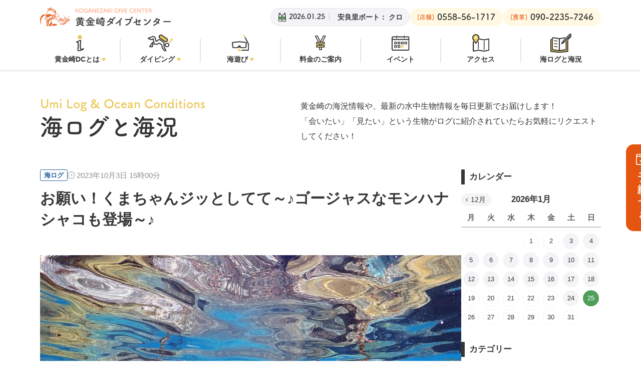

--- FILE ---
content_type: text/html; charset=UTF-8
request_url: https://arari.co.jp/divelog/680/
body_size: 15134
content:
<!DOCTYPE html>
<html lang="ja">

<head>
  <meta charset="UTF-8">
  <meta http-equiv="X-UA-Compatible" content="IE=edge">
  <meta name="viewport" content="width=device-width,initial-scale=1">
  <link rel="icon" href="https://arari.co.jp/wp-content/themes/koganezaki/assets/img/common/favicon.ico" sizes="16x16" type="image/png">

  <script>
    (function(d) {
      var config = {
          kitId: 'olj8vpz',
          scriptTimeout: 3000,
          async: true
        },
        h = d.documentElement,
        t = setTimeout(function() {
          h.className = h.className.replace(/\bwf-loading\b/g, "") + " wf-inactive";
        }, config.scriptTimeout),
        tk = d.createElement("script"),
        f = false,
        s = d.getElementsByTagName("script")[0],
        a;
      h.className += " wf-loading";
      tk.src = 'https://use.typekit.net/' + config.kitId + '.js';
      tk.async = true;
      tk.onload = tk.onreadystatechange = function() {
        a = this.readyState;
        if (f || a && a != "complete" && a != "loaded") return;
        f = true;
        clearTimeout(t);
        try {
          Typekit.load(config)
        } catch (e) {}
      };
      s.parentNode.insertBefore(tk, s)
    })(document);
  </script>

  <link href="https://arari.co.jp/wp-content/themes/koganezaki/assets/css/style.css" rel="stylesheet">
  <script src="https://arari.co.jp/wp-content/themes/koganezaki/assets/js/jquery-3.6.1.min.js"></script>
  <script src="https://arari.co.jp/wp-content/themes/koganezaki/assets/js/desvg.js"></script>
  <script src="https://arari.co.jp/wp-content/themes/koganezaki/assets/js/slick.min.js"></script>
  <script src="https://cdn.jsdelivr.net/npm/micromodal/dist/micromodal.min.js"></script>
  <script src="https://arari.co.jp/wp-content/themes/koganezaki/assets/js/main.js"></script>

  <title>お願い！くまちゃんジッとしてて～♪ゴージャスなモンハナシャコも登場～♪ | 海ログと海況 | 黄金崎ダイブセンター</title>
<meta name='robots' content='max-image-preview:large' />
<link rel="alternate" title="oEmbed (JSON)" type="application/json+oembed" href="https://arari.co.jp/wp-json/oembed/1.0/embed?url=https%3A%2F%2Farari.co.jp%2Fdivelog%2F680%2F" />
<link rel="alternate" title="oEmbed (XML)" type="text/xml+oembed" href="https://arari.co.jp/wp-json/oembed/1.0/embed?url=https%3A%2F%2Farari.co.jp%2Fdivelog%2F680%2F&#038;format=xml" />

<!-- SEO SIMPLE PACK 3.6.2 -->
<meta name="description" content="青空の下、穏やかで透明度のいい海で潜って可愛い生き物たちに出会えるって幸せ～♪明日の天気は下り坂。。。でも、風向き良好で引き続き海況は安定しているでしょう！">
<link rel="canonical" href="https://arari.co.jp/divelog/680/">
<meta property="og:locale" content="ja_JP">
<meta property="og:type" content="article">
<meta property="og:image" content="https://arari.co.jp/wp-content/uploads/2023/10/23-10-03entori-PA031230.jpg">
<meta property="og:title" content="お願い！くまちゃんジッとしてて～♪ゴージャスなモンハナシャコも登場～♪ | 海ログと海況 | 黄金崎ダイブセンター">
<meta property="og:description" content="青空の下、穏やかで透明度のいい海で潜って可愛い生き物たちに出会えるって幸せ～♪明日の天気は下り坂。。。でも、風向き良好で引き続き海況は安定しているでしょう！">
<meta property="og:url" content="https://arari.co.jp/divelog/680/">
<meta property="og:site_name" content="黄金崎ダイブセンター">
<meta name="twitter:card" content="summary_large_image">
<!-- / SEO SIMPLE PACK -->

<style id='wp-img-auto-sizes-contain-inline-css' type='text/css'>
img:is([sizes=auto i],[sizes^="auto," i]){contain-intrinsic-size:3000px 1500px}
/*# sourceURL=wp-img-auto-sizes-contain-inline-css */
</style>
<style id='wp-block-library-inline-css' type='text/css'>
:root{--wp-block-synced-color:#7a00df;--wp-block-synced-color--rgb:122,0,223;--wp-bound-block-color:var(--wp-block-synced-color);--wp-editor-canvas-background:#ddd;--wp-admin-theme-color:#007cba;--wp-admin-theme-color--rgb:0,124,186;--wp-admin-theme-color-darker-10:#006ba1;--wp-admin-theme-color-darker-10--rgb:0,107,160.5;--wp-admin-theme-color-darker-20:#005a87;--wp-admin-theme-color-darker-20--rgb:0,90,135;--wp-admin-border-width-focus:2px}@media (min-resolution:192dpi){:root{--wp-admin-border-width-focus:1.5px}}.wp-element-button{cursor:pointer}:root .has-very-light-gray-background-color{background-color:#eee}:root .has-very-dark-gray-background-color{background-color:#313131}:root .has-very-light-gray-color{color:#eee}:root .has-very-dark-gray-color{color:#313131}:root .has-vivid-green-cyan-to-vivid-cyan-blue-gradient-background{background:linear-gradient(135deg,#00d084,#0693e3)}:root .has-purple-crush-gradient-background{background:linear-gradient(135deg,#34e2e4,#4721fb 50%,#ab1dfe)}:root .has-hazy-dawn-gradient-background{background:linear-gradient(135deg,#faaca8,#dad0ec)}:root .has-subdued-olive-gradient-background{background:linear-gradient(135deg,#fafae1,#67a671)}:root .has-atomic-cream-gradient-background{background:linear-gradient(135deg,#fdd79a,#004a59)}:root .has-nightshade-gradient-background{background:linear-gradient(135deg,#330968,#31cdcf)}:root .has-midnight-gradient-background{background:linear-gradient(135deg,#020381,#2874fc)}:root{--wp--preset--font-size--normal:16px;--wp--preset--font-size--huge:42px}.has-regular-font-size{font-size:1em}.has-larger-font-size{font-size:2.625em}.has-normal-font-size{font-size:var(--wp--preset--font-size--normal)}.has-huge-font-size{font-size:var(--wp--preset--font-size--huge)}.has-text-align-center{text-align:center}.has-text-align-left{text-align:left}.has-text-align-right{text-align:right}.has-fit-text{white-space:nowrap!important}#end-resizable-editor-section{display:none}.aligncenter{clear:both}.items-justified-left{justify-content:flex-start}.items-justified-center{justify-content:center}.items-justified-right{justify-content:flex-end}.items-justified-space-between{justify-content:space-between}.screen-reader-text{border:0;clip-path:inset(50%);height:1px;margin:-1px;overflow:hidden;padding:0;position:absolute;width:1px;word-wrap:normal!important}.screen-reader-text:focus{background-color:#ddd;clip-path:none;color:#444;display:block;font-size:1em;height:auto;left:5px;line-height:normal;padding:15px 23px 14px;text-decoration:none;top:5px;width:auto;z-index:100000}html :where(.has-border-color){border-style:solid}html :where([style*=border-top-color]){border-top-style:solid}html :where([style*=border-right-color]){border-right-style:solid}html :where([style*=border-bottom-color]){border-bottom-style:solid}html :where([style*=border-left-color]){border-left-style:solid}html :where([style*=border-width]){border-style:solid}html :where([style*=border-top-width]){border-top-style:solid}html :where([style*=border-right-width]){border-right-style:solid}html :where([style*=border-bottom-width]){border-bottom-style:solid}html :where([style*=border-left-width]){border-left-style:solid}html :where(img[class*=wp-image-]){height:auto;max-width:100%}:where(figure){margin:0 0 1em}html :where(.is-position-sticky){--wp-admin--admin-bar--position-offset:var(--wp-admin--admin-bar--height,0px)}@media screen and (max-width:600px){html :where(.is-position-sticky){--wp-admin--admin-bar--position-offset:0px}}

/*# sourceURL=wp-block-library-inline-css */
</style><style id='wp-block-paragraph-inline-css' type='text/css'>
.is-small-text{font-size:.875em}.is-regular-text{font-size:1em}.is-large-text{font-size:2.25em}.is-larger-text{font-size:3em}.has-drop-cap:not(:focus):first-letter{float:left;font-size:8.4em;font-style:normal;font-weight:100;line-height:.68;margin:.05em .1em 0 0;text-transform:uppercase}body.rtl .has-drop-cap:not(:focus):first-letter{float:none;margin-left:.1em}p.has-drop-cap.has-background{overflow:hidden}:root :where(p.has-background){padding:1.25em 2.375em}:where(p.has-text-color:not(.has-link-color)) a{color:inherit}p.has-text-align-left[style*="writing-mode:vertical-lr"],p.has-text-align-right[style*="writing-mode:vertical-rl"]{rotate:180deg}
/*# sourceURL=https://arari.co.jp/wp-includes/blocks/paragraph/style.min.css */
</style>
<style id='global-styles-inline-css' type='text/css'>
:root{--wp--preset--aspect-ratio--square: 1;--wp--preset--aspect-ratio--4-3: 4/3;--wp--preset--aspect-ratio--3-4: 3/4;--wp--preset--aspect-ratio--3-2: 3/2;--wp--preset--aspect-ratio--2-3: 2/3;--wp--preset--aspect-ratio--16-9: 16/9;--wp--preset--aspect-ratio--9-16: 9/16;--wp--preset--color--black: #000000;--wp--preset--color--cyan-bluish-gray: #abb8c3;--wp--preset--color--white: #ffffff;--wp--preset--color--pale-pink: #f78da7;--wp--preset--color--vivid-red: #cf2e2e;--wp--preset--color--luminous-vivid-orange: #ff6900;--wp--preset--color--luminous-vivid-amber: #fcb900;--wp--preset--color--light-green-cyan: #7bdcb5;--wp--preset--color--vivid-green-cyan: #00d084;--wp--preset--color--pale-cyan-blue: #8ed1fc;--wp--preset--color--vivid-cyan-blue: #0693e3;--wp--preset--color--vivid-purple: #9b51e0;--wp--preset--gradient--vivid-cyan-blue-to-vivid-purple: linear-gradient(135deg,rgb(6,147,227) 0%,rgb(155,81,224) 100%);--wp--preset--gradient--light-green-cyan-to-vivid-green-cyan: linear-gradient(135deg,rgb(122,220,180) 0%,rgb(0,208,130) 100%);--wp--preset--gradient--luminous-vivid-amber-to-luminous-vivid-orange: linear-gradient(135deg,rgb(252,185,0) 0%,rgb(255,105,0) 100%);--wp--preset--gradient--luminous-vivid-orange-to-vivid-red: linear-gradient(135deg,rgb(255,105,0) 0%,rgb(207,46,46) 100%);--wp--preset--gradient--very-light-gray-to-cyan-bluish-gray: linear-gradient(135deg,rgb(238,238,238) 0%,rgb(169,184,195) 100%);--wp--preset--gradient--cool-to-warm-spectrum: linear-gradient(135deg,rgb(74,234,220) 0%,rgb(151,120,209) 20%,rgb(207,42,186) 40%,rgb(238,44,130) 60%,rgb(251,105,98) 80%,rgb(254,248,76) 100%);--wp--preset--gradient--blush-light-purple: linear-gradient(135deg,rgb(255,206,236) 0%,rgb(152,150,240) 100%);--wp--preset--gradient--blush-bordeaux: linear-gradient(135deg,rgb(254,205,165) 0%,rgb(254,45,45) 50%,rgb(107,0,62) 100%);--wp--preset--gradient--luminous-dusk: linear-gradient(135deg,rgb(255,203,112) 0%,rgb(199,81,192) 50%,rgb(65,88,208) 100%);--wp--preset--gradient--pale-ocean: linear-gradient(135deg,rgb(255,245,203) 0%,rgb(182,227,212) 50%,rgb(51,167,181) 100%);--wp--preset--gradient--electric-grass: linear-gradient(135deg,rgb(202,248,128) 0%,rgb(113,206,126) 100%);--wp--preset--gradient--midnight: linear-gradient(135deg,rgb(2,3,129) 0%,rgb(40,116,252) 100%);--wp--preset--font-size--small: 13px;--wp--preset--font-size--medium: 20px;--wp--preset--font-size--large: 36px;--wp--preset--font-size--x-large: 42px;--wp--preset--spacing--20: 0.44rem;--wp--preset--spacing--30: 0.67rem;--wp--preset--spacing--40: 1rem;--wp--preset--spacing--50: 1.5rem;--wp--preset--spacing--60: 2.25rem;--wp--preset--spacing--70: 3.38rem;--wp--preset--spacing--80: 5.06rem;--wp--preset--shadow--natural: 6px 6px 9px rgba(0, 0, 0, 0.2);--wp--preset--shadow--deep: 12px 12px 50px rgba(0, 0, 0, 0.4);--wp--preset--shadow--sharp: 6px 6px 0px rgba(0, 0, 0, 0.2);--wp--preset--shadow--outlined: 6px 6px 0px -3px rgb(255, 255, 255), 6px 6px rgb(0, 0, 0);--wp--preset--shadow--crisp: 6px 6px 0px rgb(0, 0, 0);}:where(.is-layout-flex){gap: 0.5em;}:where(.is-layout-grid){gap: 0.5em;}body .is-layout-flex{display: flex;}.is-layout-flex{flex-wrap: wrap;align-items: center;}.is-layout-flex > :is(*, div){margin: 0;}body .is-layout-grid{display: grid;}.is-layout-grid > :is(*, div){margin: 0;}:where(.wp-block-columns.is-layout-flex){gap: 2em;}:where(.wp-block-columns.is-layout-grid){gap: 2em;}:where(.wp-block-post-template.is-layout-flex){gap: 1.25em;}:where(.wp-block-post-template.is-layout-grid){gap: 1.25em;}.has-black-color{color: var(--wp--preset--color--black) !important;}.has-cyan-bluish-gray-color{color: var(--wp--preset--color--cyan-bluish-gray) !important;}.has-white-color{color: var(--wp--preset--color--white) !important;}.has-pale-pink-color{color: var(--wp--preset--color--pale-pink) !important;}.has-vivid-red-color{color: var(--wp--preset--color--vivid-red) !important;}.has-luminous-vivid-orange-color{color: var(--wp--preset--color--luminous-vivid-orange) !important;}.has-luminous-vivid-amber-color{color: var(--wp--preset--color--luminous-vivid-amber) !important;}.has-light-green-cyan-color{color: var(--wp--preset--color--light-green-cyan) !important;}.has-vivid-green-cyan-color{color: var(--wp--preset--color--vivid-green-cyan) !important;}.has-pale-cyan-blue-color{color: var(--wp--preset--color--pale-cyan-blue) !important;}.has-vivid-cyan-blue-color{color: var(--wp--preset--color--vivid-cyan-blue) !important;}.has-vivid-purple-color{color: var(--wp--preset--color--vivid-purple) !important;}.has-black-background-color{background-color: var(--wp--preset--color--black) !important;}.has-cyan-bluish-gray-background-color{background-color: var(--wp--preset--color--cyan-bluish-gray) !important;}.has-white-background-color{background-color: var(--wp--preset--color--white) !important;}.has-pale-pink-background-color{background-color: var(--wp--preset--color--pale-pink) !important;}.has-vivid-red-background-color{background-color: var(--wp--preset--color--vivid-red) !important;}.has-luminous-vivid-orange-background-color{background-color: var(--wp--preset--color--luminous-vivid-orange) !important;}.has-luminous-vivid-amber-background-color{background-color: var(--wp--preset--color--luminous-vivid-amber) !important;}.has-light-green-cyan-background-color{background-color: var(--wp--preset--color--light-green-cyan) !important;}.has-vivid-green-cyan-background-color{background-color: var(--wp--preset--color--vivid-green-cyan) !important;}.has-pale-cyan-blue-background-color{background-color: var(--wp--preset--color--pale-cyan-blue) !important;}.has-vivid-cyan-blue-background-color{background-color: var(--wp--preset--color--vivid-cyan-blue) !important;}.has-vivid-purple-background-color{background-color: var(--wp--preset--color--vivid-purple) !important;}.has-black-border-color{border-color: var(--wp--preset--color--black) !important;}.has-cyan-bluish-gray-border-color{border-color: var(--wp--preset--color--cyan-bluish-gray) !important;}.has-white-border-color{border-color: var(--wp--preset--color--white) !important;}.has-pale-pink-border-color{border-color: var(--wp--preset--color--pale-pink) !important;}.has-vivid-red-border-color{border-color: var(--wp--preset--color--vivid-red) !important;}.has-luminous-vivid-orange-border-color{border-color: var(--wp--preset--color--luminous-vivid-orange) !important;}.has-luminous-vivid-amber-border-color{border-color: var(--wp--preset--color--luminous-vivid-amber) !important;}.has-light-green-cyan-border-color{border-color: var(--wp--preset--color--light-green-cyan) !important;}.has-vivid-green-cyan-border-color{border-color: var(--wp--preset--color--vivid-green-cyan) !important;}.has-pale-cyan-blue-border-color{border-color: var(--wp--preset--color--pale-cyan-blue) !important;}.has-vivid-cyan-blue-border-color{border-color: var(--wp--preset--color--vivid-cyan-blue) !important;}.has-vivid-purple-border-color{border-color: var(--wp--preset--color--vivid-purple) !important;}.has-vivid-cyan-blue-to-vivid-purple-gradient-background{background: var(--wp--preset--gradient--vivid-cyan-blue-to-vivid-purple) !important;}.has-light-green-cyan-to-vivid-green-cyan-gradient-background{background: var(--wp--preset--gradient--light-green-cyan-to-vivid-green-cyan) !important;}.has-luminous-vivid-amber-to-luminous-vivid-orange-gradient-background{background: var(--wp--preset--gradient--luminous-vivid-amber-to-luminous-vivid-orange) !important;}.has-luminous-vivid-orange-to-vivid-red-gradient-background{background: var(--wp--preset--gradient--luminous-vivid-orange-to-vivid-red) !important;}.has-very-light-gray-to-cyan-bluish-gray-gradient-background{background: var(--wp--preset--gradient--very-light-gray-to-cyan-bluish-gray) !important;}.has-cool-to-warm-spectrum-gradient-background{background: var(--wp--preset--gradient--cool-to-warm-spectrum) !important;}.has-blush-light-purple-gradient-background{background: var(--wp--preset--gradient--blush-light-purple) !important;}.has-blush-bordeaux-gradient-background{background: var(--wp--preset--gradient--blush-bordeaux) !important;}.has-luminous-dusk-gradient-background{background: var(--wp--preset--gradient--luminous-dusk) !important;}.has-pale-ocean-gradient-background{background: var(--wp--preset--gradient--pale-ocean) !important;}.has-electric-grass-gradient-background{background: var(--wp--preset--gradient--electric-grass) !important;}.has-midnight-gradient-background{background: var(--wp--preset--gradient--midnight) !important;}.has-small-font-size{font-size: var(--wp--preset--font-size--small) !important;}.has-medium-font-size{font-size: var(--wp--preset--font-size--medium) !important;}.has-large-font-size{font-size: var(--wp--preset--font-size--large) !important;}.has-x-large-font-size{font-size: var(--wp--preset--font-size--x-large) !important;}
/*# sourceURL=global-styles-inline-css */
</style>

<style id='classic-theme-styles-inline-css' type='text/css'>
/*! This file is auto-generated */
.wp-block-button__link{color:#fff;background-color:#32373c;border-radius:9999px;box-shadow:none;text-decoration:none;padding:calc(.667em + 2px) calc(1.333em + 2px);font-size:1.125em}.wp-block-file__button{background:#32373c;color:#fff;text-decoration:none}
/*# sourceURL=/wp-includes/css/classic-themes.min.css */
</style>
<link rel='stylesheet' id='contact-form-7-css' href='https://arari.co.jp/wp-content/plugins/contact-form-7/includes/css/styles.css?ver=6.1.4' type='text/css' media='all' />
<link rel="https://api.w.org/" href="https://arari.co.jp/wp-json/" /><link rel="alternate" title="JSON" type="application/json" href="https://arari.co.jp/wp-json/wp/v2/divelog/680" /></head>


<!-- Google Tag Manager -->
<script>
  (function(w, d, s, l, i) {
    w[l] = w[l] || [];
    w[l].push({
      'gtm.start': new Date().getTime(),
      event: 'gtm.js'
    });
    var f = d.getElementsByTagName(s)[0],
      j = d.createElement(s),
      dl = l != 'dataLayer' ? '&l=' + l : '';
    j.async = true;
    j.src =
      'https://www.googletagmanager.com/gtm.js?id=' + i + dl;
    f.parentNode.insertBefore(j, f);
  })(window, document, 'script', 'dataLayer', 'GTM-W5M77PBQ');
</script>
<!-- End Google Tag Manager -->

<body class="divelog">
  <!-- Google Tag Manager (noscript) -->
  <noscript><iframe src="https://www.googletagmanager.com/ns.html?id=GTM-W5M77PBQ" height="0" width="0" style="display:none;visibility:hidden"></iframe></noscript>
  <!-- End Google Tag Manager (noscript) -->

  <a class="c-reseveModalBtn" data-micromodal-trigger="modal-1" role="button">予約する</a>


  <!-- modal -->
  <div id="modal-1" aria-hidden="true" class="modal">
  <div class="modal__overlay" tabindex="-1" data-micromodal-close>
    <div role="dialog" aria-modal="true" class="modal__container">
      <div class="modal__box modal01">
        <button class="modal__closeBtn" data-micromodal-close><img src="https://arari.co.jp/wp-content/themes/koganezaki/assets/img/common/ico_modal-close.svg" alt="close"></button>

        <h2 class="c-ttlStyle01">
          <span class="c-ttlStyle01__subTxt">Reserve / Contact</span>
          <span class="c-ttlStyle01__mainTxt">予約／お問い合わせ</span>
        </h2>

        <div class="modal01Reserve">
          <div class="modal01Reserve__item reserve">
            <p class="modal01Reserve__txt"><span>バディダイビング以外</span>の予約はこちら</p>
            <p class="modal01Reserve__howto">ガイドダイビング、体験ダイビング、シュノーケリング、セルフダイビング、ショップ</p>
            <a href="https://app.okaban.work/form/?shop_id=koganezaki-dive-center" target="_blank" class="c-btn small center modal01Reserve__link">予約ページへ</a>
          </div>
          <div class="modal01Reserve__item baddy">
            <p class="modal01Reserve__txt"><span>バディダイビング</span>の予約はこちら</p>
            <p class="modal01Reserve__howto">予約サイトの使い方は<a href="/activity/buddy/">こちら</a></p>
            <a href="https://buddydive.jp/" target="_blank" class="c-btn small center modal01Reserve__link">バディダイブ予約サイトへ</a>
          </div>
        </div>

        <div class="modal01Contact">
          <p class="modal01Contact__lead"><span>お問い合わせ</span>はこちら</p>
          <div class="modal01Contact__cont">
            <a href="/contact/" class="c-btn green">フォームからお問い合わせ</a>
            <dl class="modal01ContactTelList">
              <div class="modal01ContactTelList__item">
                <dt class="modal01ContactTelList__ttl">[店舗]</dt>
                <dd class="modal01ContactTelList__tel"><a href="tel:0558561717">0558-56-1717</a></dd>
              </div>
              <div class="modal01ContactTelList__item">
                <dt class="modal01ContactTelList__ttl">[携帯]</dt>
                <dd class="modal01ContactTelList__tel"><a href="tel:09022357246">090-2235-7246</a></dd>
              </div>
            </dl>
          </div>
        </div>

      </div>
    </div>
  </div>
</div>  <!-- /modal -->


  <script>
    document.addEventListener('DOMContentLoaded', function() {

      // スクロールしたらメニューを狭める
      const header = document.querySelectorAll('.js-headerScroll')[0];

      let scrollTop = window.scrollY;
      window.addEventListener('scroll', function() {
        scrollTop = window.scrollY;
        if (scrollTop <= 0) {
          header.classList.remove('is-active');
        } else {
          header.classList.add('is-active');
        }
      });

      // メニューボタン
      const menuBtn = document.querySelectorAll('.l-headerMenuBtn')[0];
      menuBtn.addEventListener('click', function() {
        header.classList.toggle('is-open');
      });
    });

    jQuery(function($) {
      $('.l-headerNavList__link').on('click', function() {
        $(this).next().slideToggle();
      });
    });
  </script>


  <header class="l-header l-pd js-headerScroll">
    <div class="inner">
      <div class="l-headerTopBox">
                    <p class="l-headerLogo">
                        <a href="/" class="l-headerLogo__link"><img src="https://arari.co.jp/wp-content/themes/koganezaki/assets/img/common/logo.png" alt="黄金崎ダイブセンター KOGANEZAKI DIVE CENTER" class="l-headerLogo__img"></a>
                      </p>
                <div class="l-headerInfoBox pc">

                        <a href="https://arari.co.jp/divelog/9925/" class="l-headerInfoOpen">
                <p class="l-headerInfoOpen__date">2026.01.25</p>
                <div class="l-headerInfoOpen__txtLoop">
                  <div class="l-headerInfoOpen__txtBox">
                    <p class="l-headerInfoOpen__txt">
                      <span class="l-headerInfoOpen__txt-name">黄金崎ビーチ：</span>
                      <span class="l-headerInfoOpen__txt-status">オープン</span>
                    </p>
                    <p class="l-headerInfoOpen__txt">
                      <span class="l-headerInfoOpen__txt-name">安良里ボート：</span>
                      <span class="l-headerInfoOpen__txt-status">クローズ</span>
                    </p>
                  </div>
                  <div class="l-headerInfoOpen__txtBox">
                    <p class="l-headerInfoOpen__txt">
                      <span class="l-headerInfoOpen__txt-name">黄金崎ビーチ：</span>
                      <span class="l-headerInfoOpen__txt-status">オープン</span>
                    </p>
                    <p class="l-headerInfoOpen__txt">
                      <span class="l-headerInfoOpen__txt-name">安良里ボート：</span>
                      <span class="l-headerInfoOpen__txt-status">クローズ</span>
                    </p>
                  </div>
                </div>
              </a>
                    
          <a href="tel:0558561717" class="l-headerTel">
            <p class="l-headerTel__txt">[店舗]</p>
            <p class="l-headerTel__num">0558-56-1717</p>
          </a>
          <a href="tel:09022357246" class="l-headerTel">
            <p class="l-headerTel__txt">[携帯]</p>
            <p class="l-headerTel__num">090-2235-7246</p>
          </a>
        </div>

        <a role="button" class="l-headerMenuBtn sp">
          <img src="https://arari.co.jp/wp-content/themes/koganezaki/assets/img/common/ico_header-menu-open.svg" alt="menu open" class="l-headerMenuBtn__icon open">
          <img src="https://arari.co.jp/wp-content/themes/koganezaki/assets/img/common/ico_header-menu-close.svg" alt="menu close" class="l-headerMenuBtn__icon close">
        </a>
      </div>

      <nav class="l-headerNav">

                    <a href="https://arari.co.jp/divelog/9925/" class="l-headerInfoOpen sp">
              <p class="l-headerInfoOpen__date">2026.01.25</p>
              <div class="l-headerInfoOpen__txtLoop">
                <div class="l-headerInfoOpen__txtBox">
                  <p class="l-headerInfoOpen__txt">
                    <span class="l-headerInfoOpen__txt-name">黄金崎ビーチ：</span>
                    <span class="l-headerInfoOpen__txt-status">オープン</span>
                  </p>
                  <p class="l-headerInfoOpen__txt">
                    <span class="l-headerInfoOpen__txt-name">安良里ボート：</span>
                    <span class="l-headerInfoOpen__txt-status">クローズ</span>
                  </p>
                </div>
                <div class="l-headerInfoOpen__txtBox">
                  <p class="l-headerInfoOpen__txt">
                    <span class="l-headerInfoOpen__txt-name">黄金崎ビーチ：</span>
                    <span class="l-headerInfoOpen__txt-status">オープン</span>
                  </p>
                  <p class="l-headerInfoOpen__txt">
                    <span class="l-headerInfoOpen__txt-name">安良里ボート：</span>
                    <span class="l-headerInfoOpen__txt-status">クローズ</span>
                  </p>
                </div>
              </div>
            </a>
                
        <div class="l-headerNavListBox">
          <ul class="l-headerNavList">
            <li class="l-headerNavList__item has-Submenu ">
              <a class="l-headerNavList__link">
                <div class="l-headerNavList__iconBox"><img src="https://arari.co.jp/wp-content/themes/koganezaki/assets/img/common/ico_nav-about.svg" alt="" class="l-headerNavList__icon"></div>
                <p class="l-headerNavList__txt">黄金崎DCとは</p>
              </a>
              <div class="l-headerNavSubListBox">
                <ul class="l-headerNavSubList">
                  <li class="l-headerNavSubList__item">
                    <a href="/center/koganezakidc/" class="l-headerNavSubList__link">黄金崎ダイブセンターとは</a>
                  </li>
                  <li class="l-headerNavSubList__item">
                    <a href="/center/beach/" class="l-headerNavSubList__link">黄金崎公園ビーチについて</a>
                  </li>
                  <li class="l-headerNavSubList__item">
                    <a href="/center/boat/" class="l-headerNavSubList__link">安良里ボートについて</a>
                  </li>
                  <li class="l-headerNavSubList__item">
                    <a href="/center/lunch/" class="l-headerNavSubList__link">ランチメニュー</a>
                  </li>
                  <li class="l-headerNavSubList__item">
                    <a href="/center/staff/" class="l-headerNavSubList__link">スタッフ紹介</a>
                  </li>
                  <li class="l-headerNavSubList__item">
                    <a href="/center/guesthouse/" class="l-headerNavSubList__link">ゲストハウス「なぎさ」</a>
                  </li>
                  <li class="l-headerNavSubList__item">
                    <a href="/safety/" class="l-headerNavSubList__link">安全対策</a>
                  </li>
                  <li class="l-headerNavSubList__item">
                    <a href="/safety/medical/" class="l-headerNavSubList__link">メディカルチェック</a>
                  </li>
                  <li class="l-headerNavSubList__item">
                    <a href="/safety/kinkyu/" class="l-headerNavSubList__link">黄金崎ビーチ<br class="pc">避難経路</a>
                  </li>
                  <li class="l-headerNavSubList__item">
                    <a href="/safety/ararikinkyu/" class="l-headerNavSubList__link">安良里ボート<br class="pc">避難経路</a>
                  </li>
                  <li class="l-headerNavSubList__item">
                    <a href="/infomation/" class="l-headerNavSubList__link">お知らせ<br class="pc">&スタッフログ</a>
                  </li>
                  <li class="l-headerNavSubList__item">
                    <a href="/center/corp/" class="l-headerNavSubList__link">会社概要</a>
                  </li>
                </ul>
              </div>
            </li>
            <li class="l-headerNavList__item has-Submenu ">
              <a class="l-headerNavList__link">
                <div class="l-headerNavList__iconBox"><img src="https://arari.co.jp/wp-content/themes/koganezaki/assets/img/common/ico_nav-diving.svg" alt="" class="l-headerNavList__icon"></div>
                <p class="l-headerNavList__txt">ダイビング</p>
              </a>
              <div class="l-headerNavSubListBox">
                <ul class="l-headerNavSubList">
                  <li class="l-headerNavSubList__item">
                    <a href="/activity/guidediving/" class="l-headerNavSubList__link">ガイドと潜る</a>
                  </li>
                  <li class="l-headerNavSubList__item">
                    <a href="/activity/buddy/" class="l-headerNavSubList__link">バディと潜る</a>
                  </li>
                  <li class="l-headerNavSubList__item">
                    <a href="/activity/point/" class="l-headerNavSubList__link">ポイントマップ</a>
                  </li>
                </ul>
              </div>
            </li>
            <li class="l-headerNavList__item has-Submenu ">
              <a class="l-headerNavList__link">
                <div class="l-headerNavList__iconBox"><img src="https://arari.co.jp/wp-content/themes/koganezaki/assets/img/common/ico_nav-activity.svg" alt="" class="l-headerNavList__icon"></div>
                <p class="l-headerNavList__txt">海遊び</p>
              </a>
              <div class="l-headerNavSubListBox">
                <ul class="l-headerNavSubList">
                  <li class="l-headerNavSubList__item">
                    <a href="/activity/taiken/" class="l-headerNavSubList__link">体験ダイビング</a>
                  </li>
                  <li class="l-headerNavSubList__item">
                    <a href="/activity/snorkeling/" class="l-headerNavSubList__link">スノーケリング</a>
                  </li>
                </ul>
              </div>
            </li>
            <li class="l-headerNavList__item ">
              <a href="/activity/ryoukin/" class="l-headerNavList__link">
                <div class="l-headerNavList__iconBox"> <img src="https://arari.co.jp/wp-content/themes/koganezaki/assets/img/common/ico_nav-price.svg" alt="" class="l-headerNavList__icon"></div>
                <p class="l-headerNavList__txt">料金のご案内</p>
              </a>
            </li>
            <li class="l-headerNavList__item ">
              <a href="/center/events/" class="l-headerNavList__link">
                <div class="l-headerNavList__iconBox"><img src="https://arari.co.jp/wp-content/themes/koganezaki/assets/img/common/ico_nav-event.svg" alt="" class="l-headerNavList__icon"></div>
                <p class="l-headerNavList__txt">イベント</p>
              </a>
            </li>
            <li class="l-headerNavList__item ">
              <a href="/center/access/" class="l-headerNavList__link">
                <div class="l-headerNavList__iconBox"><img src="https://arari.co.jp/wp-content/themes/koganezaki/assets/img/common/ico_nav-access.svg" alt="" class="l-headerNavList__icon"></div>
                <p class="l-headerNavList__txt">アクセス</p>
              </a>
            </li>
            <li class="l-headerNavList__item ">
              <a href="/divelog/" class="l-headerNavList__link">
                <div class="l-headerNavList__iconBox"><img src="https://arari.co.jp/wp-content/themes/koganezaki/assets/img/common/ico_nav-condition.svg" alt="" class="l-headerNavList__icon"></div>
                <p class="l-headerNavList__txt">海ログと海況</p>
              </a>
            </li>
          </ul>

          <div class="l-headerBtmInfo sp">
            <a href="tel:0558561717" class="l-headerTel">
              <p class="l-headerTel__txt">[店舗]</p>
              <p class="l-headerTel__num">0558-56-1717</p>
            </a>
            <a href="tel:09022357246" class="l-headerTel">
              <p class="l-headerTel__txt">[携帯]</p>
              <p class="l-headerTel__num">090-2235-7246</p>
            </a>
          </div>
        </div>
      </nav>
    </div>
  </header>



<div class="c-pageTtl l-pd">
  <div class="inner c-pageTtl__column">
    <p class="c-ttlStyle01 --pageTtl">
      <span class="c-ttlStyle01__subTxt">Umi Log & Ocean Conditions</span>
      <span class="c-ttlStyle01__mainTxt">海ログと海況</span>
    </p>
    <p class="c-pageTtl__lead">
      黄金崎の海況情報や、最新の水中生物情報を毎日更新でお届けします！<br>
      「会いたい」「見たい」という生物がログに紹介されていたらお気軽にリクエストしてください！
    </p>
  </div>
</div>

<div class="l-pageConteiner l-pd">
  <div class="l-pageContent inner">
    <main class="l-pageMain">


      <!-- 本文 -->
                  <article class="postArt">
        <div class="postArt__head">
          <a href="https://arari.co.jp/divelog/category/log/" class="c-postCat">海ログ</a>          <p class="c-postDate">2023年10月3日 15時00分</p>
        </div>
        <h1 class="postArt__ttl">お願い！くまちゃんジッとしてて～♪ゴージャスなモンハナシャコも登場～♪</h1>

        <!-- サムネイル -->
                <div class="postArt__thumb">
          <img width="1200" height="630" src="https://arari.co.jp/wp-content/uploads/2023/10/23-10-03entori-PA031230-1200x630.jpg" class="attachment-thumb-blog-eyecatch size-thumb-blog-eyecatch wp-post-image" alt="" decoding="async" fetchpriority="high" srcset="https://arari.co.jp/wp-content/uploads/2023/10/23-10-03entori-PA031230-1200x630.jpg 1200w, https://arari.co.jp/wp-content/uploads/2023/10/23-10-03entori-PA031230-876x460.jpg 876w" sizes="(max-width: 1200px) 100vw, 1200px" />        </div>
                <!-- /サムネイル -->

        <section class="postArtCondition">
          <h2 class="postArtCondition__ttl">

            <span class="num">2023</span>年<span class="num">10</span>月<span class="num">03</span>日<span class="num">15:00</span><br class="sp">の海況情報
          </h2>
          <div class="postArtCondition__contBox">
            <div class="c-condition open">
              <p class="c-condition__ttl">
                開催状況
              </p>
                            <div class="c-condition__contBox">
                <p class="c-condition__txt">
                  <span class="c-condition__subTxt">黄金崎ビーチ</span>
                  <span class="c-condition__mainTxt">
                    オープン                  </span>
                </p>
                <p class="c-condition__txt">
                  <span class="c-condition__subTxt">安良里ボート</span>
                  <span class="c-condition__mainTxt">
                    オープン                  </span>
                </p>
              </div>
            </div>
            <div class="c-condition water">
              <p class="c-condition__ttl">
                水温
              </p>
              <div class="c-condition__contBox">
                <p class="c-condition__txt">
                  25～27<span class="u-fz16-pc">&#8451;</span>
                </p>
              </div>
            </div>
            <div class="c-condition transparency">
              <p class="c-condition__ttl">
                透明度
              </p>
              <div class="c-condition__contBox">
                <p class="c-condition__txt">
                  15～20<span class="u-fz16-pc">m</span>
                </p>
              </div>
            </div>
          </div>
        </section>

        <div class="postArtCont">
          
<p>青空の下、穏やかで透明度のいい海で潜って可愛い生き物たちに出会えるって幸せ～♪明日の天気は下り坂。。。でも、風向き良好で引き続き海況は安定しているでしょう！</p>

                              <p><span style="color: #ff0000;"><strong>クマドリカエルアンコウ</strong></span><br />
<img decoding="async" class="alignnone size-full wp-image-684" src="https://arari.co.jp/wp-content/uploads/2023/10/23-10-03kumadorikaeruankouDSC_4951.jpg" alt="" width="600" height="450" /></p>
<p>先日見つかった体長2cmのクマドリカエルアンコウ<br />
発見場所をいくら探しても見つからない。。。<br />
諦めてちょっと視線を横に動かすと、白っぽいものがふわふわ浮かんでる～・・・<br />
ぎゃ～～～クマドリカエルアンコウじゃん！<br />
めっちゃ上手に中性浮力をとってました。<br />
なんて楽しんでいる場合じゃない！！！<br />
どこまで行くのか心配していたら近くの岩に着底して一安心(^^)<br />
お願いジッとしてて(笑)</p>
<p><span style="color: #ff0000;"><strong>モンハナシャコ</strong></span><br />
<img decoding="async" class="alignnone size-medium wp-image-683" src="https://arari.co.jp/wp-content/uploads/2023/10/23-10-03monhanasyakoDSC_4987.jpg" alt="" width="600" height="450" /></p>
<p>クマドリカエルアンコウを探している時に見つけたのはモンハナシャコ！<br />
艶やかでとってもゴージャス✨<br />
こちらも人気者になりそうですね👍</p>
<p><span style="color: #ff0000;"><strong>ニシキフウライウオ</strong></span><br />
<img loading="lazy" decoding="async" class="alignnone size-medium wp-image-682" src="https://arari.co.jp/wp-content/uploads/2023/10/23-10-03nishikihuuraiuoDSC_4985.jpg" alt="" width="600" height="450" /></p>
<p>ニシキフウライウオも健在です。<br />
赤いヤギにペアで住みついています。<br />
このヤギにはノコギリハギの幼魚もいるし、すぐ下にはガラスハゼもいてホットスポットになっております♪</p>
<p><span style="color: #ff0000;"><strong>スナイロクラゲ</strong></span><br />
<img loading="lazy" decoding="async" class="alignnone size-full wp-image-681" src="https://arari.co.jp/wp-content/uploads/2023/10/23-10-03sunairokuragePA031202.jpg" alt="" width="600" height="450" /></p>
<p>今シーズン遭遇率が上がっているスナイロクラゲ<br />
今日はエントリーしてすぐに水面下をふわふわ漂っているのに遭遇しました。<br />
青空で暖かで透明度いい海～<br />
見ているだけで癒やされる光景ですね～</p>
<p>明日は雨模様の天候となりそうですが、風向き良好で海は穏やかでしょう。<br />
明日ものんびり楽しく潜れそうですよ～♪</p>
<p>それでは、、、<br />
今日はこの辺で失礼します。<br />
最後までのお付き合いありがとうございました。<br />
本日のログ担当はたけでした～!<br />
また次回～～～('ω')ノ~~~</p>
<p><span style="color: #ff0000;"><strong><br />
<span style="color: #000000;">今見られている生物たち</span><br />
</strong></span><span style="color: #ff0000;"><strong>ハダカハオコゼ、ヤノダテハゼ、ウミテング、チンアアンゴ、カミソリウオ、ホシギンポ、ヒレナガネジリンボウ、ネジリンボウ、オニハゼ属1種、アカハチハゼ、メガネスズメダイ、ミヤコキセンスズメダイ、セナキルリスズメダイ、セボシサンカクハゼ、コクテンベンケイハゼ、オキナワベニハゼ、</strong><strong>アオハナテンジクダイ、アオスジテンジクダイ、ヤミテンジクダイ、マダイ<strong>、</strong>ウミエラカニダマシ、ウミシャボテンカニダマシ、アナモリチュウコシオリエビ、</strong><strong>イソギンチャクモエビ、クリアクリナーシュリンプ、コワタクズガニ、ヒメアゴアマダイ、ギンポ多種、</strong><strong>タコ色々、ウミウシ各種、</strong></span>などなど～</p>
<p>★☆お知らせ☆★</p>
<p><strong>◆根合駐車場夏季有料期間は終了しました！</strong></p>
<p><strong>◆幕の内弁当値上げのお知らせ</strong><br />
大人気の黄金崎幕の内弁当が7月1日より値上げしました。。<br />
￥８５０→￥９１８（税込）<br />
諸物価高騰の折ご理解いただければ幸いです。</p>
<p><strong>◆麦茶のサービス再開します！</strong><br />
コロナウィルス感染症の影響で中止していた、黄金崎休憩施設での麦茶のサービスを再開しました。<br />
マイカップのご持参にご協力をお願いいたします！！</p>
<p>◆営業時間のご案内<br />
■黄金崎休憩施設営業時間<br />
８：００～１７：００（通年）</p>
<p>■電話対応の時間　２０２３年４月１日より<br />
７：００～１７：００<br />
※時間外は留守番電話対応となります。ご了承ください。</p>
<p>◆最終エキジット時間が夏時間になりました！<br />
夏時間（４月１日～１０月３１日）<br />
エントリー８：００～最終エキジット１６：００<br />
冬時間（１１月１日～ ３月３１日）<br />
エントリー８；００～エキジット１５：３０</p>
<h2>★☆イベント情報☆★</h2>
<p>◆黄金崎Halloweenweek👻<br />
10月21日（土）～10月31日（火）<br />
衣装の貸出しやお菓子のプレゼント🍭<br />
詳しくはこちらからご覧ください♬→ https://arari.co.jp/infomation/164/</p>
<p>◆リラクゼーションチェア貸出ししています！<br />
リラクゼーションチェアを貸出ししています。<br />
芝生の広場でのんびりお過ごしください♬</p>
          


                    <!-- 「天気と海況予想」が1つも入力されなかった場合、このセクションごと非表示 -->
          
                    <h2>明日10月4日(水)の海況予想</h2>
          
          <table>
                        <tr>
              <th>天気</th>
              <td>曇り時々雨</td>
            </tr>
            
                        <tr>
              <th>降水確率</th>
              <td>60%</td>
            </tr>
            
                        <tr>
              <th>最高気温</th>
              <td>24&#8451;</td>
            </tr>
            
                        <tr>
              <th>風向き</th>
              <td>東</td>
            </tr>
            
                        <tr>
              <th>波高</th>
              <td>1.5→2m</td>
            </tr>
            
                        <tr>
              <th>透明度</th>
              <td>15～20m</td>
            </tr>
            
                        <tr>
              <th>水温</th>
              <td>25～27&#8451;</td>
            </tr>
            
                        <tr>
              <th>潮回</th>
              <td>中潮</td>
            </tr>
            
                        <tr>
              <th>満潮</th>
              <td>08:00</td>
            </tr>
            
                        <tr>
              <th>干潮</th>
              <td>13:21</td>
            </tr>
            
          </table>
          


        </div>

        
        <!-- SNSシェア -->
        <div class="postShare">
          <p class="postShare__ttl"><img src="https://arari.co.jp/wp-content/themes/koganezaki/assets/img/common/txt_post-share-ttl.svg" alt="良ければシェアお願いします"></p>
          <ul class="snsShareList">
  <!-- Twitter -->
  <li class="snsShareList__item twitter">
    <a href="https://twitter.com/share?url=https://arari.co.jp/divelog/680/&text=お願い！くまちゃんジッとしてて～♪ゴージャスなモンハナシャコも登場～♪" target="_blank" rel="nofollow noopener" class="snsShareList__link">
      <img src="https://arari.co.jp/wp-content/themes/koganezaki/assets/img/common/ico_share-twitter.svg" alt="" class="snsShareList__icon">
      <p class="snsShareList__txt">Twitter</p>
    </a>
  </li>

  <!-- facebook -->
  <li class="snsShareList__item fb">
    <a href="http://www.facebook.com/share.php?u=https://arari.co.jp/divelog/680/" target="_blank" rel="nofollow noopener" class="snsShareList__link">
      <img src="https://arari.co.jp/wp-content/themes/koganezaki/assets/img/common/ico_share-fb.svg" alt="" class="snsShareList__icon">
      <p class="snsShareList__txt">facebook</p>
    </a>
  </li>

  <!-- LinkedIn -->
  <li class="snsShareList__item linkedin">
    <a href="https://www.linkedin.com/sharing/share-offsite/?url=https://arari.co.jp/divelog/680/" class="snsShareList__link">
      <img src="https://arari.co.jp/wp-content/themes/koganezaki/assets/img/common/ico_share-linkedin.svg" alt="" class="snsShareList__icon">
      <p class="snsShareList__txt">LinkedIn</p>
    </a>
  </li>

  <!-- Hatena -->
  <li class="snsShareList__item hatena">
    <a href="http://b.hatena.ne.jp/add?mode=confirm&url=https://arari.co.jp/divelog/680/" rel="nofollow" target="_blank" class="snsShareList__link">
      <img src="https://arari.co.jp/wp-content/themes/koganezaki/assets/img/common/ico_share-hatena.svg" alt="" class="snsShareList__icon">
      <p class="snsShareList__txt">Hatena</p>
    </a>
  </li>

  <!-- Pocket -->
  <li class="snsShareList__item pocket">
    <a href="http://getpocket.com/edit?url=https://arari.co.jp/divelog/680/&title=お願い！くまちゃんジッとしてて～♪ゴージャスなモンハナシャコも登場～♪" target="_blank" rel="nofollow noopener" class="snsShareList__link">
      <img src="https://arari.co.jp/wp-content/themes/koganezaki/assets/img/common/ico_share-pocket.svg" alt="" class="snsShareList__icon">
      <p class="snsShareList__txt">Pocket</p>
    </a>
  </li>
</ul>        </div>
        <!-- /SNSシェア -->

        <!-- blogNextArt -->
        
        <div class="postNextArt">
                    <a href="https://arari.co.jp/divelog/677/" class="postNextArt__link prev">
                        <div class="postNextArt__imgBox"><img width="876" height="460" src="https://arari.co.jp/wp-content/uploads/2023/10/23-10-03uma-876x460.jpg" class="postNextArt__img wp-post-image" alt="" decoding="async" loading="lazy" srcset="https://arari.co.jp/wp-content/uploads/2023/10/23-10-03uma-876x460.jpg 876w, https://arari.co.jp/wp-content/uploads/2023/10/23-10-03uma-1200x630.jpg 1200w" sizes="auto, (max-width: 876px) 100vw, 876px" /></div>
                        <div class="postNextArt__cont">
              <p class="postNextArt__linkTxt">前の記事</p>
              <p class="postNextArt__ttl">秋晴れでベタ凪で透明度20ｍ！</p>
            </div>
          </a>
          
                    <a href="https://arari.co.jp/divelog/689/" class="postNextArt__link next">
                        <div class="postNextArt__imgBox"><img width="876" height="460" src="https://arari.co.jp/wp-content/uploads/2023/10/23-10-04ue-876x460.jpg" class="postNextArt__img wp-post-image" alt="" decoding="async" loading="lazy" srcset="https://arari.co.jp/wp-content/uploads/2023/10/23-10-04ue-876x460.jpg 876w, https://arari.co.jp/wp-content/uploads/2023/10/23-10-04ue-1200x630.jpg 1200w" sizes="auto, (max-width: 876px) 100vw, 876px" /></div>
                        <div class="postNextArt__cont">
              <p class="postNextArt__linkTxt">次の記事</p>
              <p class="postNextArt__ttl">ちょっと波打ち際がザワついているけど終日イケるでしょ♪</p>
            </div>
          </a>
                  </div>

                <!-- /blogNextArt -->

      </article>
      

    </main>

    

<aside class="l-pageSide">
  <div class="c-widget">
    <p class="c-widget__ttl">カレンダー</p>
    <div class="c-widgetCalender">
      <table id="wp-calendar">
  <caption>2026年1月</caption>
  <thead>
  <tr>
		<th scope="col" title="月曜日">月</th>
		<th scope="col" title="火曜日">火</th>
		<th scope="col" title="水曜日">水</th>
		<th scope="col" title="木曜日">木</th>
		<th scope="col" title="金曜日">金</th>
		<th scope="col" title="土曜日">土</th>
		<th scope="col" title="日曜日">日</th>
  </tr>
  </thead>

  <tfoot>
  <tr>
		<td colspan="3" id="prev"><a href="https://arari.co.jp/divelog/date/2025/12" title="View posts for 12月 2025">12月</a></td>
		<td class="pad">&nbsp;</td>
		<td colspan="3" id="next" class="pad">&nbsp;</td>
  </tr>
  </tfoot>

  <tbody>
  <tr>
		<td colspan="3" class="pad">&nbsp;</td><td><span class="day">1</span></td><td><span class="day">2</span></td><td><a class="day" href="https://arari.co.jp/divelog/date/2026/01/03" title="あけましておめでとうございます♪本日より営業開始！2026年もよろしくお願いいたします。, 2026年スタートも楽しい海でした～😄">3</a></td><td><a class="day" href="https://arari.co.jp/divelog/date/2026/01/04" title="少々パチャついているけど今日も楽しく潜れそうです😄, 日本晴れで海は穏やか～♪新春Diveサイコーじゃん😄">4</a></td>
	</tr>
	<tr>
		<td><a class="day" href="https://arari.co.jp/divelog/date/2026/01/05" title="朝のうちは入れそうだけど午後から荒れてきそうです😖, 西風強し！潜れるなら潜る根性でレッツゴー！">5</a></td><td><a class="day" href="https://arari.co.jp/divelog/date/2026/01/06" title="朝はパチャつていますが、どんどん穏やかになっていくでしょう😊, スケスケのカミソリウオが可愛かった！">6</a></td><td><a class="day" href="https://arari.co.jp/divelog/date/2026/01/07" title="曇り空だけど海は穏やか～！, 透明度UP～♪穏やかな海でのんびり潜れました👍">7</a></td><td><a class="day" href="https://arari.co.jp/divelog/date/2026/01/08" title="今日は西風～波のあり黄金崎です！, 大荒れになる前にひと潜り♪">8</a></td><td><a class="day" href="https://arari.co.jp/divelog/date/2026/01/09" title="風弱く海も落ち着きいい感じ～♪, 穏やかな冬の海♪お風呂＆大型ストーブが大活躍！">9</a></td><td><a class="day" href="https://arari.co.jp/divelog/date/2026/01/10" title="海穏やか～♪終日楽しめそうです😄, キアンコウ登場～！水温下がって黄金崎は新たなステージに突入しました～！？">10</a></td><td><a class="day" href="https://arari.co.jp/divelog/date/2026/01/11" title="【潜水注意】朝のうちはイケそうですが、途中でクローズの可能性大です😖, スタッフレスキュー講習を行いました～">11</a></td>
	</tr>
	<tr>
		<td><a class="day" href="https://arari.co.jp/divelog/date/2026/01/12" title="昨日よりは波は小さくなったけどまだまだ波あり🌊, 揺られながらも潜ってきました～😄">12</a></td><td><a class="day" href="https://arari.co.jp/divelog/date/2026/01/13" title="海は落ち着きを取り戻しています！, 風も吹かず穏やかな海況の1日でした♪">13</a></td><td><a class="day" href="https://arari.co.jp/divelog/date/2026/01/14" title="【潜水注意】朝のうちはイケそうだけど今日のところはやめといた方が無難でしょう😖, 頑張れば潜れなくもなかったけど・・・">14</a></td><td><a class="day" href="https://arari.co.jp/divelog/date/2026/01/15" title="少々パチャついてはいますが、今日はのんびり潜れるでしょう😄, イロカエルアンコウが復活しました～😄">15</a></td><td><a class="day" href="https://arari.co.jp/divelog/date/2026/01/16" title="ちょっとパチャついた海況ながら終日イケるでしょう😄, 風が吹く日は水中から出たくないよ～(&gt;_&lt;)">16</a></td><td><a class="day" href="https://arari.co.jp/divelog/date/2026/01/17" title="久しぶりにベタ凪スタート😄, キアンコウが2個体登場～！！">17</a></td><td><a class="day" href="https://arari.co.jp/divelog/date/2026/01/18" title="穏やかな海況に恵まれていま～す😄明日1/19～1/23は冬期休暇となります🙇, キアンコウの鬼レンチャンならず！でも、ハナイカが再登場～！盛り上がってきたところで当店、明日から冬期休業！ほんとごめん🙇">18</a></td>
	</tr>
	<tr>
		<td><span class="day">19</span></td><td><span class="day">20</span></td><td><span class="day">21</span></td><td><span class="day">22</span></td><td><span class="day">23</span></td><td><a class="day" href="https://arari.co.jp/divelog/date/2026/01/24" title="本日より営業再開！昨日の調査では20～25ｍ😄, 今日から営業再開！ハナイカが💗お出迎え💗">24</a></td><td id="today"><a class="day" href="https://arari.co.jp/divelog/date/2026/01/25" title="揺られながらも終日イケそうです♪, ツバメウオ登場！黄金崎を優雅に泳ぐ！！！">25</a></td>
	</tr>
	<tr>
		<td><span class="day">26</span></td><td><span class="day">27</span></td><td><span class="day">28</span></td><td><span class="day">29</span></td><td><span class="day">30</span></td><td><span class="day">31</span></td>
		<td class="pad" colspan="1">&nbsp;</td>
	</tr>
	</tbody>
	</table>    </div>
  </div>

    <div class="c-widget">
    <p class="c-widget__ttl">カテゴリー</p>
    <ul class="widgetCatList">
            <li class="widgetCatList__item">
        <a href="https://arari.co.jp/divelog/category/info/" class="widgetCatList__link">
          海況情報(1614)
        </a>
      </li>
            <li class="widgetCatList__item">
        <a href="https://arari.co.jp/divelog/category/log/" class="widgetCatList__link">
          海ログ(789)
        </a>
      </li>
          </ul>
  </div>

    <div class="c-widget">
    <p class="c-widget__ttl">新着記事</p>

    <ul class="widgetNewList">
            <li class="widgetNewList__item">
        <a href="https://arari.co.jp/divelog/9925/" class="widgetNewList__link">
          <div class="widgetNewList__imgBox">
                        <img width="1200" height="630" src="https://arari.co.jp/wp-content/uploads/2026/01/26-01-25tubameuo1P1253143.jpg" class="attachment-thumb-blog-list size-thumb-blog-list wp-post-image" alt="" decoding="async" loading="lazy" />                      </div>
          <div class="widgetNewList__contBox">
                        <p class="c-postCat">海ログ</p>
                        <p class="widgetNewList__ttl">ツバメウオ登場！黄金崎を優雅に泳ぐ！！！</p>
            <p class="c-postDate">2026年01月25日</p>
          </div>
        </a>
      </li>
            <li class="widgetNewList__item">
        <a href="https://arari.co.jp/divelog/9921/" class="widgetNewList__link">
          <div class="widgetNewList__imgBox">
                        <img width="1200" height="630" src="https://arari.co.jp/wp-content/uploads/2026/01/26-01-25ue1.jpg" class="attachment-thumb-blog-list size-thumb-blog-list wp-post-image" alt="" decoding="async" loading="lazy" />                      </div>
          <div class="widgetNewList__contBox">
                        <p class="c-postCat">海況情報</p>
                        <p class="widgetNewList__ttl">揺られながらも終日イケそうです♪</p>
            <p class="c-postDate">2026年01月25日</p>
          </div>
        </a>
      </li>
            <li class="widgetNewList__item">
        <a href="https://arari.co.jp/divelog/9916/" class="widgetNewList__link">
          <div class="widgetNewList__imgBox">
                        <img width="1200" height="630" src="https://arari.co.jp/wp-content/uploads/2026/01/26-01-24hanaika1DSC_3953.jpg" class="attachment-thumb-blog-list size-thumb-blog-list wp-post-image" alt="" decoding="async" loading="lazy" />                      </div>
          <div class="widgetNewList__contBox">
                        <p class="c-postCat">海ログ</p>
                        <p class="widgetNewList__ttl">今日から営業再開！ハナイカが💗お出迎え💗</p>
            <p class="c-postDate">2026年01月24日</p>
          </div>
        </a>
      </li>
            <li class="widgetNewList__item">
        <a href="https://arari.co.jp/divelog/9913/" class="widgetNewList__link">
          <div class="widgetNewList__imgBox">
                        <img width="1200" height="630" src="https://arari.co.jp/wp-content/uploads/2026/01/26-01-24uma1.jpg" class="attachment-thumb-blog-list size-thumb-blog-list wp-post-image" alt="" decoding="async" loading="lazy" />                      </div>
          <div class="widgetNewList__contBox">
                        <p class="c-postCat">海況情報</p>
                        <p class="widgetNewList__ttl">本日より営業再開！昨日の調査では20～25ｍ😄</p>
            <p class="c-postDate">2026年01月24日</p>
          </div>
        </a>
      </li>
            <li class="widgetNewList__item">
        <a href="https://arari.co.jp/divelog/9906/" class="widgetNewList__link">
          <div class="widgetNewList__imgBox">
                        <img width="1200" height="630" src="https://arari.co.jp/wp-content/uploads/2026/01/26-01-18hanaika4P1183094.jpg" class="attachment-thumb-blog-list size-thumb-blog-list wp-post-image" alt="" decoding="async" loading="lazy" />                      </div>
          <div class="widgetNewList__contBox">
                        <p class="c-postCat">海ログ</p>
                        <p class="widgetNewList__ttl">キアンコウの鬼レンチャンならず！でも、ハナイカが再登場～！盛り上がってきたところで当店、明日から冬期休業！ほんとごめん🙇</p>
            <p class="c-postDate">2026年01月18日</p>
          </div>
        </a>
      </li>
                </ul>
  </div>


    <div class="c-widget">
    <p class="c-widget__ttl">タグ</p>
    <div class="c-widgetTag">
      <div class="c-widgetTagList">
                <a href="https://arari.co.jp/divelog/tag/divelog_tag-281/">ハナイカ</a>
         ,                 <a href="https://arari.co.jp/divelog/tag/divelog_tag-13/">イロカエルアンコウ</a>
         ,                 <a href="https://arari.co.jp/divelog/tag/divelog_tag-63/">ニシキフウライウオ</a>
         ,                 <a href="https://arari.co.jp/divelog/tag/divelog_tag-150/">オオウミウマ</a>
         ,                 <a href="https://arari.co.jp/divelog/tag/divelog_tag-20/">ヒレナガネジリンボウ</a>
         ,                 <a href="https://arari.co.jp/divelog/tag/divelog_tag-48/">真鯛のだいちゃん</a>
         ,                 <a href="https://arari.co.jp/divelog/tag/divelog_tag-81/">クマドリカエルアンコウ</a>
         ,                 <a href="https://arari.co.jp/divelog/tag/divelog_tag-23/">カミソリウオ</a>
         ,                 <a href="https://arari.co.jp/divelog/tag/divelog_tag-19/">ネジリンボウ</a>
         ,                 <a href="https://arari.co.jp/divelog/tag/divelog_tag-33/">ハダカハオコゼ</a>
         ,                 <a href="https://arari.co.jp/divelog/tag/divelog_tag-50/">ウミテング</a>
         ,                 <a href="https://arari.co.jp/divelog/tag/divelog_tag-52/">チンアナゴ</a>
         ,                 <a href="https://arari.co.jp/divelog/tag/divelog_tag-137/">カスザメ</a>
         ,                 <a href="https://arari.co.jp/divelog/tag/divelog_tag-82/">クマノミ</a>
         ,                 <a href="https://arari.co.jp/divelog/tag/divelog_tag-28/">コケギンポ</a>
         ,                 <a href="https://arari.co.jp/divelog/tag/divelog_tag-25/">ヒメアゴアマダイ</a>
         ,                 <a href="https://arari.co.jp/divelog/tag/divelog_tag-133/">フィコカリス・シムランス</a>
         ,                 <a href="https://arari.co.jp/divelog/tag/divelog_tag-32/">ツバメウオ</a>
         ,                 <a href="https://arari.co.jp/divelog/tag/divelog_tag-34/">ヤノダテハゼ</a>
         ,                 <a href="https://arari.co.jp/divelog/tag/divelog_tag-101/">フタイロサンゴハゼ</a>
                      </div>
      <a href="/divelog-tag/" class="c-link c-widgetTag__link">タグ一覧</a>
    </div>
  </div>

  </aside>
  </div>
</div>
<footer class="footer l-pd">
  <div class="inner">
    <div class="footerMainBox">
      <div class="footerInfoTop">
        <p class="footerLogo"><a href="/" class="footerLogo__link"><img src="https://arari.co.jp/wp-content/themes/koganezaki/assets/img/common/logo.png" alt="黄金崎ダイブセンター KOGANEZAKI DIVE CENTER"></a></p>
        <ul class="footerSnsList">
          <li class="footerSnsList__item">
            <a href="https://line.me/R/ti/p/%40rsw3244q" target="_blank" class="footerSnsList__link"><img src="https://arari.co.jp/wp-content/themes/koganezaki/assets/img/common/ico_sns-line.svg" alt=""></a>
          </li>
          <li class="footerSnsList__item">
            <a href="https://twitter.com/dukeyama" target="_blank" class="footerSnsList__link"><img src="https://arari.co.jp/wp-content/themes/koganezaki/assets/img/common/ico_sns-twitter.svg" alt=""></a>
          </li>
          <li class="footerSnsList__item">
            <a href="https://www.instagram.com/koganezaki_dive_center/" target="_blank" class="footerSnsList__link"><img src="https://arari.co.jp/wp-content/themes/koganezaki/assets/img/common/ico_sns-instagram.svg" alt=""></a>
          </li>
          <li class="footerSnsList__item">
            <a href="https://www.facebook.com/koganezakidc/?ref=embed_page" target="_blank" class="footerSnsList__link"><img src="https://arari.co.jp/wp-content/themes/koganezaki/assets/img/common/ico_sns-fb.svg" alt=""></a>
          </li>
          <li class="footerSnsList__item">
            <a href="https://www.youtube.com/@araridiving" target="_blank" class="footerSnsList__link"><img src="https://arari.co.jp/wp-content/themes/koganezaki/assets/img/common/ico_sns-youtube.svg" alt=""></a>
          </li>
        </ul>
      </div>
      <div class="footerInfo">
        <p class="footerInfo__item address">
          <img src="https://arari.co.jp/wp-content/themes/koganezaki/assets/img/common/ico_footer-map.svg" alt="" class="icon">
          〒410-3501 静岡県賀茂郡西伊豆町宇久須2192-2
        </p>
        <p class="footerInfo__item tel">
          <img src="https://arari.co.jp/wp-content/themes/koganezaki/assets/img/common/ico_footer-tel.svg" alt="" class="icon">
          <span>
            <a href="tel:0558561717">0558-56-1717</a><span class="small">[固定]</span>&emsp;<br class="sp"><a href="tel:09022357246">090-2235-7246</a><span class="small">[携帯]</span>
          </span>
        </p>
        <p class="footerInfo__item mail">
          <img src="https://arari.co.jp/wp-content/themes/koganezaki/assets/img/common/ico_footer-mail.svg" alt="" class="icon">
          dive@arari.co.jp
        </p>
      </div>
    </div>

    <div class="footerNavBox l-pd">
      <nav class="footerNav">
        <ul class="footerNavList">
          <li class="footerNavList__item"><a href="/center/corp/" class="footerNavList__link">会社概要</a></li>
          <li class="footerNavList__item"><a href="/center/access/" class="footerNavList__link">アクセス</a></li>
          <li class="footerNavList__item"><a href="https://app.okaban.work/web/privacy/?shop_id=koganezaki-dive-center" class="footerNavList__link">プライバシーポリシー</a></li>
          <li class="footerNavList__item"><a href="/contact/" class="footerNavList__link">お問い合わせ</a></li>
        </ul>
        <small class="footer__copy">©︎黄金崎ダイブセンター</small>
      </nav>
    </div>
  </div>
  <div class="footerBitknot"><a href="https://bitknot.co.jp/" target="_blank" class="footerBitknot__link"><img src="https://arari.co.jp/wp-content/themes/koganezaki/assets/img/common/logo_bitknot.png" alt="bitknot"></a></div>
</footer>
<script type="speculationrules">
{"prefetch":[{"source":"document","where":{"and":[{"href_matches":"/*"},{"not":{"href_matches":["/wp-*.php","/wp-admin/*","/wp-content/uploads/*","/wp-content/*","/wp-content/plugins/*","/wp-content/themes/koganezaki/*","/*\\?(.+)"]}},{"not":{"selector_matches":"a[rel~=\"nofollow\"]"}},{"not":{"selector_matches":".no-prefetch, .no-prefetch a"}}]},"eagerness":"conservative"}]}
</script>
<script type="text/javascript" src="https://arari.co.jp/wp-includes/js/dist/hooks.min.js?ver=dd5603f07f9220ed27f1" id="wp-hooks-js"></script>
<script type="text/javascript" src="https://arari.co.jp/wp-includes/js/dist/i18n.min.js?ver=c26c3dc7bed366793375" id="wp-i18n-js"></script>
<script type="text/javascript" id="wp-i18n-js-after">
/* <![CDATA[ */
wp.i18n.setLocaleData( { 'text direction\u0004ltr': [ 'ltr' ] } );
//# sourceURL=wp-i18n-js-after
/* ]]> */
</script>
<script type="text/javascript" src="https://arari.co.jp/wp-content/plugins/contact-form-7/includes/swv/js/index.js?ver=6.1.4" id="swv-js"></script>
<script type="text/javascript" id="contact-form-7-js-before">
/* <![CDATA[ */
var wpcf7 = {
    "api": {
        "root": "https:\/\/arari.co.jp\/wp-json\/",
        "namespace": "contact-form-7\/v1"
    },
    "cached": 1
};
//# sourceURL=contact-form-7-js-before
/* ]]> */
</script>
<script type="text/javascript" src="https://arari.co.jp/wp-content/plugins/contact-form-7/includes/js/index.js?ver=6.1.4" id="contact-form-7-js"></script>

</body>


</html>

<!--
Performance optimized by W3 Total Cache. Learn more: https://www.boldgrid.com/w3-total-cache/?utm_source=w3tc&utm_medium=footer_comment&utm_campaign=free_plugin

Page Caching using Disk: Enhanced 

Served from: arari.co.jp @ 2026-01-25 17:56:31 by W3 Total Cache
-->

--- FILE ---
content_type: text/css
request_url: https://arari.co.jp/wp-content/themes/koganezaki/assets/css/style.css
body_size: 38394
content:
@charset "UTF-8";
/*――――――――――――――――――――――――――――――――――――――――――――
/* ベースファイルを定義
――――――――――――――――――――――――――――――――――――――――――――――*/
/**********************************************************

ブレイクポイント

***********************************************************/
.font-tsuku {
  font-family: "fot-tsukuardgothic-std", "ヒラギノ角ゴシック", -apple-system, BlinkMacSystemFont, Roboto, "Segoe UI", "Helvetica Neue", HelveticaNeue, "游ゴシック体", YuGothic, "游ゴシック Medium", "Yu Gothic Medium", "游ゴシック", "Yu Gothic", "メイリオ", sans-serif;
}

/*――――――――――――――――――――――――――――――――――――――――――――
/* pc sp 出し分けのためのcss
――――――――――――――――――――――――――――――――――――――――――――――*/
@media screen and (min-width: 768px) {
  .sp {
    display: none !important;
  }
  img {
    image-rendering: -webkit-optimize-contrast;
  }
}
@media screen and (max-width: 767px) {
  .pc {
    display: none !important;
  }
}
/*――――――――――――――――――――――――――――――――――――――――――――
/* font
――――――――――――――――――――――――――――――――――――――――――――――*/
/*――――――――――――――――――――――――――――――――――――――――――――
/* vw
――――――――――――――――――――――――――――――――――――――――――――――*/
/*! destyle.css v4.0.0 | MIT License | https://github.com/nicolas-cusan/destyle.css */
/* Reset box-model and set borders */
/* ============================================ */
*,
::before,
::after {
  box-sizing: border-box;
  border-style: solid;
  border-width: 0;
}

/* Document */
/* ============================================ */
/**
 * 1. Correct the line height in all browsers.
 * 2. Prevent adjustments of font size after orientation changes in iOS.
 * 3. Remove gray overlay on links for iOS.
 */
html {
  line-height: 1.15; /* 1 */
  -webkit-text-size-adjust: 100%; /* 2 */
  -webkit-tap-highlight-color: transparent; /* 3*/
}

/* Sections */
/* ============================================ */
/**
 * Remove the margin in all browsers.
 */
body {
  margin: 0;
}

/**
 * Render the `main` element consistently in IE.
 */
main {
  display: block;
}

/* Vertical rhythm */
/* ============================================ */
p,
table,
blockquote,
address,
pre,
iframe,
form,
figure,
dl {
  margin: 0;
}

/* Headings */
/* ============================================ */
h1,
h2,
h3,
h4,
h5,
h6 {
  font-size: inherit;
  font-weight: inherit;
  margin: 0;
}

/* Lists (enumeration) */
/* ============================================ */
ul,
ol {
  margin: 0;
  padding: 0;
  list-style: none;
}

/* Lists (definition) */
/* ============================================ */
dt {
  font-weight: bold;
}

dd {
  margin-left: 0;
}

/* Grouping content */
/* ============================================ */
/**
 * 1. Add the correct box sizing in Firefox.
 * 2. Show the overflow in Edge and IE.
 */
hr {
  box-sizing: content-box; /* 1 */
  height: 0; /* 1 */
  overflow: visible; /* 2 */
  border-top-width: 1px;
  margin: 0;
  clear: both;
  color: inherit;
}

/**
 * 1. Correct the inheritance and scaling of font size in all browsers.
 * 2. Correct the odd `em` font sizing in all browsers.
 */
pre {
  font-family: monospace, monospace; /* 1 */
  font-size: inherit; /* 2 */
}

address {
  font-style: inherit;
}

/* Text-level semantics */
/* ============================================ */
/**
 * Remove the gray background on active links in IE 10.
 */
a {
  background-color: transparent;
  text-decoration: none;
  color: inherit;
}

/**
 * 1. Remove the bottom border in Chrome 57-
 * 2. Add the correct text decoration in Chrome, Edge, IE, Opera, and Safari.
 */
abbr[title] {
  -webkit-text-decoration: underline dotted;
          text-decoration: underline dotted; /* 2 */
}

/**
 * Add the correct font weight in Chrome, Edge, and Safari.
 */
b,
strong {
  font-weight: bolder;
}

/**
 * 1. Correct the inheritance and scaling of font size in all browsers.
 * 2. Correct the odd `em` font sizing in all browsers.
 */
code,
kbd,
samp {
  font-family: monospace, monospace; /* 1 */
  font-size: inherit; /* 2 */
}

/**
 * Add the correct font size in all browsers.
 */
small {
  font-size: 80%;
}

/**
 * Prevent `sub` and `sup` elements from affecting the line height in
 * all browsers.
 */
sub,
sup {
  font-size: 75%;
  line-height: 0;
  position: relative;
  vertical-align: baseline;
}

sub {
  bottom: -0.25em;
}

sup {
  top: -0.5em;
}

/* Replaced content */
/* ============================================ */
/**
 * Prevent vertical alignment issues.
 */
svg,
img,
embed,
object,
iframe {
  vertical-align: bottom;
}

/* Forms */
/* ============================================ */
/**
 * Reset form fields to make them styleable.
 * 1. Make form elements stylable across systems iOS especially.
 * 2. Inherit text-transform from parent.
 */
button,
input,
optgroup,
select,
textarea {
  -webkit-appearance: none; /* 1 */
  -moz-appearance: none;
       appearance: none;
  vertical-align: middle;
  color: inherit;
  font: inherit;
  background: transparent;
  padding: 0;
  margin: 0;
  border-radius: 0;
  text-align: inherit;
  text-transform: inherit; /* 2 */
}

/**
 * Correct cursors for clickable elements.
 */
button,
[type=button],
[type=reset],
[type=submit] {
  cursor: pointer;
}

button:disabled,
[type=button]:disabled,
[type=reset]:disabled,
[type=submit]:disabled {
  cursor: default;
}

/**
 * Improve outlines for Firefox and unify style with input elements & buttons.
 */
:-moz-focusring {
  outline: auto;
}

select:disabled {
  opacity: inherit;
}

/**
 * Remove padding
 */
option {
  padding: 0;
}

/**
 * Reset to invisible
 */
fieldset {
  margin: 0;
  padding: 0;
  min-width: 0;
}

legend {
  padding: 0;
}

/**
 * Add the correct vertical alignment in Chrome, Firefox, and Opera.
 */
progress {
  vertical-align: baseline;
}

/**
 * Remove the default vertical scrollbar in IE 10+.
 */
textarea {
  overflow: auto;
}

/**
 * Correct the cursor style of increment and decrement buttons in Chrome.
 */
[type=number]::-webkit-inner-spin-button,
[type=number]::-webkit-outer-spin-button {
  height: auto;
}

/**
 * Correct the outline style in Safari.
 */
[type=search] {
  outline-offset: -2px; /* 1 */
}

/**
 * Remove the inner padding in Chrome and Safari on macOS.
 */
[type=search]::-webkit-search-decoration {
  -webkit-appearance: none;
}

/**
 * 1. Correct the inability to style clickable types in iOS and Safari.
 * 2. Fix font inheritance.
 */
::-webkit-file-upload-button {
  -webkit-appearance: button; /* 1 */
  font: inherit; /* 2 */
}

/**
 * Fix appearance for Firefox
 */
[type=number] {
  -moz-appearance: textfield;
}

/**
 * Clickable labels
 */
label[for] {
  cursor: pointer;
}

/* Interactive */
/* ============================================ */
/*
 * Add the correct display in Edge, IE 10+, and Firefox.
 */
details {
  display: block;
}

/*
 * Add the correct display in all browsers.
 */
summary {
  display: list-item;
}

/*
 * Remove outline for editable content.
 */
[contenteditable]:focus {
  outline: auto;
}

/* Tables */
/* ============================================ */
/**
1. Correct table border color inheritance in all Chrome and Safari.
*/
table {
  border-color: inherit; /* 1 */
  border-collapse: collapse;
}

caption {
  text-align: left;
}

td,
th {
  vertical-align: top;
  padding: 0;
}

th {
  text-align: left;
  font-weight: bold;
}

/*――――――――――――――――――――――――――――――――――――――――――――
/* html,body
――――――――――――――――――――――――――――――――――――――――――――――*/
* {
  min-height: 0;
  min-width: 0;
}

html {
  scroll-padding-top: 80px;
  scroll-behavior: smooth;
  overflow-x: hidden;
}
@media screen and (max-width: 767px) {
  html {
    scroll-padding-top: 58px;
  }
}

body {
  min-height: 100vh;
  color: #363636;
  font-size: 16px;
  font-family: "ヒラギノ角ゴシック", -apple-system, BlinkMacSystemFont, Roboto, "Segoe UI", "Helvetica Neue", HelveticaNeue, "游ゴシック体", YuGothic, "游ゴシック Medium", "Yu Gothic Medium", "游ゴシック", "Yu Gothic", "メイリオ", sans-serif;
  line-height: 1.4;
  background-color: #fff;
  font-weight: 300;
  position: relative;
  counter-reset: title buddy-title buddy-ol safety;
}
@media screen and (max-width: 767px) {
  body {
    padding-top: 58px;
  }
}

/*――――――――――――――――――――――――――――――――――――――――――――
/* デフォルトの設定
――――――――――――――――――――――――――――――――――――――――――――――*/
* > *:first-child {
  margin-top: 0;
}

* > *:last-child {
  margin-bottom: 0;
}

img {
  display: block;
  max-width: 100%;
}

svg {
  display: block;
}

a {
  transition: 0.3s;
  cursor: pointer;
}
@media screen and (min-width: 768px) {
  a:hover {
    opacity: 0.7;
  }
}
a circle,
a path,
a line,
a rect {
  transition: 0.3s;
}

input,
textarea {
  font-family: "ヒラギノ角ゴシック", -apple-system, BlinkMacSystemFont, Roboto, "Segoe UI", "Helvetica Neue", HelveticaNeue, "游ゴシック体", YuGothic, "游ゴシック Medium", "Yu Gothic Medium", "游ゴシック", "Yu Gothic", "メイリオ", sans-serif;
}

/*――――――――――――――――――――――――――――――――――――――――――――
/* 共通のレイアウト
――――――――――――――――――――――――――――――――――――――――――――――*/
/*** コンテナ ***/
/*** section ***/
.sec {
  padding: 75px clamp(30px, 8.1vw - 30px, 60px) 75px;
  position: relative;
}

.inner {
  width: 100%;
  max-width: 1120px;
  margin: 0 auto;
}

@media screen and (max-width: 767px) {
  .sec {
    padding-right: 15px;
    padding-left: 15px;
  }
  .inner {
    width: 100%;
    max-width: 1280px;
    margin: 0 auto;
  }
}
/*――――――――――――――――――――――――――――――――――――――――――――
/* 余白調整
――――――――――――――――――――――――――――――――――――――――――――――*/
.l-pd {
  padding-right: clamp(30px, 8.1vw - 30px, 60px);
  padding-left: clamp(30px, 8.1vw - 30px, 60px);
}

.l-pd-left {
  padding-left: clamp(30px, 8.1vw - 30px, 60px);
}

.l-pd-right {
  padding-right: clamp(30px, 8.1vw - 30px, 60px);
}

.l-pd0-left {
  margin-left: clamp(-60px, -8.1vw + 30px, -30px);
}

.l-pd0-right {
  margin-right: clamp(-60px, -8.1vw + 30px, -30px);
}

@media screen and (max-width: 767px) {
  .l-pd {
    padding-right: 15px;
    padding-left: 15px;
  }
  .l-pd-left {
    padding-left: 15px;
  }
  .l-pd-right {
    padding-right: 15px;
  }
  .l-pd0-left {
    margin-left: -15px;
  }
  .l-pd0-right {
    margin-right: -15px;
  }
}
/*――――――――――――――――――――――――――――――――――――――――――――
/* mixin
――――――――――――――――――――――――――――――――――――――――――――――*/
/*――――――――――――――――――――――――――――――――――――――――――――
/* component
――――――――――――――――――――――――――――――――――――――――――――――*/
.c-btn {
  display: flex;
  justify-content: center;
  align-items: center;
  width: -moz-fit-content;
  width: fit-content;
  min-width: 234px;
  border-radius: 60px;
  font-size: 18px;
  font-weight: 600;
  color: #fff;
  background-color: #DC4E04;
  border: solid 1px #DC4E04;
  padding: 13px 50px 13px 40px;
  will-change: filter;
  transition: 0.3s;
  /*** サイズ ***/
  /*** border ***/
  /*** center ***/
}
.c-btn::after {
  display: block;
  position: absolute;
  top: 0;
  right: 24px;
  bottom: 0;
  width: 8px;
  height: 8px;
  margin: auto;
  border-top: solid 2px #fff;
  border-right: solid 2px #fff;
  transform: rotate(45deg);
  transition: 0.3s;
  content: "";
}
@media screen and (min-width: 768px) {
  .c-btn:hover {
    background-color: #fff;
    color: #DC4E04;
    opacity: 1;
  }
  .c-btn:hover::after {
    border-top: solid 2px #DC4E04;
    border-right: solid 2px #DC4E04;
  }
}
.c-btn.small {
  min-width: inherit;
  padding: 10px 50px 10px 40px;
  font-size: 16px;
}
.c-btn.large {
  font-size: 26px;
}
.c-btn.border {
  background-color: #fff;
  color: #DC4E04;
}
.c-btn.border::after {
  border-top-color: #DC4E04;
  border-right-color: #DC4E04;
}
@media screen and (min-width: 768px) {
  .c-btn.border:hover {
    color: #fff;
    background-color: #DC4E04;
  }
  .c-btn.border:hover::after {
    border-top-color: #fff;
    border-right-color: #fff;
  }
}
.c-btn.center {
  margin-left: auto;
  margin-right: auto;
}
.c-btn.right {
  margin-left: auto;
}

/*――――――――――――――――――――――――――――――――――――――――――――
/* グリーン
――――――――――――――――――――――――――――――――――――――――――――――*/
.c-btn.green {
  border-color: #4F9E5A;
  background-color: #4F9E5A;
}
@media screen and (min-width: 768px) {
  .c-btn.green:hover {
    color: #4F9E5A;
    background-color: #fff;
  }
  .c-btn.green:hover::after {
    border-top-color: #4F9E5A;
    border-right-color: #4F9E5A;
  }
}
.c-btn.green.border {
  background-color: #fff;
  color: #4F9E5A;
}
.c-btn.green.border::after {
  border-top-color: #4F9E5A;
  border-right-color: #4F9E5A;
}
@media screen and (min-width: 768px) {
  .c-btn.green.border:hover {
    color: #fff;
    background-color: #4F9E5A;
  }
  .c-btn.green.border:hover::after {
    border-top-color: #fff;
    border-right-color: #fff;
  }
}

/*――――――――――――――――――――――――――――――――――――――――――――
/* 白
――――――――――――――――――――――――――――――――――――――――――――――*/
.c-btn.white {
  color: #363636;
  border-color: #fff;
  background-color: #fff;
}
.c-btn.white::after {
  border-top-color: #363636;
  border-right-color: #363636;
}
@media screen and (min-width: 768px) {
  .c-btn.white:hover {
    color: #fff;
    background-color: #fff;
  }
  .c-btn.white:hover::after {
    border-top-color: #fff;
    border-right-color: #fff;
  }
}
.c-btn.white.border {
  background-color: #fff;
  color: #fff;
}
.c-btn.white.border::after {
  border-top-color: #fff;
  border-right-color: #fff;
}
@media screen and (min-width: 768px) {
  .c-btn.white.border:hover {
    color: #fff;
    background-color: #fff;
  }
  .c-btn.white.border:hover::after {
    border-top-color: #fff;
    border-right-color: #fff;
  }
}

/*――――――――――――――――――――――――――――――――――――――――――――
/* c-ttlStyle01
――――――――――――――――――――――――――――――――――――――――――――――*/
.c-ttlStyle01 {
  display: flex;
  align-items: center;
  flex-direction: column;
  font-family: "fot-tsukuardgothic-std", "ヒラギノ角ゴシック", -apple-system, BlinkMacSystemFont, Roboto, "Segoe UI", "Helvetica Neue", HelveticaNeue, "游ゴシック体", YuGothic, "游ゴシック Medium", "Yu Gothic Medium", "游ゴシック", "Yu Gothic", "メイリオ", sans-serif;
}
.c-ttlStyle01.left {
  align-items: flex-start;
}
.c-ttlStyle01.left .c-ttlStyle01__mainTxt {
  text-align: left;
}

.c-ttlStyle01__subTxt {
  display: block;
  color: #4F9E5A;
  font-size: 18px;
}

.c-ttlStyle01__mainTxt {
  display: block;
  font-size: 42px;
  text-align: center;
}

.c-ttlStyle01__carveTxt {
  margin-bottom: 14px;
}

@media screen and (max-width: 767px) {
  .c-ttlStyle01__subTxt {
    font-size: 16px;
  }
  .c-ttlStyle01__mainTxt {
    font-size: 28px;
  }
  .c-ttlStyle01__carveTxt {
    margin-bottom: 10px;
  }
}
/*――――――――――――――――――――――――――――――――――――――――――――
/* c-ttlStyle02
――――――――――――――――――――――――――――――――――――――――――――――*/
.c-ttlStyle02 {
  width: -moz-fit-content;
  width: fit-content;
  margin: 0 auto 46px;
  font-size: 36px;
  text-align: center;
  font-family: "fot-tsukuardgothic-std", "ヒラギノ角ゴシック", -apple-system, BlinkMacSystemFont, Roboto, "Segoe UI", "Helvetica Neue", HelveticaNeue, "游ゴシック体", YuGothic, "游ゴシック Medium", "Yu Gothic Medium", "游ゴシック", "Yu Gothic", "メイリオ", sans-serif;
}
.c-ttlStyle02::after {
  display: block;
  width: 46px;
  height: 3px;
  margin: 6px auto 0;
  border-radius: 10px;
  background-color: #EBC858;
  content: "";
}

@media screen and (max-width: 767px) {
  .c-ttlStyle02 {
    margin: 0 auto 30px;
    font-size: 28px;
  }
  .c-ttlStyle02::after {
    width: 46px;
    height: 3px;
    margin: 6px auto 0;
    border-radius: 10px;
  }
}
.c-reseveModalBtn {
  display: flex;
  justify-content: center;
  align-items: center;
  position: fixed;
  top: 40%;
  right: 0;
  z-index: 50;
  background-color: rgba(229, 76, 3, 0.95);
  border-radius: 15px 0 0 15px;
  font-family: "fot-tsukuardgothic-std", "ヒラギノ角ゴシック", -apple-system, BlinkMacSystemFont, Roboto, "Segoe UI", "Helvetica Neue", HelveticaNeue, "游ゴシック体", YuGothic, "游ゴシック Medium", "Yu Gothic Medium", "游ゴシック", "Yu Gothic", "メイリオ", sans-serif;
  font-size: 22px;
  color: #fff;
  padding: 18px 18px 18px;
  writing-mode: vertical-rl;
  letter-spacing: 0.15em;
}
.c-reseveModalBtn::before {
  display: block;
  width: 27px;
  height: 23px;
  margin: 0 0 13px 0;
  background: url(../img/common/ico_reserve-white.svg) no-repeat center center/100%;
  content: "";
}
.c-reseveModalBtn:hover {
  opacity: 1;
  background-color: rgb(252.724137931, 136.6551724138, 81.275862069);
}

@media screen and (max-width: 767px) {
  .c-reseveModalBtn {
    top: auto;
    right: 0;
    bottom: 20px;
    font-size: 19px;
    padding: 12px 7px 10px;
    border-radius: 10px 0 0 10px;
  }
  .c-reseveModalBtn::before {
    width: 21px;
    height: 19px;
    margin: 0 0 6px 0;
  }
}
.c-condition {
  display: flex;
  border-radius: 25px;
  background-color: #fff;
}

.c-condition__ttl {
  display: flex;
  align-items: center;
  background-color: #FFF9E3;
  position: relative;
  border-radius: 25px;
  padding: 18px 20px 19px 59px;
  flex-shrink: 0;
  width: 164px;
  font-size: 20px;
  color: #EE6726;
  font-family: "fot-tsukuardgothic-std", "ヒラギノ角ゴシック", -apple-system, BlinkMacSystemFont, Roboto, "Segoe UI", "Helvetica Neue", HelveticaNeue, "游ゴシック体", YuGothic, "游ゴシック Medium", "Yu Gothic Medium", "游ゴシック", "Yu Gothic", "メイリオ", sans-serif;
}
.c-condition__ttl::before {
  display: block;
  position: absolute;
  top: 0;
  left: 0;
  bottom: 0;
  width: 20px;
  height: 20px;
  margin: auto;
  background: url(../img/common/ico_condition-open.svg) no-repeat center center/100%;
  content: "";
}
.c-condition.open .c-condition__ttl::before {
  top: -2px;
  left: 24px;
  width: 22px;
  height: 27px;
  background-image: url(../img/common/ico_condition-open.svg);
}
.c-condition.water .c-condition__ttl::before {
  left: 26px;
  width: 16px;
  height: 27px;
  background-image: url(../img/common/ico_condition-water.svg);
}
.c-condition.transparency .c-condition__ttl::before {
  left: 19px;
  width: 29px;
  height: 18px;
  background-image: url(../img/common/ico_condition-transparency.svg);
}

.c-condition__contBox {
  flex: 1;
  display: flex;
  justify-content: center;
  flex-direction: column;
  padding: 15px 42px 15px 30px;
}

.c-condition__txt {
  font-size: 20px;
  font-weight: 600;
}
.c-condition__txt + .c-condition__txt {
  margin-top: 10px;
  padding-top: 10px;
  border-top: solid 2px #F4F4F7;
}

.c-condition__subTxt {
  display: flex;
  align-items: center;
  font-size: 16px;
  font-family: "fot-tsukuardgothic-std", "ヒラギノ角ゴシック", -apple-system, BlinkMacSystemFont, Roboto, "Segoe UI", "Helvetica Neue", HelveticaNeue, "游ゴシック体", YuGothic, "游ゴシック Medium", "Yu Gothic Medium", "游ゴシック", "Yu Gothic", "メイリオ", sans-serif;
  color: #EE6726;
}
.c-condition__subTxt::before {
  display: block;
  flex-shrink: 0;
  width: 5px;
  height: 7px;
  margin: 0 5px 0 0;
  background: url(../img/common/ico_tri-txt-orange.svg) no-repeat center center/100%;
  content: "";
}

@media screen and (max-width: 767px) {
  .c-condition {
    display: flex;
    border-radius: 15px;
  }
  .c-condition__ttl {
    border-radius: 15px;
    padding: 18px 20px 19px 59px;
    width: 164px;
    font-size: 18px;
  }
  .c-condition__ttl::before {
    top: 0;
    left: 0;
    bottom: 0;
    width: 20px;
    height: 20px;
  }
  .c-condition.open .c-condition__ttl::before {
    top: -2px;
    left: 24px;
    width: 22px;
    height: 27px;
  }
  .c-condition.water .c-condition__ttl::before {
    left: 26px;
    width: 16px;
    height: 27px;
  }
  .c-condition.transparency .c-condition__ttl::before {
    left: 19px;
    width: 29px;
    height: 18px;
  }
  .c-condition__contBox {
    flex: 1;
    display: flex;
    justify-content: center;
    flex-direction: column;
    padding: 15px 42px 15px 30px;
  }
  .c-condition__txt {
    font-size: 18px;
    font-weight: 600;
  }
  .c-condition__txt + .c-condition__txt {
    margin-top: 10px;
    padding-top: 10px;
    border-top: solid 2px #F4F4F7;
  }
  .c-condition__subTxt {
    display: flex;
    align-items: center;
    font-size: 16px;
  }
  .c-condition__subTxt::before {
    display: block;
    flex-shrink: 0;
    width: 5px;
    height: 7px;
    margin: 0 5px 0 0;
  }
}
.modal {
  display: none;
}
.modal.is-open {
  display: block;
}

.modal__overlay {
  position: fixed;
  top: 0;
  left: 0;
  width: 100%;
  height: 100vh;
  z-index: 200;
  background: rgba(83, 123, 163, 0.8);
  display: flex;
  justify-content: center;
  align-items: center;
}

.modal__container {
  padding: 15px 15px;
}

.modal__box {
  background-color: #F4F4F7;
  padding: 30px 35px;
  width: 100%;
  max-width: 916px;
  max-height: calc(100vh - 15px);
  border-radius: 15px;
  overflow-y: auto;
  box-sizing: border-box;
  box-shadow: 0px 3px 15px rgba(15, 22, 56, 0.2);
  position: relative;
}

.modal__closeBtn {
  position: absolute;
  top: 15px;
  right: 15px;
  z-index: 5;
  display: block;
  width: 60px;
  height: 60px;
  cursor: pointer;
}

@keyframes mmfadeIn {
  from {
    opacity: 0;
  }
  to {
    opacity: 1;
  }
}
@keyframes mmfadeOut {
  from {
    opacity: 1;
  }
  to {
    opacity: 0;
  }
}
.modal[aria-hidden=false] .modal__overlay {
  animation: mmfadeIn 0.3s cubic-bezier(0, 0, 0.2, 1);
}

.modal[aria-hidden=true] .modal__overlay {
  animation: mmfadeOut 0.3s cubic-bezier(0, 0, 0.2, 1);
}

.modal .modal__overlay {
  will-change: transform;
}

@media screen and (max-width: 767px) {
  .modal {
    display: none;
  }
  .modal.is-open {
    display: block;
  }
  .modal__overlay {
    position: fixed;
    top: 0;
    left: 0;
    width: 100%;
    height: 100%;
    z-index: 200;
    background: rgba(83, 123, 163, 0.8);
    display: flex;
    justify-content: center;
    align-items: center;
  }
  .modal__container {
    padding: 15px 15px;
  }
  .modal__box {
    padding: 30px 15px;
    width: 100%;
    max-width: 916px;
    height: calc(100svh - 15px);
    max-height: calc(100lvh - 15px);
    border-radius: 10px;
  }
  .modal__closeBtn {
    position: absolute;
    top: 15px;
    right: 15px;
    z-index: 5;
    display: block;
    width: 40px;
    height: 40px;
    cursor: pointer;
  }
}
/*――――――――――――――――――――――――――――――――――――――――――――
/* modal01
――――――――――――――――――――――――――――――――――――――――――――――*/
.modal01 .c-ttlStyle01 {
  position: relative;
  margin-bottom: 30px;
}
.modal01 .c-ttlStyle01::before {
  display: block;
  width: 32px;
  height: 12px;
  margin: 0 auto 5px;
  background: url(../img/common/ico_h2-topdeco-orange.svg) no-repeat center center/100%;
  content: "";
}
.modal01 .c-ttlStyle01__subTxt {
  color: #E66327;
}
.modal01 a:focus {
  outline: none;
}

.modal01Reserve {
  display: flex;
  flex-wrap: wrap;
  gap: 20px 20px;
  margin-bottom: 23px;
}

.modal01Reserve__item {
  width: calc((100% - 20px) / 2);
  background-color: #fff;
  border-radius: 18px;
  padding: 25px 25px;
  box-shadow: 0px 3px 6px rgba(15, 22, 56, 0.03);
  /*** reserve ***/
  /*** baddy ***/
}
.modal01Reserve__item.reserve .modal01Reserve__txt span {
  color: #DB3B2C;
}
.modal01Reserve__item.reserve .modal01Reserve__link {
  background-color: #DB3B2C;
  border-color: #DB3B2C;
}
.modal01Reserve__item.reserve .modal01Reserve__link:hover {
  color: #DB3B2C;
  background-color: #fff;
}
.modal01Reserve__item.reserve .modal01Reserve__link:hover::after {
  background-image: url(../img/common/ico_window-red.svg);
}
.modal01Reserve__item.baddy .modal01Reserve__txt span {
  color: #295F9C;
}
.modal01Reserve__item.baddy .modal01Reserve__link {
  background-color: #295F9C;
  border-color: #295F9C;
}
.modal01Reserve__item.baddy .modal01Reserve__link:hover {
  color: #295F9C;
  background-color: #fff;
}
.modal01Reserve__item.baddy .modal01Reserve__link:hover::after {
  background-image: url(../img/common/ico_window-blue.svg);
}

.modal01Reserve__txt {
  margin-bottom: 13px;
  font-size: 21px;
  font-family: "fot-tsukuardgothic-std", "ヒラギノ角ゴシック", -apple-system, BlinkMacSystemFont, Roboto, "Segoe UI", "Helvetica Neue", HelveticaNeue, "游ゴシック体", YuGothic, "游ゴシック Medium", "Yu Gothic Medium", "游ゴシック", "Yu Gothic", "メイリオ", sans-serif;
  text-align: center;
}

.modal01Reserve__howto {
  font-size: 16px;
  text-align: center;
  margin-bottom: 16px;
}
.modal01Reserve__howto a {
  color: #6E94BA;
  text-decoration: underline;
}

.modal01Reserve__link {
  margin-top: 16px;
}
.modal01Reserve__link::after {
  display: block;
  position: absolute;
  top: 0;
  right: 15px;
  bottom: 0;
  width: 16px;
  height: 16px;
  border: none;
  transform: none;
  margin: auto;
  background: url(../img/common/ico_window.svg) no-repeat center center/100%;
  content: "";
}
.modal01Reserve__link:hover::after {
  border: none;
}

.modal01Contact {
  position: relative;
  margin-top: 50px;
}
.modal01Contact::before {
  display: block;
  position: absolute;
  top: -28px;
  left: 0;
  margin: 0 -35px;
  width: calc(100% + 70px);
  height: 2px;
  background-color: #fff;
  content: "";
}

.modal01Contact__lead {
  margin-bottom: 16px;
  text-align: center;
  font-size: 22px;
  font-family: "fot-tsukuardgothic-std", "ヒラギノ角ゴシック", -apple-system, BlinkMacSystemFont, Roboto, "Segoe UI", "Helvetica Neue", HelveticaNeue, "游ゴシック体", YuGothic, "游ゴシック Medium", "Yu Gothic Medium", "游ゴシック", "Yu Gothic", "メイリオ", sans-serif;
}
.modal01Contact__lead span {
  color: #4F9E5A;
}

.modal01Contact__cont {
  display: flex;
  justify-content: center;
  flex-wrap: wrap;
  gap: 17px 17px;
}

.modal01ContactTelList {
  display: flex;
  align-items: center;
  flex-wrap: wrap;
  background-color: #fff;
  border-radius: 30px;
  box-shadow: 0px 3px 6px rgba(15, 22, 56, 0.03);
  padding: 0 5px;
}

.modal01ContactTelList__item {
  display: flex;
  align-items: center;
  font-family: "fot-tsukuardgothic-std", "ヒラギノ角ゴシック", -apple-system, BlinkMacSystemFont, Roboto, "Segoe UI", "Helvetica Neue", HelveticaNeue, "游ゴシック体", YuGothic, "游ゴシック Medium", "Yu Gothic Medium", "游ゴシック", "Yu Gothic", "メイリオ", sans-serif;
  padding: 11px 20px;
}
.modal01ContactTelList__item + .modal01ContactTelList__item {
  border-left: solid 2px #F4F4F7;
}

.modal01ContactTelList__ttl {
  margin-right: 5px;
  font-size: 17px;
  color: #4F9E5A;
}

.modal01ContactTelList__tel {
  font-size: 22px;
}

@media screen and (max-width: 767px) {
  .modal01 .c-ttlStyle01 {
    position: relative;
    margin-bottom: 20px;
  }
  .modal01 .c-ttlStyle01::before {
    display: block;
    width: 32px;
    height: 12px;
    margin: 0 auto 5px;
    background: url(../img/common/ico_h2-topdeco-orange.svg) no-repeat center center/100%;
    content: "";
  }
  .modal01Reserve {
    display: flex;
    flex-wrap: wrap;
    flex-direction: column;
    gap: 20px 20px;
    margin-bottom: 23px;
  }
  .modal01Reserve__item {
    width: auto;
    border-radius: 12px;
    padding: 25px 15px;
    /*** reserve ***/
    /*** baddy ***/
  }
  .modal01Reserve__txt {
    margin-bottom: 13px;
    font-size: 17px;
    text-align: center;
  }
  .modal01Reserve__howto {
    font-size: 15px;
    text-align: center;
    margin-bottom: 16px;
  }
  .modal01Reserve__link {
    margin-top: 16px;
  }
  .modal01Reserve__link::after {
    display: block;
    position: absolute;
    top: 0;
    right: 15px;
    bottom: 0;
    width: 16px;
    height: 16px;
    border: none;
    transform: none;
    margin: auto;
    background: url(../img/common/ico_window.svg) no-repeat center center/100%;
    content: "";
  }
  .modal01Reserve__link:hover::after {
    border: none;
  }
  .modal01Contact {
    position: relative;
    margin-top: 40px;
  }
  .modal01Contact::before {
    display: block;
    position: absolute;
    top: -18px;
    left: 0;
    margin: 0 -15px;
    width: calc(100% + 30px);
    height: 2px;
    background-color: #fff;
    content: "";
  }
  .modal01Contact__lead {
    margin-bottom: 16px;
    text-align: center;
    font-size: 18px;
  }
  .modal01Contact__cont {
    display: flex;
    justify-content: center;
    flex-wrap: wrap;
    flex-direction: column;
    align-items: center;
    gap: 17px 17px;
  }
  .modal01ContactTelList {
    display: flex;
    align-items: center;
    flex-wrap: wrap;
    border-radius: 12px;
    padding: 0 5px;
  }
  .modal01ContactTelList__item {
    display: flex;
    align-items: center;
    padding: 6px 15px;
  }
  .modal01ContactTelList__item + .modal01ContactTelList__item {
    border: none;
  }
  .modal01ContactTelList__ttl {
    margin-right: 5px;
    font-size: 17px;
  }
  .modal01ContactTelList__tel {
    font-size: 18px;
  }
}
/*――――――――――――――――――――――――――――――――――――――――――――
/* modal02
――――――――――――――――――――――――――――――――――――――――――――――*/
.c-artDate {
  display: flex;
  width: -moz-fit-content;
  width: fit-content;
  color: #A9ACB2;
  font-size: 14px;
}
.c-artDate::before {
  display: block;
  flex-shrink: 0;
  width: 13px;
  height: 13px;
  margin: 3px 3px 0 0;
  background: url(../img/common/ico_date.svg) no-repeat center center/100%;
  content: "";
}

@media screen and (max-width: 767px) {
  .c-artDate::before {
    width: 13px;
    height: 13px;
    margin: 3px 3px 0 0;
  }
}
/*――――――――――――――――――――――――――――――――――――――――――――
/* c-pageTtl
――――――――――――――――――――――――――――――――――――――――――――――*/
.c-pageTtl {
  padding-top: 51px;
  padding-bottom: 51px;
}
.c-pageTtl .c-ttlStyle01 {
  align-items: flex-start;
  flex-shrink: 0;
}
.c-pageTtl .c-ttlStyle01__subTxt {
  font-size: clamp(16px, 2vw, 24px);
  color: #EBC858;
}
.c-pageTtl .c-ttlStyle01__mainTxt {
  font-size: clamp(30px, 3.8vw, 46px);
  text-align: left;
  line-height: 1.3;
}

.c-pageTtl__column {
  display: flex;
  justify-content: space-between;
  gap: 20px 30px;
}

.c-pageTtl__lead {
  margin-top: 6px;
  width: 600px;
  font-size: 16px;
  line-height: 1.875;
}

@media screen and (max-width: 767px) {
  .c-pageTtl {
    padding-top: 30px;
    padding-bottom: 20px;
  }
  .c-pageTtl .c-ttlStyle01 {
    align-items: center;
  }
  .c-pageTtl .c-ttlStyle01__subTxt {
    font-size: 18px;
  }
  .c-pageTtl .c-ttlStyle01__mainTxt {
    font-size: 32px;
    text-align: center;
  }
  .c-pageTtl__column {
    display: flex;
    justify-content: space-between;
    flex-direction: column;
    gap: 15px 20px;
  }
  .c-pageTtl__lead {
    margin: 0;
    width: auto;
    font-size: 15px;
    line-height: 1.6;
  }
}
/*――――――――――――――――――――――――――――――――――――――――――――
/* c-pageTopImg
――――――――――――――――――――――――――――――――――――――――――――――*/
.c-pageTopImg {
  position: relative;
}
.c-pageTopImg img {
  width: 100%;
  height: 363px;
  -o-object-fit: cover;
     object-fit: cover;
}
.guidediving .c-pageTopImg {
  box-shadow: 0px 10px 0px #94dde6;
}

@media screen and (max-width: 767px) {
  .c-pageTopImg {
    position: relative;
  }
  .c-pageTopImg img {
    width: 100%;
    height: 260px;
    -o-object-fit: cover;
       object-fit: cover;
  }
  .guidediving .c-pageTopImg {
    box-shadow: 0px 5px 0px #94dde6;
  }
}
/*――――――――――――――――――――――――――――――――――――――――――――
/* c-link
――――――――――――――――――――――――――――――――――――――――――――――*/
.c-link {
  color: #4F9E5A;
  text-decoration: underline;
  position: relative;
}
.c-link::after {
  display: inline-block;
  width: 13px;
  height: 13px;
  margin: 0px 1px -1px 2px;
  background: url(../img/common/ico_link-arrow.svg) no-repeat center center/100%;
  content: "";
}
.c-link:hover {
  opacity: 1;
  text-decoration: none;
}

.c-reserveArea {
  padding-top: 0;
  padding-bottom: 0;
}
.c-reserveArea .c-ttlStyle01 {
  margin-bottom: 24px;
}
.c-reserveArea .c-ttlStyle01__subTxt {
  color: #4DBBC9;
  font-size: 18px;
}
.c-reserveArea .c-ttlStyle01__mainTxt {
  font-size: 42px;
}

.c-reserveBox {
  background-color: #F4F4F7;
  border-radius: 15px;
  padding: 40px 40px 40px;
}

.c-reserve__lead {
  margin-bottom: 26px;
  font-size: 18px;
  text-align: center;
}

.c-reserve__column {
  display: flex;
  flex-wrap: wrap;
  gap: 30px 30px;
}

.c-reserve__item {
  width: calc((100% - 30px) / 2);
  border-radius: 6px;
  overflow: hidden;
  background-color: #fff;
}
.c-reserve__item.--reserve .c-reserve__ttl {
  background-color: #DC4E04;
}
.c-reserve__item.--tel .c-reserve__ttl {
  background-color: #4F9E5A;
}
@media screen and (max-width: 1000px) {
  .c-reserve__item {
    width: 100%;
  }
}

.c-reserve__ttl {
  background-color: #000;
  color: #fff;
  font-family: "fot-tsukuardgothic-std", "ヒラギノ角ゴシック", -apple-system, BlinkMacSystemFont, Roboto, "Segoe UI", "Helvetica Neue", HelveticaNeue, "游ゴシック体", YuGothic, "游ゴシック Medium", "Yu Gothic Medium", "游ゴシック", "Yu Gothic", "メイリオ", sans-serif;
  font-size: 20px;
  padding: 8px 10px;
  text-align: center;
}

.c-reserve__cont {
  padding: 28px 30px;
}

.c-reserve__link {
  padding: 12px 50px 12px 40px;
}
.c-reserve__link::after {
  display: block;
  position: absolute;
  top: 0;
  right: 15px;
  bottom: 0;
  width: 21px;
  height: 21px;
  margin: auto;
  background: url(../img/common/ico_reserve-arrow.svg) no-repeat center center/100%;
  border: none;
  transform: rotate(0);
  content: "";
}
.c-reserve__link:hover::after {
  border: none;
  background-image: url(../img/common/ico_reserve-arrow-hover.svg);
}

.c-reserve__txt {
  margin-top: 16px;
  font-size: 15px;
  text-align: center;
}

.c-reserveTelList {
  font-family: "fot-tsukuardgothic-std", "ヒラギノ角ゴシック", -apple-system, BlinkMacSystemFont, Roboto, "Segoe UI", "Helvetica Neue", HelveticaNeue, "游ゴシック体", YuGothic, "游ゴシック Medium", "Yu Gothic Medium", "游ゴシック", "Yu Gothic", "メイリオ", sans-serif;
}

.c-reserveTelList__item {
  display: flex;
  justify-content: center;
  align-items: center;
  gap: 0 10px;
  padding: 11px 0 11px;
}
.c-reserveTelList__item + .c-reserveTelList__item {
  border-top: solid 2px #E3E4E5;
}
.c-reserveTelList__item:first-child {
  padding-top: 0;
}
.c-reserveTelList__item:last-child {
  padding-bottom: 0;
}
.c-reserveTelList__item:nth-child(1) {
  margin-left: -18px;
}

.c-reserveTelList__ttl {
  font-size: 18px;
  color: #4F9E5A;
}

.c-reserveTelList__tel {
  font-size: 32px;
  line-height: 1;
}

@media screen and (max-width: 767px) {
  .c-reserveArea .c-ttlStyle01 {
    margin-bottom: 20px;
  }
  .c-reserveArea .c-ttlStyle01__subTxt {
    font-size: 16px;
  }
  .c-reserveArea .c-ttlStyle01__mainTxt {
    font-size: 30px;
  }
  .c-reserveBox {
    border-radius: 10px;
    padding: 30px 15px 30px;
  }
  .c-reserve__lead {
    margin-bottom: 26px;
    font-size: 16px;
    text-align: center;
  }
  .c-reserve__column {
    display: flex;
    flex-wrap: wrap;
    flex-direction: column;
    gap: 30px 30px;
  }
  .c-reserve__item {
    width: auto;
    border-radius: 6px;
    overflow: hidden;
  }
  .c-reserve__ttl {
    font-size: 20px;
    padding: 8px 10px;
  }
  .c-reserve__cont {
    padding: 20px 15px;
  }
  .c-reserve__link {
    padding: 12px 45px 12px 35px;
  }
  .c-reserve__txt {
    margin-top: 16px;
    font-size: 15px;
    text-align: center;
  }
  .c-reserveTelList__item {
    display: flex;
    justify-content: center;
    align-items: center;
    gap: 0 10px;
    padding: 11px 0 11px;
  }
  .c-reserveTelList__item:first-child {
    padding-top: 0;
  }
  .c-reserveTelList__item:last-child {
    padding-bottom: 0;
  }
  .c-reserveTelList__item:nth-child(1) {
    margin-left: -14px;
  }
  .c-reserveTelList__ttl {
    font-size: 16px;
  }
  .c-reserveTelList__tel {
    font-size: 24px;
    line-height: 1;
  }
}
.c-relatedArea {
  margin-top: 82px;
  padding-top: 61px;
  padding-bottom: 55px;
  background-color: #F4F4F7;
  position: relative;
  z-index: 0;
}

.c-related__ttl {
  position: absolute;
  width: -moz-fit-content;
  width: fit-content;
  top: -15px;
  left: 0;
  right: 0;
  z-index: -1;
  margin: auto;
  font-size: clamp(60px, 8vw, 100px);
  color: #FFFFFF;
  font-family: "fot-tsukuardgothic-std", "ヒラギノ角ゴシック", -apple-system, BlinkMacSystemFont, Roboto, "Segoe UI", "Helvetica Neue", HelveticaNeue, "游ゴシック体", YuGothic, "游ゴシック Medium", "Yu Gothic Medium", "游ゴシック", "Yu Gothic", "メイリオ", sans-serif;
  line-height: 1;
}

.c-relatedList {
  display: flex;
  flex-wrap: wrap;
  gap: 33px 33px;
}

.c-relatedList__item {
  width: calc((100% - 66px) / 3);
}

.c-relatedList__link:hover {
  opacity: 1;
}

.c-relatedList__imgBox {
  margin-bottom: 9px;
  border-radius: 15px;
  overflow: hidden;
  position: relative;
  z-index: 1;
}
.c-relatedList__imgBox img {
  transition: 0.3s;
}
.c-relatedList__link:hover .c-relatedList__imgBox img {
  transform: scale(1.2);
}

.c-relatedList__txt {
  display: flex;
  text-align: center;
  justify-content: center;
  color: #4F9E5A;
  font-size: 18px;
  font-weight: 600;
  position: relative;
  text-decoration: underline;
}
.c-relatedList__txt::after {
  display: block;
  width: 16px;
  height: 16px;
  flex-shrink: 0;
  margin: auto 0 auto 4px;
  background: url(../img/common/ico_link-arrow.svg) no-repeat center center/100%;
  content: "";
}
.c-relatedList__link:hover .c-relatedList__txt {
  text-decoration: none;
}

@media screen and (max-width: 767px) {
  .c-relatedArea {
    margin-top: 50px;
    padding-top: 14vw;
    padding-bottom: 46px;
  }
  .c-related__ttl {
    top: -7px;
    font-size: 11vw;
  }
  .c-relatedList {
    display: flex;
    flex-wrap: wrap;
    gap: 25px 15px;
  }
  .c-relatedList__item {
    width: calc((100% - 15px) / 2);
  }
  .c-relatedList__imgBox {
    margin-bottom: 9px;
    border-radius: 12px;
    overflow: hidden;
  }
  .c-relatedList__txt {
    display: flex;
    text-align: center;
    justify-content: center;
    font-size: 14px;
    font-weight: 600;
    position: relative;
  }
  .c-relatedList__txt::after {
    width: 15px;
    height: 15px;
    margin: auto 0 auto 4px;
  }
}
.c-checkList__item {
  padding: 15px 0 15px;
  border-bottom: solid 1px #E0E0E0;
  position: relative;
  font-size: 16px;
  line-height: 1.6875;
  position: relative;
  padding-left: 24px;
}
.c-checkList__item::before {
  display: block;
  position: absolute;
  top: 19px;
  left: 0;
  width: 18px;
  height: 18px;
  background: url(../img/activity/buddy/ico_check-blue.svg) no-repeat center center/100%;
  content: "";
}
.c-checkList__item:first-child {
  border-top: solid 1px #E0E0E0;
}

@media screen and (max-width: 767px) {
  .c-checkList__item {
    padding: 12px 0 12px;
    padding-left: 20px;
    position: relative;
    font-size: 15px;
    line-height: 1.6875;
  }
  .c-checkList__item::before {
    top: 16px;
    width: 16px;
    height: 16px;
  }
}
.feeBox {
  width: calc((100% - 50px) / 2);
  border-radius: 10px;
  overflow: hidden;
  background-color: #fff;
}

.feeBox__head {
  display: flex;
  justify-content: center;
  align-items: center;
  flex-direction: column;
  font-size: 20px;
  font-weight: 600;
  min-height: 80px;
  padding: 5px 15px;
  text-align: center;
  background-color: #BCE88A;
}
.feeBox__head.color01 {
  background-color: #BCE88A;
}
.feeBox__head.color02 {
  background-color: #8AEDDE;
}
.feeBox__head.color03 {
  background-color: #8ACBE8;
}
.feeBox__head.color04 {
  background-color: #9CBDEA;
}
.feeBox__head.color05 {
  background-color: #B6A3EB;
}
.feeBox__head.color06 {
  background-color: #EA9C9C;
}
.feeBox__head.color07 {
  background-color: #D8D8D8;
}
.feeBox__head.color08 {
  background-color: #FDC9B0;
}
.feeBox__head .small {
  font-size: 16px;
}

.feeBox__cont {
  padding: 20px 30px;
}
.feeBox__cont .c-feeList {
  margin-top: 18px;
  margin-bottom: 18px;
}
.feeBox__cont > *:first-child {
  margin-top: 0;
}
.feeBox__cont > *:last-child {
  margin-bottom: 0;
}

.feeBox__txt {
  font-size: 15px;
  line-height: 1.733;
  position: relative;
}
.feeBox__txt.dot {
  padding-left: 14px;
}
.feeBox__txt.dot::before {
  display: block;
  position: absolute;
  top: 9px;
  left: 0;
  width: 7px;
  height: 7px;
  background-color: #4F9E5A;
  border-radius: 50%;
  content: "";
}
.feeBox__txt + .feeBox__txt {
  margin-top: 3px;
}

@media screen and (max-width: 767px) {
  .feeBox {
    width: auto;
    border-radius: 10px;
    overflow: hidden;
  }
  .feeBox__head {
    font-size: 18px;
    font-weight: 600;
    min-height: 40px;
    padding: 10px 15px;
    text-align: center;
  }
  .feeBox__head .small {
    margin-top: 4px;
    font-size: 13px;
  }
  .feeBox__cont {
    padding: 20px 20px;
  }
}
.feeBox__cont > .c-feeList:first-child .c-feeList__item:first-child {
  border-top: none;
  padding-top: 0;
}
.feeBox__cont > .c-feeList:last-child .c-feeList__item:last-child {
  border-bottom: none;
  padding-bottom: 0;
}

.c-feeList__item {
  display: flex;
  justify-content: space-between;
  align-items: center;
  flex-wrap: wrap;
  gap: 8px 10px;
  padding-top: 13px;
  padding-bottom: 13px;
  border-bottom: 1px solid #D5DEE8;
}
.c-feeList__item:first-child {
  border-top: 1px solid #D5DEE8;
}
.c-feeList__ttl {
  font-size: 16px;
}

.c-feeList__price {
  margin-left: auto;
  font-size: 16px;
  font-weight: 600;
}
.c-feeList__price .num {
  font-size: 20px;
}

@media screen and (max-width: 767px) {
  .c-feeList__item {
    display: flex;
    justify-content: space-between;
    align-items: center;
    flex-wrap: wrap;
    gap: 8px 10px;
    padding-top: 13px;
    padding-bottom: 13px;
  }
  .c-feeList__ttl {
    font-size: 14px;
  }
  .c-feeList__price {
    margin-left: auto;
    font-size: 14px;
  }
  .c-feeList__price .num {
    font-size: 18px;
  }
}
/*――――――――――――――――――――――――――――――――――――――――――――
/* c-feeList --style02
――――――――――――――――――――――――――――――――――――――――――――――*/
.c-feeList.--style02 .c-feeList__item {
  display: block;
}
.c-feeList.--style02 .c-feeList__column {
  display: flex;
  align-items: baseline;
  flex-wrap: wrap;
  gap: 6px 15px;
}
.c-feeList.--style02 .c-feeList__ttl {
  font-weight: 600;
}
.c-feeList.--style02 .c-feeList__subTxt {
  margin-top: 6px;
  font-size: 15px;
  line-height: 1.733;
}

.c-listStyle01 {
  display: flex;
  flex-wrap: wrap;
  gap: 45px clamp(15px, 4.375vw, 56px);
}

.c-listStyle01__item {
  width: calc((100% - clamp(15px, 4.375vw, 56px) * 2) / 3);
}
@media screen and (max-width: 767px) {
  .c-listStyle01__item {
    width: calc((100% - clamp(15px, 4.375vw, 56px) * 1) / 2);
  }
}
@media (max-width: 500px) {
  .c-listStyle01__item {
    width: calc((100% - clamp(15px, 4.375vw, 56px) * 0) / 1);
  }
}

.c-listStyle01__imgBox {
  border-radius: 15px;
  overflow: hidden;
  margin-bottom: 12px;
}
.c-listStyle01__imgBox img {
  aspect-ratio: 336/219;
  width: 100%;
  height: 100%;
  -o-object-fit: cover;
     object-fit: cover;
}

.c-listStyle01__ttl {
  margin-top: 24px;
  font-size: 16px;
  font-weight: 600;
}
.c-listStyle01__ttl + .c-listStyle01__txt {
  margin-top: 11px;
}

.c-listStyle01__txt {
  margin-top: 15px;
  font-size: 15px;
  line-height: 1.73;
}

.c-listStyle01__note {
  margin-top: 6px;
  color: #8E8E8E;
  line-height: 1.73;
  font-size: 15px;
}

@media screen and (max-width: 767px) {
  .c-listStyle01 {
    display: flex;
    flex-wrap: wrap;
    gap: 30px clamp(15px, 4.375vw, 56px);
  }
  .c-listStyle01.--2column .c-listStyle01__item {
    width: calc((100% - clamp(15px, 4.375vw, 56px) * 1) / 2);
  }
  .c-listStyle01.--2column .c-listStyle01__txt {
    margin-top: 10px;
    font-size: 13px;
  }
  .c-listStyle01__imgBox {
    border-radius: 12px;
    overflow: hidden;
    margin-bottom: 12px;
  }
  .c-listStyle01__imgBox img {
    aspect-ratio: 336/219;
    width: 100%;
    height: 100%;
    -o-object-fit: cover;
       object-fit: cover;
  }
  .c-listStyle01__ttl {
    margin-top: 15px;
    font-size: 16px;
    font-weight: 600;
  }
  .c-listStyle01__ttl + .c-listStyle01__txt {
    margin-top: 8px;
  }
  .c-listStyle01__txt {
    margin-top: 12px;
    font-size: 15px;
    line-height: 1.6;
  }
  .c-listStyle01__note {
    margin-top: 20px;
    line-height: 1.6;
    font-size: 14px;
  }
}
.c-pageTopAbout {
  padding-top: 0;
}

.c-pageTopAbout__column {
  display: flex;
  align-items: center;
  gap: 50px 3.9vw;
}

.c-pageTopAbout__imgBox {
  width: 580px;
  border-radius: 0 20px 20px 0;
  overflow: hidden;
  box-shadow: 10px 10px 0 #ebc858;
  margin-left: clamp(-80px, -8.6vw + 30px, -30px);
}
@media (min-width: 1281px) {
  .c-pageTopAbout__imgBox {
    border-radius: 20px;
  }
}
.c-pageTopAbout__imgBox img {
  width: 100%;
  height: 374px;
  -o-object-fit: cover;
     object-fit: cover;
}

.c-pageTopAbout__contBox {
  width: 570px;
}

.c-pageTopAbout__mainTxt {
  font-size: clamp(22px, 1.9vw, 24px);
  line-height: 1.83;
  font-weight: 600;
}

.c-pageTopAbout__txt {
  margin-top: 20px;
  font-size: 15px;
  line-height: 1.73;
}

@media screen and (max-width: 767px) {
  .c-pageTopAbout {
    padding-top: 0;
    padding-bottom: 50px;
  }
  .c-pageTopAbout__column {
    display: flex;
    align-items: stretch;
    flex-direction: column;
    gap: 30px 3.9vw;
  }
  .c-pageTopAbout__imgBox {
    width: auto;
    border-radius: 0 20px 20px 0;
    overflow: hidden;
    margin-right: 20px;
    margin-left: -15px;
  }
  .c-pageTopAbout__imgBox img {
    width: 100%;
    min-height: 200px;
    height: auto;
    -o-object-fit: cover;
       object-fit: cover;
  }
  .c-pageTopAbout__contBox {
    width: auto;
  }
  .c-pageTopAbout__mainTxt {
    font-size: 18px;
    line-height: 1.83;
  }
  .c-pageTopAbout__txt {
    margin-top: 15px;
    font-size: 15px;
    line-height: 1.73;
  }
}
.c-pageAnchorBox {
  background-color: #FFF9E3;
  padding-top: 30px;
  padding-bottom: 30px;
}

.c-pageAnchorList {
  display: flex;
  align-items: center;
  flex-wrap: wrap;
  gap: 13px 16px;
}

.c-pageAnchorList__item {
  width: calc((100% - 48px) / 4);
}

.c-pageAnchorList__link {
  display: flex;
  justify-content: center;
  align-items: center;
  font-family: "fot-tsukuardgothic-std", "ヒラギノ角ゴシック", -apple-system, BlinkMacSystemFont, Roboto, "Segoe UI", "Helvetica Neue", HelveticaNeue, "游ゴシック体", YuGothic, "游ゴシック Medium", "Yu Gothic Medium", "游ゴシック", "Yu Gothic", "メイリオ", sans-serif;
  padding: 12px 24px;
  font-size: clamp(14px, 1.5vw, 18px);
  border: solid 1px #DDDDDD;
  border-radius: 50px;
  background-color: #fff;
  box-shadow: 3px 3px 0 rgba(77, 60, 43, 0.16);
  position: relative;
}
.c-pageAnchorList__link::after {
  display: block;
  position: absolute;
  top: 0;
  right: clamp(12px, 9%, 24px);
  bottom: 0;
  width: 9px;
  height: 9px;
  margin: auto;
  border-top: solid 2px #EBC858;
  border-right: solid 2px #EBC858;
  transform: rotate(135deg);
  transition: 0.3s;
  content: "";
}
.c-pageAnchorList__link:hover {
  opacity: 1;
  background-color: #EBC858;
}
.c-pageAnchorList__link:hover::after {
  border-top-color: #fff;
  border-right-color: #fff;
}
.c-pageAnchorList__item.is-off .c-pageAnchorList__link {
  background-color: #FFF9E3;
}
.c-pageAnchorList__item.is-off .c-pageAnchorList__link:hover {
  cursor: default;
}
.c-pageAnchorList__item.is-off .c-pageAnchorList__link:hover::after {
  border-top-color: #EBC858;
  border-right-color: #EBC858;
}

@media screen and (max-width: 767px) {
  .c-pageAnchorBox {
    padding-top: 20px;
    padding-bottom: 20px;
  }
  .c-pageAnchorList {
    display: flex;
    align-items: center;
    flex-wrap: wrap;
    gap: 16px 12px;
  }
  .c-pageAnchorList__item {
    width: calc((100% - 12px) / 2);
  }
  .c-pageAnchorList__link {
    padding: 12px 24px 12px 15px;
    font-size: clamp(14px, 1.5vw, 18px);
  }
  .c-pageAnchorList__link::after {
    right: clamp(12px, 9%, 24px);
    width: 9px;
    height: 9px;
  }
}
.c-postCat {
  width: -moz-fit-content;
  width: fit-content;
  color: #295F9C;
  font-size: 13px;
  font-weight: 600;
  border: solid 1px #295F9C;
  border-radius: 3px;
  padding: 3px 7px;
  line-height: 1.2;
}

.c-postDate {
  display: flex;
  font-size: 15px;
  color: #8B8F96;
}
.c-postDate::before {
  display: block;
  width: 1em;
  height: auto;
  flex-shrink: 0;
  aspect-ratio: 1/1;
  margin: -1px 3px 0 0;
  background: url(../img/common/ico_date.svg) no-repeat center center/100%;
  content: "";
}

.c-pagination {
  margin-top: 30px;
}
.c-pagination ul.page-numbers {
  display: flex;
  justify-content: center;
  align-items: center;
  gap: 0 6px;
}
.c-pagination a.page-numbers, .c-pagination span.page-numbers {
  display: flex;
  justify-content: center;
  align-items: center;
  width: 30px;
  height: 30px;
  background-color: #F4F4F7;
  border-radius: 50%;
  font-size: 15px;
}
.c-pagination a.page-numbers:hover {
  opacity: 1;
  background-color: #4F9E5A;
  color: #fff;
}
.c-pagination .page-numbers.current {
  background-color: #4F9E5A;
  color: #fff;
}
.c-pagination .next.page-numbers, .c-pagination .prev.page-numbers {
  position: relative;
}
.c-pagination .next.page-numbers::before, .c-pagination .prev.page-numbers::before {
  display: block;
  position: absolute;
  top: 0;
  left: 0;
  right: 0;
  bottom: 0;
  width: 7px;
  height: 7px;
  margin: auto;
  border-top: solid 1px #363636;
  border-right: solid 1px #363636;
  transform: rotate(45deg);
  content: "";
  transition: 0.3s;
}
.c-pagination .next.page-numbers:hover::before, .c-pagination .prev.page-numbers:hover::before {
  border-top-color: #fff;
  border-right-color: #fff;
}
.c-pagination .next.page-numbers::before {
  right: 3px;
}
.c-pagination .prev.page-numbers::before {
  left: 3px;
  transform: rotate(-135deg);
}

/*――――――――――――――――――――――――――――――――――――――――――――
/* 共通
――――――――――――――――――――――――――――――――――――――――――――――*/
.c-widget + .c-widget {
  margin-top: 30px;
}

.c-widget__ttl {
  margin-bottom: 18px;
  font-size: 17px;
  font-weight: 600;
  position: relative;
  padding-left: 16px;
  line-height: 1.77;
}
.c-widget__ttl::before {
  display: block;
  position: absolute;
  top: 0;
  left: 0;
  width: 7px;
  height: 100%;
  margin: auto;
  background-color: #363636;
  border-radius: 1px;
  content: "";
}

/*――――――――――――――――――――――――――――――――――――――――――――
/*  カレンダー
――――――――――――――――――――――――――――――――――――――――――――――*/
/*――――――――――――――――――――――――――――――――――――――――――――
/*  カテゴリ
――――――――――――――――――――――――――――――――――――――――――――――*/
.widgetCatList__item {
  border-bottom: solid 1px #E3E3E3;
}
.widgetCatList__item:first-child {
  border-top: solid 1px #E3E3E3;
}

.widgetCatList__link {
  display: block;
  padding: 13px 0 13px 17px;
  position: relative;
  font-weight: 600;
  font-size: 16px;
}
.widgetCatList__link::before {
  display: block;
  position: absolute;
  top: 0;
  left: 4px;
  bottom: 0;
  width: 9px;
  height: 13px;
  margin: auto;
  background: url(../img/common/ico_widget-cat-arrow.svg) no-repeat center center/100%;
  content: "";
}

/*――――――――――――――――――――――――――――――――――――――――――――
/*  新着記事
――――――――――――――――――――――――――――――――――――――――――――――*/
.widgetNewList .c-postCat {
  margin-bottom: 9px;
  font-size: 12px;
}
.widgetNewList .c-postDate {
  margin-top: 9px;
}

.widgetNewList__item {
  border-bottom: solid 2px #E3E3E3;
}
.widgetNewList__item:first-child .widgetNewList__link {
  padding-top: 0;
}

.widgetNewList__link {
  display: flex;
  align-items: flex-start;
  gap: 15px 15px;
  padding: 17px 0 15px;
}

.widgetNewList__imgBox {
  width: 120px;
  border-radius: 5px;
  overflow: hidden;
}
.widgetNewList__imgBox img {
  width: 100%;
  height: 100%;
  aspect-ratio: 1200/630;
  -o-object-fit: cover;
     object-fit: cover;
}

.widgetNewList__contBox {
  width: 178px;
  flex-grow: 1;
}

.widgetNewList__ttl {
  font-size: 15px;
  font-weight: 600;
  line-height: 1.4;
}

/*――――――――――――――――――――――――――――――――――――――――――――
/*  c-widgetTag
――――――――――――――――――――――――――――――――――――――――――――――*/
.c-widgetTagList a {
  text-decoration: underline;
  line-height: 1.7;
  font-size: 15px;
}
.c-widgetTagList a:hover {
  text-decoration: none;
  opacity: 1;
}

.c-widgetTag__link {
  display: block;
  width: -moz-fit-content;
  width: fit-content;
  margin-top: 10px;
  margin-left: auto;
}

.c-widgetCalender table {
  width: 100%;
  position: relative;
}
.c-widgetCalender caption {
  text-align: center;
  padding-bottom: 10px;
  font-size: 17px;
  color: #363636;
  font-weight: 600;
}
.c-widgetCalender tfoot {
  position: absolute;
  top: 0;
  left: 0;
  width: 100%;
}
.c-widgetCalender tfoot tr {
  display: flex;
  justify-content: space-between;
}
.c-widgetCalender tfoot td a {
  display: flex;
  justify-content: center;
  align-items: center;
  width: 60px;
  padding: 3px 8px 3px 15px;
  background-color: #F4F4F7;
  font-size: 14px;
  border-radius: 16px;
  position: relative;
}
.c-widgetCalender tfoot td a::before {
  display: block;
  position: absolute;
  top: 0;
  left: 10px;
  bottom: 0;
  width: 5px;
  height: 5px;
  margin: auto;
  border-top: solid 1px #515151;
  border-right: solid 1px #515151;
  transform: rotate(-135deg);
  content: "";
}
.c-widgetCalender tfoot #next a {
  padding-left: 8px;
  padding-right: 15px;
}
.c-widgetCalender tfoot #next a::before {
  left: auto;
  right: 10px;
  transform: rotate(45deg);
}
.c-widgetCalender thead {
  border-bottom: solid 2px #C9C9C9;
}
.c-widgetCalender thead th {
  padding: 4px 4px 8px;
  text-align: center;
  font-size: 15px;
  color: #5E5E5E;
  font-weight: 600;
}
.c-widgetCalender tbody::before {
  content: "";
  height: 1px;
  width: 100%;
  padding: 4px 0;
  display: block;
}
.c-widgetCalender tbody td {
  padding: 3px 3px;
}
.c-widgetCalender tbody .day {
  display: flex;
  justify-content: center;
  align-items: center;
  width: 32px;
  height: 32px;
  margin: auto;
  background-color: #fff;
  border-radius: 50%;
  font-size: 13px;
  border: solid 1px #F4F4F7;
}
.c-widgetCalender tbody a.day {
  background-color: #F4F4F7;
}
.c-widgetCalender tbody #today .day {
  color: #fff;
  background-color: #4F9E5A;
  border-color: transparent;
}

.snsShareList {
  display: flex;
  justify-content: center;
  align-items: center;
  flex-wrap: wrap;
  gap: 8px 5px;
}

.snsShareList__item {
  max-width: 110px;
  width: 100%;
}
.snsShareList__item.twitter .snsShareList__link {
  background-color: #55acee;
}
.snsShareList__item.fb .snsShareList__link {
  background-color: #3b5998;
}
.snsShareList__item.pocket .snsShareList__link {
  background-color: #ef3f56;
}
.snsShareList__item.hatena .snsShareList__link {
  background-color: #00a5de;
}
.snsShareList__item.hatena .snsShareList__link .snsShareList__icon {
  height: 12px;
}
.snsShareList__item.linkedin .snsShareList__link {
  background-color: #0479b4;
}
.snsShareList__item.linkedin .snsShareList__link .snsShareList__icon {
  height: 18px;
}

.snsShareList__link {
  display: flex;
  justify-content: center;
  align-items: center;
  background-color: #000;
  color: #fff;
  padding: 9px 10px;
  width: 100%;
  font-size: 14px;
  box-shadow: 1px 1px 3px 0 rgba(0, 0, 0, 0.3);
  border-radius: 3px;
}

.snsShareList__icon {
  margin-right: 6px;
  height: 16px;
}

/*――――――――――――――――――――――――――――――――――――――――――――
/* project
――――――――――――――――――――――――――――――――――――――――――――――*/
.p-postList {
  display: flex;
  flex-wrap: wrap;
}

.p-postList__item {
  width: 100%;
  padding: 29px 0 29px;
  border-bottom: solid 2px #E3E3E3;
}
.p-postList__item:first-child {
  padding-top: 0;
}

.p-postList__link {
  display: flex;
  align-items: flex-start;
  gap: 0 25px;
}

.p-postList__imgBox {
  width: 320px;
  border-radius: 10px;
  overflow: hidden;
}
.p-postList__imgBox img {
  width: 100%;
  height: 100%;
  aspect-ratio: 1200/630;
  -o-object-fit: cover;
     object-fit: cover;
}

.p-postList__contBox {
  width: 542px;
}

.p-postList__metaBox {
  display: flex;
  align-items: center;
  flex-wrap: wrap;
  gap: 7px 12px;
  margin-bottom: 15px;
}

.p-postList__ttl {
  margin-bottom: 14px;
  color: #4F9E5A;
  font-size: 22px;
  font-weight: 600;
  line-height: 1.5454;
  text-decoration: underline;
}
.p-postList__ttl::after {
  display: inline-block;
  width: 1em;
  height: auto;
  aspect-ratio: 1/1;
  margin: 0 0 -3px 3px;
  background: url(../img/common/ico_link-arrow.svg) no-repeat center center/100%;
  content: "";
}

.p-postList__txt {
  font-size: 15px;
  line-height: 1.733;
}

.p-postList__linkBtn {
  margin-top: 20px;
  width: -moz-fit-content;
  width: fit-content;
  margin-left: auto;
  color: #8B8F96;
  font-size: 13px;
  border: solid 1px #D8DADD;
  border-radius: 30px;
  padding: 5px 19px 5px 17px;
  line-height: 1.2;
  background-color: #fff;
  text-align: center;
  position: relative;
}
.p-postList__linkBtn::after {
  display: block;
  position: absolute;
  top: 0;
  right: 9px;
  bottom: 0;
  width: 5px;
  height: 5px;
  margin: auto;
  border-top: solid 1px #D8DADD;
  border-right: solid 1px #D8DADD;
  transform: rotate(45deg);
  content: "";
}

@media (max-width: 1000px) {
  .p-postList {
    display: flex;
    flex-wrap: wrap;
    gap: 40px 15px;
  }
  .p-postList__item {
    width: calc((100% - 15px) / 2);
    padding: 0;
    border-bottom: none;
  }
  .p-postList__link {
    flex-direction: column;
  }
  .p-postList__imgBox {
    width: auto;
    margin-bottom: 15px;
  }
  .p-postList__contBox {
    width: auto;
  }
  .p-postList__metaBox {
    margin-bottom: 10px;
  }
  .p-postList__ttl {
    font-size: 18px;
  }
}
@media (max-width: 500px) {
  .p-postList {
    display: flex;
    flex-wrap: wrap;
    gap: 0;
  }
  .p-postList__item {
    width: 100%;
    padding: 25px 0 25px;
    border-bottom: solid 2px #E3E3E3;
  }
  .p-postList__link {
    display: flex;
    align-items: stretch;
    gap: 0 25px;
  }
  .p-postList__imgBox {
    margin-bottom: 15px;
    border-radius: 10px;
    overflow: hidden;
  }
  .p-postList__metaBox {
    display: flex;
    align-items: center;
    flex-wrap: wrap;
    gap: 7px 12px;
    margin-bottom: 10px;
  }
  .p-postList__ttl {
    margin-bottom: 10px;
    font-size: 18px;
    font-weight: 600;
    line-height: 1.5454;
    text-decoration: underline;
  }
  .p-postList__ttl::after {
    width: 1em;
    height: auto;
    margin: 0 0 -3px 3px;
  }
  .p-postList__txt {
    font-size: 15px;
    line-height: 1.733;
  }
  .p-postList__linkBtn {
    margin-top: 13px;
    font-size: 13px;
    border-radius: 30px;
    padding: 5px 19px 5px 17px;
    line-height: 1.2;
    background-color: #fff;
    text-align: center;
    position: relative;
  }
  .p-postList__linkBtn::after {
    top: 0;
    right: 9px;
    bottom: 0;
    width: 5px;
    height: 5px;
  }
}
/*――――――――――――――――――――――――――――――――――――――――――――
/* プラグインに関するcss
――――――――――――――――――――――――――――――――――――――――――――――*/
/* Slider */
.slick-slider {
  position: relative;
  display: block;
  box-sizing: border-box;
  -webkit-user-select: none;
  -moz-user-select: none;
  user-select: none;
  -webkit-touch-callout: none;
  -khtml-user-select: none;
  touch-action: pan-y;
  -webkit-tap-highlight-color: transparent;
}

.slick-list {
  position: relative;
  display: block;
  overflow: hidden;
  margin: 0;
  padding: 0;
}

.slick-list:focus {
  outline: none;
}

.slick-list.dragging {
  cursor: pointer;
  cursor: hand;
}

.slick-slider .slick-track,
.slick-slider .slick-list {
  transform: translate3d(0, 0, 0);
}

.slick-track {
  position: relative;
  top: 0;
  left: 0;
  display: block;
}

.slick-track:before,
.slick-track:after {
  display: table;
  content: "";
}

.slick-track:after {
  clear: both;
}

.slick-loading .slick-track {
  visibility: hidden;
}

.slick-slide {
  display: none;
  float: left;
  height: 100%;
  min-height: 1px;
}

[dir=rtl] .slick-slide {
  float: right;
}

.slick-slide img {
  display: block;
}

.slick-slide.slick-loading img {
  display: none;
}

.slick-slide.dragging img {
  pointer-events: none;
}

.slick-initialized .slick-slide {
  display: block;
}

.slick-loading .slick-slide {
  visibility: hidden;
}

.slick-vertical .slick-slide {
  display: block;
  height: auto;
  border: 1px solid transparent;
}

.slick-arrow.slick-hidden {
  display: none;
}

/* Arrows */
.slick-prev,
.slick-next {
  font-size: 0;
  line-height: 0;
  position: absolute;
  top: 50%;
  display: block;
  width: 20px;
  height: 20px;
  padding: 0;
  transform: translate(0, -50%);
  cursor: pointer;
  color: transparent;
  border: none;
  outline: none;
  background: transparent;
}

.slick-prev:hover,
.slick-prev:focus,
.slick-next:hover,
.slick-next:focus {
  color: transparent;
  outline: none;
  background: transparent;
}

.slick-prev:hover:before,
.slick-prev:focus:before,
.slick-next:hover:before,
.slick-next:focus:before {
  opacity: 1;
}

.slick-prev.slick-disabled:before,
.slick-next.slick-disabled:before {
  opacity: 0.25;
}

.slick-prev:before,
.slick-next:before {
  font-family: "slick";
  font-size: 20px;
  line-height: 1;
  opacity: 0.75;
  color: white;
  -webkit-font-smoothing: antialiased;
  -moz-osx-font-smoothing: grayscale;
}

.slick-prev {
  left: -25px;
}

[dir=rtl] .slick-prev {
  right: -25px;
  left: auto;
}

.slick-prev:before {
  content: "←";
}

[dir=rtl] .slick-prev:before {
  content: "→";
}

.slick-next {
  right: -25px;
}

[dir=rtl] .slick-next {
  right: auto;
  left: -25px;
}

.slick-next:before {
  content: "→";
}

[dir=rtl] .slick-next:before {
  content: "←";
}

/* Dots */
.slick-dotted.slick-slider {
  margin-bottom: 30px;
}

.slick-dots {
  position: absolute;
  bottom: -25px;
  display: block;
  width: 100%;
  padding: 0;
  margin: 0;
  list-style: none;
  text-align: center;
}

.slick-dots li {
  position: relative;
  display: inline-block;
  width: 20px;
  height: 20px;
  margin: 0 5px;
  padding: 0;
  cursor: pointer;
}

.slick-dots li button {
  font-size: 0;
  line-height: 0;
  display: block;
  /* width: 20px;
  height: 20px;
  padding: 5px; */
  cursor: pointer;
  color: transparent;
  border: 0;
  outline: none;
  background: transparent;
}

.slick-dots li button:hover,
.slick-dots li button:focus {
  outline: none;
}

.slick-dots li button:hover:before,
.slick-dots li button:focus:before {
  opacity: 1;
}

/*――――――――――――――――――――――――――――――――――――――――――――
/* レイアウトに関するcss
――――――――――――――――――――――――――――――――――――――――――――――*/
.l-header {
  position: sticky;
  top: 0;
  left: 0;
  z-index: 20;
  width: 100%;
  padding-top: 15px;
  padding-bottom: 15px;
  background-color: #fff;
  box-shadow: 0px 1px 3px rgba(108, 122, 145, 0.3);
  transition: 0.3s height;
}
@media screen and (min-width: 768px) {
  .l-header.is-active {
    padding-top: 11px;
    padding-bottom: 11px;
  }
}

.l-headerTopBox {
  display: flex;
  justify-content: space-between;
  align-items: center;
  flex-wrap: wrap;
  gap: 10px 10px;
  margin-bottom: 15px;
  transition: 0.3s;
  max-height: 76px;
}
@media screen and (min-width: 768px) {
  .l-header.is-active .l-headerTopBox {
    max-height: 0;
    margin: 0;
    visibility: hidden;
    opacity: 0;
  }
}

.l-headerLogo__link {
  display: block;
}

.l-headerLogo__img {
  width: 261px;
}

.l-headerInfoBox {
  display: flex;
  align-items: center;
  gap: 10px 12px;
}

.l-headerInfoOpen {
  display: flex;
  align-items: center;
  max-width: 279px;
  height: 36px;
  background-color: #F4F4F7;
  border: solid 1px #E4E4F0;
  border-radius: 22px;
  padding: 4px 15px;
  overflow: hidden;
}

.l-headerInfoOpen__date {
  display: flex;
  align-items: center;
  font-family: "fot-tsukuardgothic-std", "ヒラギノ角ゴシック", -apple-system, BlinkMacSystemFont, Roboto, "Segoe UI", "Helvetica Neue", HelveticaNeue, "游ゴシック体", YuGothic, "游ゴシック Medium", "Yu Gothic Medium", "游ゴシック", "Yu Gothic", "メイリオ", sans-serif;
  font-size: 14px;
  flex-shrink: 0;
}
.l-headerInfoOpen__date::before {
  display: block;
  flex-shrink: 0;
  width: 15px;
  height: 18px;
  margin: 0 6px 0 0;
  background: url(../img/common/ico_header-tank.svg) no-repeat center center/100%;
  content: "";
}
.l-headerInfoOpen__date::after {
  display: block;
  flex-shrink: 0;
  width: 1px;
  height: 15px;
  margin: auto 0px auto 8px;
  background-color: #D0D0D0;
  content: "";
}

.l-headerInfoOpen__txtLoop {
  overflow: hidden;
  position: relative;
  width: 144px;
  height: 18px;
}

.l-headerInfoOpen__txtBox {
  display: flex;
  position: absolute;
  top: 0;
  left: 0;
  padding: 0 20px;
}
.l-headerInfoOpen__txtBox:nth-child(1) {
  transform: translateX(0);
  animation: txtloop 16s -6s linear infinite;
}
.l-headerInfoOpen__txtBox:nth-child(2) {
  transform: translateX(100%);
  animation: txtloop 16s 2s linear infinite;
}

.l-headerInfoOpen__txt {
  font-size: 14px;
  font-weight: 600;
  white-space: nowrap;
}
.l-headerInfoOpen__txt + .l-headerInfoOpen__txt {
  margin-left: 15px;
}

@keyframes txtloop {
  0% {
    transform: translateX(100%);
  }
  100% {
    transform: translateX(-100%);
  }
}
.l-headerTel {
  display: flex;
  align-items: center;
  height: 36px;
  background-color: #FFF9E3;
  padding: 8px 15px;
  border-radius: 22px;
  font-family: "fot-tsukuardgothic-std", "ヒラギノ角ゴシック", -apple-system, BlinkMacSystemFont, Roboto, "Segoe UI", "Helvetica Neue", HelveticaNeue, "游ゴシック体", YuGothic, "游ゴシック Medium", "Yu Gothic Medium", "游ゴシック", "Yu Gothic", "メイリオ", sans-serif;
}
.l-headerTel:hover {
  opacity: 1;
}

.l-headerTel__txt {
  display: block;
  margin-right: 6px;
  color: #EE6726;
  font-size: 12px;
}

.l-headerTel__num {
  display: block;
  font-size: 17px;
}

/*** l-headerNav ***/
.l-headerNavList {
  display: flex;
  justify-content: center;
}

.l-headerNavList__item {
  width: 160px;
  position: relative;
}
.l-headerNavList__item + .l-headerNavList__item::before {
  display: block;
  position: absolute;
  left: -1px;
  bottom: 0;
  width: 2px;
  height: 82%;
  background-color: #DFE5EF;
  content: "";
}
@media screen and (min-width: 768px) {
  .l-headerNavList__item::after {
    opacity: 0;
    display: block;
    position: absolute;
    left: 0;
    bottom: -15px;
    width: 100%;
    height: 4px;
    margin: auto;
    background-color: #EBC858;
    content: "";
    transition: 0.3s;
  }
  .l-header.is-active .l-headerNavList__item::after {
    bottom: -11px;
  }
  .l-headerNavList__item:hover::after, .l-headerNavList__item.is-current::after {
    opacity: 1;
  }
}

.l-headerNavList__link {
  display: flex;
  align-items: center;
  justify-content: flex-end;
  flex-direction: column;
  height: 100%;
  position: relative;
}
.l-headerNavList__link:hover {
  opacity: 1;
}

.l-headerNavList__iconBox {
  margin: auto 0;
}

.l-headerNavList__icon {
  display: block;
}

.l-headerNavList__txt {
  display: flex;
  font-size: clamp(12px, 1.4vw, 14px);
  font-weight: 600;
  line-height: 1;
  margin-top: 6px;
}
.l-headerNavList__item.has-Submenu .l-headerNavList__txt::after {
  display: block;
  flex-shrink: 0;
  width: 10px;
  height: 6px;
  margin: 5px 0 0 3px;
  background: url(../img/common/ico_arrow-nav.svg) no-repeat center center/100%;
  content: "";
}

/*** l-headerNavSubListBox ***/
@media screen and (min-width: 768px) {
  .l-headerNavSubListBox {
    position: absolute;
    top: 100%;
    z-index: 2;
    opacity: 0;
    visibility: hidden;
    padding-top: 30px;
    transition: 0.3s;
    width: calc(100% + 460px);
  }
  .l-headerNavList__item:hover .l-headerNavSubListBox {
    opacity: 1;
    visibility: visible;
  }
  .l-headerNavSubList {
    display: flex;
    flex-wrap: wrap;
    gap: 8px 8px;
    width: -moz-fit-content;
    width: fit-content;
    padding: 8px 8px;
    border-radius: 10px;
    background-color: #EBC858;
  }
  .l-headerNavSubList__item {
    width: 140px;
    height: auto;
  }
  .l-headerNavSubList__link {
    display: flex;
    justify-content: center;
    align-items: center;
    border-radius: 4px;
    background-color: #fff;
    min-width: 111px;
    height: 70px;
    padding: 15px 8px;
    font-weight: 600;
    font-size: 14px;
    position: relative;
  }
  .l-headerNavSubList__link::before {
    display: block;
    position: absolute;
    top: 4px;
    right: 4px;
    background-color: #EBC858;
    width: 16px;
    height: 16px;
    border-radius: 0 4px 0 0;
    clip-path: polygon(0 0, 100% 0, 100% 100%);
    content: "";
  }
  .l-headerNavList__item:nth-child(1) .l-headerNavSubListBox {
    width: 90vw;
    max-width: 1120px;
    margin-left: -30px;
  }
  .l-headerNavList__item:nth-child(1) .l-headerNavSubList__item {
    width: calc((100% - 40px) / 6);
    height: auto;
  }
  .l-headerNavList__item:nth-child(2) .l-headerNavSubListBox {
    width: 60vw;
  }
  .l-headerNavList__item:nth-child(3) .l-headerNavSubListBox {
    width: 50vw;
  }
}
/*――――――――――――――――――――――――――――――――――――――――――――
/* sp
――――――――――――――――――――――――――――――――――――――――――――――*/
@media screen and (max-width: 767px) {
  .l-header {
    position: fixed;
    top: 0;
    left: 0;
    z-index: 100;
    width: 100%;
    height: 100%;
    background-color: transparent;
    padding: 0;
    transition: 0.3s;
    pointer-events: none;
    overflow: visible;
  }
  .l-header.is-open {
    position: fixed;
    top: 0;
    left: 0;
    z-index: 100;
    width: 100%;
    height: 100%;
    background-color: #fff;
  }
  .l-header.is-open .inner {
    pointer-events: visible;
  }
  .l-header.is-open .l-headerTopBox {
    box-shadow: none;
  }
  .l-header .inner {
    pointer-events: none;
  }
  .l-headerTopBox {
    display: flex;
    justify-content: space-between;
    align-items: center;
    flex-wrap: wrap;
    gap: 10px 10px;
    margin-bottom: 0;
    transition: 0.3s;
    max-height: 76px;
    padding: 11px 15px;
    pointer-events: visible;
    background-color: #fff;
    box-shadow: 0px 1px 3px rgba(108, 122, 145, 0.3);
  }
  .l-headerLogo__link {
    display: block;
  }
  .l-headerLogo__img {
    width: 182px;
  }
  .l-headerBtmInfo {
    display: flex;
    flex-direction: column;
    align-items: flex-start;
    gap: 10px 0;
    margin-top: 21px;
    padding: 0 15px;
  }
  .l-headerInfoOpen {
    width: auto;
    max-width: inherit;
    margin: 0 15px 15px;
    padding: 2px 12px;
  }
  .l-headerInfoOpen__date {
    font-size: 13px;
  }
  .l-headerInfoOpen__txtLoop {
    width: 100%;
  }
  .l-headerInfoOpen__txtBox {
    display: flex;
    align-items: center;
    gap: 0 15px;
    width: 100%;
    min-width: 320px;
  }
  .l-headerInfoOpen__txtBox:nth-child(1) {
    transform: translateX(0);
    animation: txtloop 16s -6s linear infinite;
  }
  .l-headerInfoOpen__txtBox:nth-child(2) {
    transform: translateX(100%);
    animation: txtloop 16s 2s linear infinite;
  }
  .l-headerInfoOpen__txt {
    font-size: 13px;
  }
  .l-headerMenuBtn {
    display: block;
    position: relative;
    width: 36px;
    height: 36px;
    padding: 3px 5px;
  }
  .l-headerMenuBtn__icon {
    position: absolute;
    transition: 0.3s;
    width: 31px;
    height: 33px;
  }
  .l-headerMenuBtn__icon.close {
    opacity: 0;
    visibility: hidden;
  }
  .l-header.is-open .l-headerMenuBtn__icon.open {
    opacity: 0;
    visibility: hidden;
  }
  .l-header.is-open .l-headerMenuBtn__icon.close {
    opacity: 1;
    visibility: visible;
  }
  /*** l-headerNav ***/
  .l-headerNav {
    margin-top: 0;
    opacity: 0;
    visibility: hidden;
    transition: 0.3s;
    padding: 0;
    transition-property: opacity visibility;
  }
  .l-header.is-open .l-headerNav {
    opacity: 1;
    visibility: visible;
  }
  .l-headerNavListBox {
    overflow-y: auto;
    height: calc(100dvh - 86px);
    border-top: solid 1px #DFE5EF;
    padding-bottom: 30px;
  }
  .l-headerNavList {
    display: flex;
    justify-content: center;
    flex-direction: column;
  }
  .l-headerNavList__item {
    width: auto;
    position: relative;
    border-bottom: solid 1px #DFE5EF;
  }
  .l-headerNavList__item:first-child {
    border-top: none;
  }
  .l-headerNavList__item + .l-headerNavList__item::before {
    display: none;
  }
  .l-headerNavList__link {
    display: flex;
    align-items: center;
    justify-content: flex-start;
    flex-direction: row;
    height: auto;
    padding: 14px 15px;
  }
  .l-headerNavList__iconBox {
    display: flex;
    justify-content: center;
    align-items: center;
    min-width: 48px;
    margin: 0 10px 0 0;
    flex-shrink: 0;
  }
  .l-headerNavList__txt {
    display: flex;
    font-size: 14px;
    font-weight: 600;
    line-height: 1;
    margin: 0;
  }
  .l-headerNavList__item.has-Submenu .l-headerNavList__txt::after {
    display: block;
    position: absolute;
    right: 25px;
    top: 0;
    bottom: 0;
    width: 14px;
    height: 10px;
    margin: auto;
    background: url(../img/common/ico_arrow-nav.svg) no-repeat center center/100%;
    content: "";
  }
  /*** l-headerNavSubListBox ***/
  .l-headerNavSubListBox {
    display: none;
  }
  .l-headerNavSubList__item {
    border-top: solid 1px #DFE5EF;
  }
  .l-headerNavSubList__link {
    display: block;
    padding: 16px 15px 16px 74px;
    background-color: #FFFAED;
    font-size: 12px;
    font-weight: 600;
  }
}
.footer {
  margin-top: 80px;
}

.footerMainBox {
  background-color: #F4F4F7;
  border-radius: 30px 30px 0 0;
  padding: 46px 50px 45px;
}

.footerInfoTop {
  display: flex;
  justify-content: space-between;
  align-items: flex-end;
  flex-wrap: wrap;
  gap: 15px 15px;
}

.footerLogo {
  width: 409px;
}

.footerLogo__link {
  display: block;
}

.footerSnsList {
  display: flex;
  align-items: center;
  gap: 0 21px;
}

.footerSnsList__link {
  display: block;
}

.footerInfo {
  margin-top: 26px;
}

.footerInfo__item {
  display: flex;
  align-items: baseline;
  color: #A3A3B7;
  font-size: 15px;
  padding-left: 24px;
  position: relative;
}
.footerInfo__item .small {
  font-size: 12px;
}
.footerInfo__item + .footerInfo__item {
  margin-top: 10px;
}
.footerInfo__item .icon {
  position: absolute;
  top: 0;
  left: 0;
}
.footerInfo__item:nth-child(1) .icon {
  top: 1px;
  left: 3px;
}
.footerInfo__item:nth-child(2) .icon {
  top: 3px;
}
.footerInfo__item:nth-child(3) .icon {
  top: 6px;
  left: 1px;
}

.footerNavBox {
  background-color: #EE6726;
  padding-top: 13px;
  padding-bottom: 13px;
  margin: 0 calc(50% - 50vw);
  width: 100vw;
}

.footerNav {
  display: flex;
  justify-content: space-between;
  align-items: center;
  width: 100%;
  max-width: 1120px;
  margin: 0 auto;
  color: #fff;
}

.footerNavList {
  display: flex;
  align-items: center;
}

.footerNavList__item {
  position: relative;
  padding: 0 10px;
}
.footerNavList__item:first-child {
  padding-left: 0;
}
.footerNavList__item + .footerNavList__item::before {
  display: block;
  position: absolute;
  top: 0;
  left: 0px;
  bottom: 0;
  width: 1px;
  height: 60%;
  background-color: #fff;
  margin: auto;
  content: "";
}

.footerNavList__link {
  display: block;
  font-size: 15px;
}

.footer__copy {
  font-size: 15px;
}

.footerBitknot {
  display: flex;
  justify-content: center;
  align-items: center;
  height: 56px;
}

.footerBitknot__link {
  display: block;
  width: 255px;
}

@media screen and (max-width: 767px) {
  .footer {
    margin-top: 50px;
  }
  .footerMainBox {
    border-radius: 30px 30px 0 0;
    padding: 30px 15px 30px;
  }
  .footerInfoTop {
    flex-direction: column;
    align-items: center;
    gap: 20px 0;
  }
  .footerLogo {
    display: flex;
    justify-content: center;
    width: auto;
    max-width: 404px;
  }
  .footerLogo__link {
    display: block;
  }
  .footerSnsList {
    display: flex;
    align-items: center;
    gap: 0 21px;
  }
  .footerSnsList__link {
    display: block;
  }
  .footerSnsList__link img {
    -o-object-fit: contain;
       object-fit: contain;
    width: 30px;
  }
  .footerInfo {
    margin-top: 26px;
  }
  .footerInfo__item {
    display: flex;
    align-items: baseline;
    font-size: 14px;
    padding-left: 24px;
    position: relative;
  }
  .footerInfo__item .small {
    font-size: 12px;
  }
  .footerInfo__item + .footerInfo__item {
    margin-top: 10px;
  }
  .footerInfo__item .icon {
    position: absolute;
    top: 0;
    left: 0;
  }
  .footerInfo__item:nth-child(1) .icon {
    top: 1px;
    left: 3px;
  }
  .footerInfo__item:nth-child(2) .icon {
    top: 3px;
  }
  .footerInfo__item:nth-child(3) .icon {
    top: 6px;
    left: 1px;
  }
  .footerNavBox {
    padding-top: 13px;
    padding-bottom: 13px;
    margin: 0 calc(50% - 50vw);
    width: 100vw;
  }
  .footerNav {
    display: flex;
    justify-content: space-between;
    align-items: center;
    flex-direction: column;
    width: 100%;
    max-width: 1120px;
    margin: 0 auto;
  }
  .footerNavList {
    display: flex;
    align-items: center;
    flex-wrap: wrap;
    gap: 6px 0;
  }
  .footerNavList__item {
    position: relative;
    padding: 0 10px;
  }
  .footerNavList__item:first-child {
    padding-left: 0;
  }
  .footerNavList__item + .footerNavList__item::before {
    display: block;
    position: absolute;
    top: 0;
    left: 0px;
    bottom: 0;
    width: 1px;
    height: 60%;
    background-color: #fff;
    margin: auto;
    content: "";
  }
  .footerNavList__link {
    display: block;
    font-size: 14px;
  }
  .footer__copy {
    margin-top: 20px;
    font-size: 12px;
  }
  .footerBitknot {
    display: flex;
    justify-content: center;
    align-items: center;
    height: 56px;
  }
  .footerBitknot__link {
    display: block;
    width: 255px;
  }
}
.l-pageContent {
  display: flex;
  gap: 0 clamp(15px, 3.203125vw, 41px);
}

.l-pageMain {
  flex: 1;
}

.l-pageSide {
  width: 279px;
}

@media screen and (max-width: 767px) {
  .l-pageContent {
    display: flex;
    flex-direction: column;
    gap: 0 clamp(15px, 3.203125vw, 41px);
  }
  .l-pageMain {
    flex: 1;
  }
  .l-pageSide {
    width: auto;
    margin-top: 50px;
  }
}
/*――――――――――――――――――――――――――――――――――――――――――――
/* 個別ページの読み込み
――――――――――――――――――――――――――――――――――――――――――――――*/
/*――――――――――――――――――――――――――――――――――――――――――――
/*　ScheduleArea
――――――――――――――――――――――――――――――――――――――――――――――*/
.ScheduleArea {
  padding-top: 9px;
  padding-bottom: 0;
}
.ScheduleArea .c-ttlStyle01 {
  margin-bottom: 43px;
}
.ScheduleArea .c-ttlStyle01__subTxt {
  color: #6283C1;
}
.ScheduleArea .c-ttlStyle01__mainTxt {
  font-size: 42px;
}

.Schedule__map {
  margin: 0 calc(50% - 50vw) 34px;
  width: 100vw;
}
.Schedule__map iframe {
  display: block;
  width: 100%;
  height: 399px;
}

.ScheduleFlow {
  border: solid 1px #BABABA;
  border-radius: 20px;
  background-color: #fff;
  padding: 27px 40px 40px;
}

.ScheduleFlow__topTxt {
  font-size: 18px;
  margin-bottom: 20px;
}

.ScheduleList {
  margin-top: -11px;
  margin-bottom: -12px;
}

.ScheduleList__item {
  padding: 11px 0 12px 28px;
  border-bottom: solid 1px #F0F0F0;
  position: relative;
}
.ScheduleList__item::before {
  display: flex;
  justify-content: center;
  align-items: center;
  position: absolute;
  top: 13px;
  left: 0;
  width: 21px;
  height: 21px;
  border-radius: 50%;
  background-color: #4F9E5A;
  color: #fff;
  font-family: "fot-tsukuardgothic-std", "ヒラギノ角ゴシック", -apple-system, BlinkMacSystemFont, Roboto, "Segoe UI", "Helvetica Neue", HelveticaNeue, "游ゴシック体", YuGothic, "游ゴシック Medium", "Yu Gothic Medium", "游ゴシック", "Yu Gothic", "メイリオ", sans-serif;
  font-size: 13px;
}
.ScheduleList__item:nth-child(1)::before {
  content: "1";
}
.ScheduleList__item:nth-child(2)::before {
  content: "2";
}
.ScheduleList__item:nth-child(3)::before {
  content: "3";
}
.ScheduleList__item:nth-child(4)::before {
  content: "4";
}
.ScheduleList__item:nth-child(5)::before {
  content: "5";
}
.ScheduleList__item:nth-child(6)::before {
  content: "6";
}

.ScheduleList__ttl {
  font-size: 15px;
  font-weight: 600;
  line-height: 1.73;
}

.ScheduleList__txt {
  font-size: 15px;
  line-height: 1.73;
}

.ScheduleList__note {
  margin-top: 8px;
  font-size: 15px;
  color: #8D8D8D;
  line-height: 1.6;
}

@media screen and (max-width: 767px) {
  .ScheduleArea {
    padding-top: 0;
    padding-bottom: 0;
  }
  .ScheduleArea .c-ttlStyle01 {
    margin-bottom: 30px;
  }
  .ScheduleArea .c-ttlStyle01__mainTxt {
    font-size: 28px;
  }
  .Schedule__map {
    margin: 0 calc(50% - 50vw) 34px;
    width: 100vw;
  }
  .Schedule__map iframe {
    display: block;
    width: 100%;
    height: 300px;
  }
  .ScheduleFlow {
    border-radius: 15px;
    padding: 20px 15px 35px;
  }
  .ScheduleFlow__topTxt {
    font-size: 16px;
    margin-bottom: 20px;
  }
  .ScheduleList {
    margin-top: -11px;
    margin-bottom: -12px;
  }
  .ScheduleList__item {
    padding: 11px 0 12px 24px;
    position: relative;
  }
  .ScheduleList__item::before {
    display: flex;
    justify-content: center;
    align-items: center;
    position: absolute;
    top: 14px;
    left: 0;
    width: 18px;
    height: 18px;
    font-size: 12px;
  }
  .ScheduleList__txt {
    font-size: 14px;
  }
  .ScheduleList__note {
    margin-top: 4px;
    font-size: 12px;
  }
}
/*――――――――――――――――――――――――――――――――――――――――――――
/*  umiSafetyArea
――――――――――――――――――――――――――――――――――――――――――――――*/
.umiSafetyArea {
  padding-top: 70px;
  padding-bottom: 57px;
}
.umiSafetyArea .c-ttlStyle01 {
  flex-shrink: 0;
}
.umiSafetyArea .c-ttlStyle01__subTxt {
  margin-bottom: 10px;
  color: #8ACB41;
}
.umiSafetyArea .c-ttlStyle01__mainTxt {
  font-size: 30px;
  text-align: left;
}
.umiSafetyArea .c-ttlStyle01__mainTxt .txtBig {
  font-size: 36px;
}
.umiSafetyArea .c-checkList {
  width: 774px;
}
.umiSafetyArea .c-checkList__item::before {
  background-image: url(../img/common/ico_check-green.svg);
}

.umiSafety__column {
  display: flex;
  justify-content: space-between;
  gap: 0 30px;
}

@media screen and (max-width: 767px) {
  .umiSafetyArea {
    padding-top: 50px;
    padding-bottom: 50px;
  }
  .umiSafetyArea .c-ttlStyle01 {
    margin-bottom: 30px;
    flex-shrink: 0;
  }
  .umiSafetyArea .c-ttlStyle01__subTxt {
    margin-bottom: 3px;
  }
  .umiSafetyArea .c-ttlStyle01__mainTxt {
    text-align: center;
    font-size: 22px;
  }
  .umiSafetyArea .c-ttlStyle01__mainTxt .txtBig {
    font-size: 28px;
  }
  .umiSafetyArea .c-checkList {
    width: auto;
  }
  .umiSafety__column {
    display: flex;
    justify-content: space-between;
    flex-direction: column;
    gap: 0 30px;
  }
}
/*――――――――――――――――――――――――――――――――――――――――――――
/*  umiFeeArea
――――――――――――――――――――――――――――――――――――――――――――――*/
.umiFeeArea {
  padding-top: 64px;
  padding-bottom: 62px;
  background-color: #F4F4F7;
}
.umiFeeArea .c-ttlStyle01 {
  margin-bottom: 40px;
}
.umiFeeArea .c-ttlStyle01__mainTxt {
  font-size: 42px;
}

.umiFee__column {
  display: flex;
  flex-wrap: wrap;
  justify-content: center;
  align-items: flex-start;
  gap: 40px clamp(15px, 3.9vw, 50px);
}
.umiFee__column + .umiFee__column {
  margin-top: 50px;
}
.umiFee__column .feeBox {
  width: calc((100% - clamp(15px, 3.9vw, 50px)) / 2);
}

.umiFeeNote {
  width: 100%;
  max-width: 810px;
  margin: 48px auto 30px;
  padding: 17px 25px;
  background-color: #FFFFFF;
  border-radius: 10px;
}

.umiFeeNote__txt {
  font-size: 15px;
  position: relative;
  padding-left: 14px;
  line-height: 1.73;
}
.umiFeeNote__txt::before {
  display: block;
  position: absolute;
  top: 9px;
  left: 0;
  width: 7px;
  height: 7px;
  background-color: #4DBBC9;
  border-radius: 50%;
  content: "";
}
.umiFeeNote__txt + .umiFeeNote__txt {
  margin-top: 8px;
}

.umiFee__link {
  margin-top: 40px;
}
@media screen and (min-width: 768px) {
  .umiFee__link {
    font-size: 26px;
    width: 311px;
    border-radius: 50px;
  }
  .umiFee__link::after {
    width: 11px;
    height: 11px;
    border-top-width: 3px;
    border-right-width: 3px;
    right: 30px;
  }
  .umiFee__link:hover::after {
    border-top-width: 3px;
    border-right-width: 3px;
  }
}

.umiFee__btmNote {
  width: -moz-fit-content;
  width: fit-content;
  margin: 23px auto 0;
  color: #8D8D8D;
  font-size: 15px;
  line-height: 2;
  padding-left: 1em;
  text-indent: -1em;
}

.umiFee__baloon {
  display: flex;
  justify-content: center;
  align-items: center;
  background-color: #fff;
  border: solid 2px #C32929;
  border-radius: 8px;
  margin: 50px 0 60px;
  padding: 12px 15px;
  color: #C32929;
  font-size: 20px;
  font-weight: 600;
  position: relative;
}
.umiFee__baloon::after, .umiFee__baloon::before {
  display: block;
  position: absolute;
  left: 0;
  right: 0;
  bottom: -18px;
  z-index: 1;
  width: 26px;
  height: 18px;
  margin: auto;
  background-color: #C32929;
  clip-path: polygon(0 0, 100% 0, 50% 100%);
  content: "";
}
.umiFee__baloon::before {
  bottom: -17px;
  z-index: 2;
  background-color: #fff;
  clip-path: polygon(2px 0, calc(100% - 2px) 0, 50% calc(100% - 3px));
}

@media screen and (max-width: 767px) {
  .umiFeeArea {
    padding-top: 50px;
    padding-bottom: 50px;
  }
  .umiFeeArea .c-ttlStyle01 {
    margin-bottom: 30px;
  }
  .umiFeeArea .c-ttlStyle01__mainTxt {
    font-size: 28px;
  }
  .umiFee__column {
    display: flex;
    flex-wrap: wrap;
    justify-content: center;
    align-items: stretch;
    flex-direction: column;
    gap: 20px 50px;
  }
  .umiFee__column .feeBox {
    width: auto;
  }
  .umiFee__column + .umiFee__column {
    margin-top: 20px;
  }
  .umiFeeNote {
    width: 100%;
    max-width: 800px;
    margin: 30px auto 30px;
    padding: 18px 15px;
    border-radius: 10px;
  }
  .umiFeeNote__txt {
    font-size: 14px;
    position: relative;
    padding-left: 12px;
  }
  .umiFeeNote__txt::before {
    display: block;
    position: absolute;
    top: 9px;
    left: 0;
    width: 7px;
    height: 7px;
  }
  .umiFeeNote__txt + .umiFeeNote__txt {
    margin-top: 8px;
  }
  .umiFee__link {
    margin-top: 30px;
  }
  .umiFee__btmNote {
    width: -moz-fit-content;
    width: fit-content;
    margin: 23px auto 0;
    font-size: 13px;
    line-height: 1.6;
    padding-left: 1em;
    text-indent: -1em;
  }
  .umiFee__baloon {
    display: flex;
    justify-content: center;
    align-items: center;
    border-radius: 8px;
    margin: 30px 0 40px;
    padding: 12px 15px;
    font-size: 16px;
    font-weight: 600;
    position: relative;
  }
}
/*――――――――――――――――――――――――――――――――――――――――――――
/* umiEyeArea
――――――――――――――――――――――――――――――――――――――――――――――*/
.umiEyeArea {
  padding-top: 66px;
  padding-bottom: 70px;
  background-color: #F4F4F7;
}
.umiEyeArea .inner {
  position: relative;
}

.umiEye__head {
  margin-bottom: 37px;
  padding-right: 200px;
}

.umiEye__ttl {
  margin-bottom: 19px;
  font-family: "fot-tsukuardgothic-std", "ヒラギノ角ゴシック", -apple-system, BlinkMacSystemFont, Roboto, "Segoe UI", "Helvetica Neue", HelveticaNeue, "游ゴシック体", YuGothic, "游ゴシック Medium", "Yu Gothic Medium", "游ゴシック", "Yu Gothic", "メイリオ", sans-serif;
  font-size: 30px;
}
.umiEye__ttl span {
  color: #4F9E5A;
}

.umiEye__lead {
  font-size: 18px;
  font-weight: 600;
  line-height: 1.66;
}

.umiEye__img {
  position: absolute;
  top: 0;
  right: 0;
  width: 187px;
}

.umiEyeBox {
  padding: 35px 40px;
  background-color: #fff;
  border-radius: 15px;
}
.umiEyeBox + .umiEyeBox {
  margin-top: 23px;
}
.umiEyeBox .ttl {
  padding-bottom: 15px;
  margin-bottom: 29px;
  color: #78B236;
  font-weight: 600;
  font-size: 20px;
  border-bottom: 4px solid #78B236;
}
.umiEyeBox .list01__item {
  font-size: 15px;
  position: relative;
  padding-left: 17px;
}
.umiEyeBox .list01__item::before {
  display: block;
  position: absolute;
  top: 7px;
  left: 0;
  width: 7px;
  height: 7px;
  background-color: #78B236;
  border-radius: 50%;
  content: "";
}
.umiEyeBox .list01__item + .list01__item {
  margin-top: 11px;
}
.umiEyeBox .subBox {
  padding-left: 18px;
}
.umiEyeBox .subBox + .subBox {
  margin-top: 29px;
}
.umiEyeBox .subTtl {
  margin-bottom: 0;
  font-size: 18px;
  font-weight: 600;
  position: relative;
  line-height: 1.555;
}
.umiEyeBox .subTtl::before {
  display: block;
  position: absolute;
  top: 5px;
  left: -16px;
  width: 9px;
  height: 15px;
  margin: auto;
  background: url(../img/common/ico_subttl-tri-green.svg) no-repeat center center/100%;
  content: "";
}
.umiEyeBox .txt {
  margin-bottom: 1px;
  font-size: 16px;
  line-height: 1.75;
}
.umiEyeBox .note {
  line-height: 1.66;
  color: #8D8D8D;
  font-size: 15px;
  padding-left: 1em;
  text-indent: -1em;
}

@media screen and (max-width: 767px) {
  .umiEyeArea {
    padding-top: 50px;
    padding-bottom: 50px;
  }
  .umiEyeArea .inner {
    position: relative;
  }
  .umiEye__head {
    margin-bottom: 30px;
    padding-right: 0;
  }
  .umiEye__ttl {
    margin-bottom: 19px;
    font-size: 28px;
    text-align: center;
  }
  .umiEye__lead {
    font-size: 15px;
    line-height: 1.66;
  }
  .umiEye__img {
    position: absolute;
    top: -70px;
    right: 0;
    left: 0;
    z-index: 2;
    margin: auto;
    width: 90px;
  }
  .umiEyeBox {
    padding: 25px 20px;
    border-radius: 15px;
  }
  .umiEyeBox + .umiEyeBox {
    margin-top: 20px;
  }
  .umiEyeBox .ttl {
    padding-bottom: 10px;
    margin-bottom: 20px;
    font-size: 18px;
    border-bottom: 3px solid #78B236;
  }
  .umiEyeBox .list01__item {
    font-size: 14px;
    position: relative;
    padding-left: 14px;
  }
  .umiEyeBox .list01__item::before {
    top: 6px;
    left: 0;
    width: 7px;
    height: 7px;
  }
  .umiEyeBox .list01__item + .list01__item {
    margin-top: 11px;
  }
  .umiEyeBox .subBox {
    padding-left: 15px;
  }
  .umiEyeBox .subBox + .subBox {
    margin-top: 29px;
  }
  .umiEyeBox .subTtl {
    margin-bottom: 5px;
    font-size: 15px;
    line-height: 1.555;
  }
  .umiEyeBox .subTtl::before {
    top: 5px;
    left: -15px;
    width: 8px;
    height: 13px;
  }
  .umiEyeBox .txt {
    margin-bottom: 5px;
    font-size: 13px;
    line-height: 1.75;
  }
  .umiEyeBox .note {
    line-height: 1.66;
    font-size: 13px;
    padding-left: 1em;
    text-indent: -1em;
  }
}
/*――――――――――――――――――――――――――――――――――――――――――――
/* cancelArea
――――――――――――――――――――――――――――――――――――――――――――――*/
.cancelArea {
  padding-top: 62px;
  padding-bottom: 83px;
}
.cancelArea .inner {
  max-width: 895px;
}

.cancel__ttl {
  width: -moz-fit-content;
  width: fit-content;
  margin: 0 auto 46px;
  font-size: 30px;
  text-align: center;
  font-family: "fot-tsukuardgothic-std", "ヒラギノ角ゴシック", -apple-system, BlinkMacSystemFont, Roboto, "Segoe UI", "Helvetica Neue", HelveticaNeue, "游ゴシック体", YuGothic, "游ゴシック Medium", "Yu Gothic Medium", "游ゴシック", "Yu Gothic", "メイリオ", sans-serif;
}
.cancel__ttl .txtBig {
  font-size: 36px;
}
.cancel__ttl::after {
  display: block;
  width: 46px;
  height: 3px;
  margin: 6px auto 0;
  border-radius: 10px;
  background-color: #4DC9BF;
  content: "";
}

.cancelImp {
  display: flex;
  align-items: center;
  gap: 0 19px;
  margin-bottom: 37px;
}

.cancelImp__ttl {
  display: flex;
  justify-content: center;
  align-items: center;
  background-color: #E26641;
  color: #fff;
  font-size: 17px;
  width: 68px;
  height: 68px;
  border-radius: 6px;
  font-weight: 600;
}

.cancelImp__txt {
  flex: 1;
  line-height: 1.733;
  font-size: 15px;
}

.cancelList {
  border: solid 1px #BABABA;
  border-radius: 10px;
  background-color: #fff;
  padding: 20px 30px 16px;
}

.cancelList__item {
  display: flex;
  justify-content: space-between;
  align-items: center;
  gap: 0 15px;
}
.cancelList__item + .cancelList__item {
  margin-top: 13px;
  padding-top: 13px;
  border-top: solid 1px #D5DEE8;
}

.cancelList__ttl {
  flex: 1;
  font-weight: normal;
  font-size: 16px;
  line-height: 1.5;
}

.cancelList__txt {
  font-size: 16px;
  font-weight: 600;
}
.cancelList__txt .num {
  font-size: 20px;
}

@media screen and (max-width: 767px) {
  .cancelArea {
    padding-top: 50px;
    padding-bottom: 50px;
  }
  .cancelArea .inner {
    max-width: 895px;
  }
  .cancel__ttl {
    width: -moz-fit-content;
    width: fit-content;
    margin: 0 auto 30px;
    font-size: 24px;
    text-align: center;
  }
  .cancel__ttl .txtBig {
    font-size: 28px;
  }
  .cancel__ttl::after {
    width: 46px;
    height: 3px;
    margin: 6px auto 0;
    border-radius: 10px;
  }
  .cancelImp {
    display: flex;
    align-items: flex-start;
    gap: 15px 15px;
    margin-bottom: 25px;
  }
  .cancelImp__ttl {
    display: flex;
    justify-content: center;
    align-items: center;
    font-size: 16px;
    width: 50px;
    height: 50px;
    border-radius: 6px;
  }
  .cancelImp__txt {
    flex: 1;
    line-height: 1.733;
    font-size: 14px;
  }
  .cancelList {
    border-radius: 10px;
    padding: 20px 20px 20px;
  }
  .cancelList__item {
    display: flex;
    justify-content: space-between;
    align-items: flex-start;
    flex-direction: column;
    gap: 15px 15px;
  }
  .cancelList__item + .cancelList__item {
    margin-top: 13px;
    padding-top: 13px;
  }
  .cancelList__ttl {
    font-size: 14px;
  }
  .cancelList__txt {
    margin-left: auto;
    font-size: 14px;
  }
  .cancelList__txt .num {
    font-size: 18px;
  }
}
/*――――――――――――――――――――――――――――――――――――――――――――
/* 共通
――――――――――――――――――――――――――――――――――――――――――――――*/
/*** loopBox ***/
.loopBox {
  display: flex;
  position: absolute;
  top: -50px;
  left: 0;
  z-index: 2;
  width: 100vw;
  height: 80px;
  overflow: hidden;
}

.loopTxt {
  position: absolute;
  top: 0;
  left: 0;
  z-index: 2;
  font-size: clamp(20px, 5vw, 62px);
  color: #11d9d9;
  font-family: "fot-tsukuardgothic-std", "ヒラギノ角ゴシック", -apple-system, BlinkMacSystemFont, Roboto, "Segoe UI", "Helvetica Neue", HelveticaNeue, "游ゴシック体", YuGothic, "游ゴシック Medium", "Yu Gothic Medium", "游ゴシック", "Yu Gothic", "メイリオ", sans-serif;
  transform: translateX(100%);
  padding: 0 20px;
  width: 100%;
}
.loopTxt.loop01 {
  animation: loop 24s -4s linear infinite;
}
.loopTxt.loop02 {
  animation: loop 24s 4s linear infinite;
}
.loopTxt.loop03 {
  animation: loop 24s 12s linear infinite;
}

@keyframes loop {
  0% {
    transform: translateX(100%);
  }
  100% {
    transform: translateX(-100%);
  }
}
/*――――――――――――――――――――――――――――――――――――――――――――
/* kvArea
――――――――――――――――――――――――――――――――――――――――――――――*/
.kvArea {
  height: 500px;
  position: relative;
  overflow: hidden;
}

.kvSlider .slick-slide.add-animation {
  animation: scale 10s linear 0s normal both;
}
@keyframes scale {
  0% {
    transform: scale(1);
  }
  100% {
    transform: scale(1.2);
  }
}

.kvSlider__item {
  height: 500px;
  overflow: hidden;
}

.kvSlider__img {
  width: 100%;
  height: 100%;
  -o-object-fit: cover;
     object-fit: cover;
}

.kvContBox {
  display: flex;
  justify-content: center;
  align-items: center;
  flex-direction: column;
  position: absolute;
  width: 100%;
  height: 100%;
  top: 0;
  left: 0;
  z-index: 2;
}

.kv__ttl {
  display: flex;
  justify-content: center;
  align-items: center;
  flex-direction: column;
  font-family: "fot-tsukuardgothic-std", "ヒラギノ角ゴシック", -apple-system, BlinkMacSystemFont, Roboto, "Segoe UI", "Helvetica Neue", HelveticaNeue, "游ゴシック体", YuGothic, "游ゴシック Medium", "Yu Gothic Medium", "游ゴシック", "Yu Gothic", "メイリオ", sans-serif;
  color: #fff;
  margin-top: -40px;
}

.kv__ttl-subtxt {
  display: block;
  margin-bottom: 12px;
  text-align: center;
  font-size: 26px;
  font-size: clamp(13px, 4.6vw, 26px);
  filter: drop-shadow(2px 2px 0 rgba(7, 11, 57, 0.44));
  line-height: 1;
  letter-spacing: 0.08em;
}

.kv__ttl-mainTxt {
  display: block;
  font-size: clamp(40px, 6.3vw, 80px);
  text-align: center;
  filter: drop-shadow(2px 2px 0 rgba(7, 11, 57, 0.44));
  line-height: 1;
  letter-spacing: 0.02em;
  font-feature-settings: "palt";
}

.kv__btmTxt {
  width: -moz-fit-content;
  width: fit-content;
  position: absolute;
  bottom: 69px;
  left: 0;
  right: 0;
  margin: auto;
  color: #fff;
  font-size: 20px;
  text-align: center;
  filter: drop-shadow(2px 2px 0 rgba(7, 11, 57, 0.44));
  font-family: "fot-tsukuardgothic-std", "ヒラギノ角ゴシック", -apple-system, BlinkMacSystemFont, Roboto, "Segoe UI", "Helvetica Neue", HelveticaNeue, "游ゴシック体", YuGothic, "游ゴシック Medium", "Yu Gothic Medium", "游ゴシック", "Yu Gothic", "メイリオ", sans-serif;
  line-height: 1.65;
  text-decoration: underline;
  text-underline-offset: 6px;
  text-decoration-thickness: 1px;
}

@media screen and (max-width: 767px) {
  .kvArea {
    height: 467px;
    position: relative;
    overflow: hidden;
  }
  .kvSlider__item {
    height: 467px;
  }
  .kvContBox {
    top: 0;
    left: 0;
    padding: 0 12px;
  }
  .kv__ttl {
    display: flex;
    justify-content: center;
    align-items: center;
    flex-direction: column;
    margin-top: -40px;
  }
  .kv__ttl-subtxt {
    margin-bottom: 12px;
    font-size: 16px;
  }
  .kv__ttl-mainTxt {
    font-size: 36px;
  }
  .kv__btmTxt {
    bottom: 60px;
    font-size: 15px;
    line-height: 1.65;
    text-decoration: underline;
    text-underline-offset: 6px;
    text-decoration-thickness: 1px;
  }
}
/*――――――――――――――――――――――――――――――――――――――――――――
/* topCondition
――――――――――――――――――――――――――――――――――――――――――――――*/
.topConditionArea {
  background-color: #F4F4F7;
  margin-top: 102px;
  padding-top: 90px;
  padding-bottom: 75px;
}
.topConditionArea .loopBox {
  top: -43px;
}
.topConditionArea .loopTxt.loop01 {
  animation: loop 20s -5s linear infinite;
}
.topConditionArea .loopTxt.loop02 {
  animation: loop 20s 5s linear infinite;
}

.topConditionHead {
  display: flex;
  justify-content: space-between;
  align-items: center;
  flex-wrap: wrap;
  gap: 15px 15px;
  margin-bottom: 22px;
}

.topConditionHead__date {
  font-family: "fot-tsukuardgothic-std", "ヒラギノ角ゴシック", -apple-system, BlinkMacSystemFont, Roboto, "Segoe UI", "Helvetica Neue", HelveticaNeue, "游ゴシック体", YuGothic, "游ゴシック Medium", "Yu Gothic Medium", "游ゴシック", "Yu Gothic", "メイリオ", sans-serif;
  font-size: 28px;
}
.topConditionHead__date strong {
  color: #EE6726;
  text-decoration: underline;
  text-decoration-thickness: 2px;
  text-underline-offset: 6px;
  font-size: 34px;
}

.topCondition__body {
  display: flex;
  gap: 20px 23px;
}

.topCondition__infoBox {
  flex-shrink: 0;
  display: flex;
  flex-direction: column;
  gap: 15px 0;
}

.topCondition__contBox {
  display: block;
  flex: 1;
}
.topCondition__contBox:hover {
  opacity: 1;
}

.topConditionCont {
  background-color: #fff;
  border-radius: 25px;
}

.topConditionCont__ttl {
  border-radius: 25px;
  background-color: #FFF9E3;
  color: #EE6726;
  position: relative;
  padding: 19px 15px 18px 68px;
  font-family: "fot-tsukuardgothic-std", "ヒラギノ角ゴシック", -apple-system, BlinkMacSystemFont, Roboto, "Segoe UI", "Helvetica Neue", HelveticaNeue, "游ゴシック体", YuGothic, "游ゴシック Medium", "Yu Gothic Medium", "游ゴシック", "Yu Gothic", "メイリオ", sans-serif;
  font-size: 20px;
}
.topConditionCont__ttl::before {
  display: block;
  position: absolute;
  top: 0;
  left: 30px;
  bottom: 0;
  width: 28px;
  height: 28px;
  margin: auto;
  background: url(../img/common/ico_condition-info.svg) no-repeat center center/100%;
  content: "";
}

.topConditionCont__cont {
  display: flex;
  align-items: flex-start;
  gap: 15px 25px;
  padding: 30px 30px;
}

.topConditionCont__imgBox {
  width: 320px;
  border-radius: 10px;
  overflow: hidden;
}

.topConditionCont__img {
  aspect-ratio: 1200/630;
  width: 100%;
  height: 100%;
  -o-object-fit: cover;
     object-fit: cover;
}

.topConditionCont__txtBox {
  width: 433px;
}

.topConditionCont__txt-ttl {
  margin-bottom: 10px;
  color: #EE6726;
  font-weight: 600;
  font-size: 20px;
  line-height: 1.5;
}

.topConditionCont__txt-lead {
  font-size: 16px;
  line-height: 1.75;
}

@media screen and (max-width: 1000px) {
  .topConditionCont__cont {
    align-items: stretch;
    flex-direction: column;
  }
  .topConditionCont__imgBox {
    width: auto;
  }
  .topConditionCont__img {
    width: 100%;
  }
  .topConditionCont__txtBox {
    width: auto;
  }
}
@media screen and (max-width: 767px) {
  .topConditionArea {
    margin-top: 50px;
    padding-top: 40px;
    padding-bottom: 50px;
  }
  .topConditionArea .loopBox {
    top: -23px;
  }
  .topConditionArea .loopTxt {
    width: 100%;
    min-width: 460px;
    font-size: 30px;
  }
  .topConditionArea .loopTxt.loop01 {
    animation: loop 12s -4s linear infinite;
  }
  .topConditionArea .loopTxt.loop02 {
    animation: loop 12s 2s linear infinite;
  }
  .topConditionArea .loopTxt.loop03 {
    display: none;
  }
  .topConditionHead {
    display: flex;
    justify-content: space-between;
    align-items: center;
    flex-wrap: wrap;
    margin-bottom: 22px;
  }
  .topConditionHead__date {
    font-size: 24px;
  }
  .topConditionHead__date strong {
    text-decoration: underline;
    text-decoration-thickness: 2px;
    text-underline-offset: 6px;
    font-size: 30px;
  }
  .topConditionHead__link {
    margin-top: 30px;
  }
  .topCondition__body {
    display: flex;
    flex-direction: column;
    gap: 20px 23px;
  }
  .topCondition__infoBox {
    flex-shrink: 0;
    display: flex;
    flex-direction: column;
    gap: 15px 0;
  }
  .topCondition__contBox {
    flex: 1;
  }
  .topConditionCont {
    border-radius: 25px;
  }
  .topConditionCont__ttl {
    border-radius: 25px;
    position: relative;
    padding: 19px 15px 18px 59px;
    font-size: 18px;
  }
  .topConditionCont__ttl::before {
    display: block;
    position: absolute;
    top: 0;
    left: 22px;
    bottom: 0;
    width: 24px;
    height: 24px;
    margin: auto;
    background: url(../img/common/ico_condition-info.svg) no-repeat center center/100%;
    content: "";
  }
  .topConditionCont__cont {
    display: flex;
    align-items: flex-start;
    gap: 15px 25px;
    padding: 20px 15px 20px;
  }
  .topConditionCont__imgBox {
    width: 100%;
    border-radius: 10px;
    overflow: hidden;
  }
  .topConditionCont__txtBox {
    width: auto;
  }
  .topConditionCont__txt-ttl {
    margin-bottom: 10px;
    font-size: 18px;
    line-height: 1.5;
  }
  .topConditionCont__txt-lead {
    font-size: 15px;
    line-height: 1.75;
  }
}
/*――――――――――――――――――――――――――――――――――――――――――――
/* topBlog
――――――――――――――――――――――――――――――――――――――――――――――*/
.topBlogArea {
  padding-top: 66px;
  padding-bottom: 67px;
  overflow: hidden;
}

.topBlogHead {
  display: flex;
  justify-content: space-between;
  align-items: flex-end;
  margin-bottom: 29px;
}

.topBlogHead__ttlBox {
  display: flex;
  align-items: flex-end;
  position: relative;
}

.topBlogHead__arrowBox {
  display: flex;
  gap: 0 8px;
  margin: 0 0 7px 3px;
}
.topBlogHead__arrowBox .slick-arrow {
  position: relative;
  width: 38px;
  height: 38px;
  background-color: #fff;
  border: solid 1px #4F9E5A;
  border-radius: 50%;
  transition: 0.3s;
  transform: none;
  top: auto;
  left: auto;
  right: auto;
  bottom: auto;
}
.topBlogHead__arrowBox .slick-arrow::before {
  display: block;
  position: absolute;
  top: 0;
  left: -5px;
  right: 0;
  bottom: 0;
  width: 12px;
  height: 12px;
  margin: auto;
  border-top: solid 2px #4F9E5A;
  border-right: solid 2px #4F9E5A;
  transform: rotate(45deg);
  transition: 0.3s;
  content: "";
}
.topBlogHead__arrowBox .slick-arrow.slick-prev::before {
  left: 0;
  right: -5px;
  transform: rotate(-135deg);
}
.topBlogHead__arrowBox .slick-arrow.slick-disabled {
  border-color: #CCCCCC;
}
.topBlogHead__arrowBox .slick-arrow.slick-disabled::before {
  opacity: 1;
  border-top-color: #CCCCCC;
  border-right-color: #CCCCCC;
}

.topBlogHead__link {
  margin-bottom: 7px;
}

.topBlogList {
  margin-left: -10px;
}
.topBlogList .slick-slide {
  height: auto;
}
.topBlogList .slick-list {
  overflow: visible;
}

.topBlogList__item {
  padding: 0 10px;
}

.topBlogList__link {
  display: block;
}

.topBlogList__imgBox {
  border-radius: 20px;
  overflow: hidden;
  margin-bottom: 14px;
}

.topBlogList__img {
  aspect-ratio: 1200/630;
  width: 100%;
  height: 100%;
  -o-object-fit: cover;
     object-fit: cover;
}

.topBlogList__cat {
  display: block;
  width: -moz-fit-content;
  width: fit-content;
  background-color: #295F9C;
  border-radius: 3px;
  color: #fff;
  font-size: 12px;
  padding: 3px 8px;
  font-weight: 600;
  margin-bottom: 6px;
}

.topBlogList__ttl {
  font-size: 15px;
  line-height: 1.73;
  font-weight: 600;
  margin-bottom: 5px;
}

@media screen and (max-width: 767px) {
  .topBlogArea {
    padding-top: 50px;
    padding-bottom: 50px;
    overflow: hidden;
  }
  .topBlogArea .c-ttlStyle01 {
    align-items: center;
  }
  .topBlogHead {
    display: flex;
    justify-content: flex-start;
    align-items: stretch;
    flex-direction: column;
    margin-bottom: 12px;
  }
  .topBlogHead__ttlBox {
    display: flex;
    align-items: center;
    flex-direction: column;
    position: relative;
  }
  .topBlogHead__arrowBox {
    display: flex;
    gap: 0 20px;
    margin: 10px 0 0 0;
  }
  .topBlogHead__arrowBox .slick-arrow {
    width: 38px;
    height: 38px;
  }
  .topBlogHead__arrowBox .slick-arrow::before {
    top: 0;
    left: -5px;
    right: 0;
    bottom: 0;
    width: 12px;
    height: 12px;
  }
  .topBlogHead__arrowBox .slick-arrow.slick-prev::before {
    left: 0;
    right: -5px;
    transform: rotate(-135deg);
  }
  .topBlogHead__link {
    margin: 20px 0 0 0;
  }
  .topBlogList {
    margin-left: -10px;
  }
  .topBlogList__item {
    padding: 0 10px;
  }
  .topBlogList__link {
    display: block;
  }
  .topBlogList__imgBox {
    border-radius: 20px;
    overflow: hidden;
    margin-bottom: 14px;
  }
  .topBlogList__cat {
    font-size: 12px;
    padding: 3px 8px;
    font-weight: 600;
    margin-bottom: 6px;
  }
  .topBlogList__ttl {
    font-size: 15px;
    line-height: 1.73;
    font-weight: 600;
    margin-bottom: 5px;
  }
}
/*――――――――――――――――――――――――――――――――――――――――――――
/* topFirstArea
――――――――――――――――――――――――――――――――――――――――――――――*/
.topFirstArea {
  padding-top: 87px;
  background: url(../img/top/bg_first.jpg) no-repeat center center/cover;
  min-height: 612px;
  overflow: hidden;
}

.topFirstBox {
  display: flex;
  justify-content: center;
  align-items: center;
  flex-direction: column;
  width: -moz-fit-content;
  width: fit-content;
  margin-left: auto;
  padding: 67px 66px 56px;
  background-color: rgba(255, 255, 255, 0.91);
  border-radius: 25px;
  position: relative;
  -webkit-backdrop-filter: blur(3px);
          backdrop-filter: blur(3px);
}

.topFirst__topTxt {
  position: absolute;
  top: -18px;
  left: 0;
  right: 0;
  width: -moz-fit-content;
  width: fit-content;
  margin: auto;
  background-color: #DB3B2C;
  border-radius: 20px;
  padding: 10px 24px;
  color: #fff;
  font-weight: 600;
}
.topFirst__topTxt::before {
  display: block;
  position: absolute;
  left: 0;
  right: 0;
  bottom: -11px;
  width: 23px;
  height: 12px;
  margin: auto;
  background-color: #DB3B2C;
  clip-path: polygon(0 0, 90% 0, 100% 100%);
  content: "";
}
.topFirst__topTxt::after {
  display: block;
  position: absolute;
  top: -20px;
  right: -20px;
  width: 35px;
  height: 32px;
  margin: auto;
  background: url(../img/common/ico_accent.svg) no-repeat center center/100%;
  content: "";
}

.topFirst__ttl {
  margin-bottom: 27px;
}

.topFirst__lead {
  font-size: 18px;
  line-height: 2;
  text-align: center;
}

.topFirst__link {
  margin-top: 22px;
  padding-block: 14px;
}

@media screen and (max-width: 767px) {
  .topFirstArea {
    padding-top: 70px;
    background: url(../img/top/bg_first.jpg) no-repeat center center/cover;
    min-height: 0;
    overflow: hidden;
  }
  .topFirstBox {
    margin-left: auto;
    margin-right: auto;
    padding: 50px 25px 30px;
    border-radius: 15px;
    position: relative;
  }
  .topFirst__topTxt {
    position: absolute;
    top: -18px;
    left: 0;
    right: 0;
    width: -moz-fit-content;
    width: fit-content;
    margin: auto;
    border-radius: 20px;
    padding: 10px 24px;
    font-size: 15px;
  }
  .topFirst__topTxt::before {
    display: block;
    position: absolute;
    left: 0;
    right: 0;
    bottom: -11px;
    width: 23px;
    height: 12px;
    margin: auto;
    background-color: #DB3B2C;
    clip-path: polygon(0 0, 90% 0, 100% 100%);
    content: "";
  }
  .topFirst__topTxt::after {
    display: block;
    position: absolute;
    top: -20px;
    right: -20px;
    width: 35px;
    height: 32px;
    margin: auto;
    background: url(../img/common/ico_accent.svg) no-repeat center center/100%;
    content: "";
  }
  .topFirst__ttl {
    margin-bottom: 27px;
    width: clamp(200px, 50vw, 257px);
  }
  .topFirst__lead {
    font-size: 16px;
    line-height: 2;
    text-align: center;
  }
  .topFirst__link {
    margin-top: 22px;
    padding-block: 14px;
  }
}
/*――――――――――――――――――――――――――――――――――――――――――――
/* topDivelogArea
――――――――――――――――――――――――――――――――――――――――――――――*/
.topDivelogArea {
  position: relative;
  margin-top: 138px;
  padding-top: 21px;
}
.topDivelogArea::before {
  display: block;
  position: absolute;
  top: -47px;
  left: 0;
  right: 0;
  width: 334px;
  height: 48px;
  margin: auto;
  background: url(../img/top/bg_divelog-top-circle.svg) no-repeat center center/100%;
  content: "";
}
.topDivelogArea::after {
  display: block;
  position: absolute;
  top: 0;
  left: 0;
  z-index: -1;
  width: 100%;
  height: 337px;
  margin: auto;
  background: url(../img/top/bg_divelog.svg) no-repeat center center/100% 100%;
  content: "";
}
.topDivelogArea .c-ttlStyle01 {
  margin-bottom: 36px;
}

.topDivelogList {
  display: flex;
  flex-wrap: wrap;
  gap: 30px 32px;
}

.topDivelogList__item {
  width: calc((100% - 64px) / 3);
  position: relative;
}

.topDivelogList__link {
  display: block;
  height: 100%;
  border-radius: 10px;
  overflow: hidden;
  background-color: #fff;
  box-shadow: 0px 3px 6px rgba(0, 0, 0, 0.16);
  position: relative;
}
.topDivelogList__link::before {
  display: block;
  position: absolute;
  top: 0;
  left: 0;
  z-index: 2;
  width: 100%;
  height: 8px;
  background-color: #4F9E5A;
  content: "";
}
.topDivelogList__link:hover {
  opacity: 1;
}

.topDivelogList__new {
  position: absolute;
  top: -25px;
  left: 8px;
  font-family: "fot-tsukuardgothic-std", "ヒラギノ角ゴシック", -apple-system, BlinkMacSystemFont, Roboto, "Segoe UI", "Helvetica Neue", HelveticaNeue, "游ゴシック体", YuGothic, "游ゴシック Medium", "Yu Gothic Medium", "游ゴシック", "Yu Gothic", "メイリオ", sans-serif;
  font-size: 23px;
}
.topDivelogList__new .txt-green {
  color: #4F9E5A;
}

.topDivelogList__imgBox {
  overflow: hidden;
}

.topDivelogList__img {
  aspect-ratio: 1200/630;
  width: 100%;
  height: 100%;
  -o-object-fit: cover;
     object-fit: cover;
  transition: 0.3s;
}
.topDivelogList__link:hover .topDivelogList__img {
  transform: scale(1.2);
}

.topDivelogList__cont {
  padding: 20px 20px 25px;
}

.topDivelogList__ttl {
  margin-bottom: 6px;
  color: #4F9E5A;
  font-weight: 600;
  line-height: 1.6;
  font-size: 20px;
}

.topDivelogList__date {
  margin-left: auto;
  font-size: 15px;
}
.topDivelogList__date.c-artDate::before {
  width: 15px;
  height: 15px;
  margin: 3px 5px 0 0;
}

.topDivelogList__txt {
  margin-top: 7px;
  font-size: 15px;
  line-height: 1.73;
}

.c-btn.topDivelogList__btn {
  margin-top: 17px;
  font-size: 15px;
  padding: 4px 29px 4px 19px;
}
.c-btn.topDivelogList__btn::after {
  right: 15px;
}

.topDivelog__link {
  margin-top: 54px;
}

@media screen and (max-width: 767px) {
  .topDivelogArea {
    position: relative;
    margin-top: 80px;
    padding-top: 21px;
    padding-bottom: 30px;
  }
  .topDivelogArea::before {
    top: -41px;
    left: 0;
    right: 0;
    width: 254px;
    height: 48px;
  }
  .topDivelogArea::after {
    display: block;
    position: absolute;
    top: 0;
    left: 0;
    z-index: -1;
    width: 100%;
    height: 337px;
    margin: auto;
    background: url(../img/top/bg_divelog.svg) no-repeat center center/100% 100%;
    content: "";
  }
  .topDivelogArea .c-ttlStyle01 {
    margin-bottom: 36px;
  }
  .topDivelogList {
    display: flex;
    flex-wrap: wrap;
    flex-direction: column;
    gap: 30px 32px;
  }
  .topDivelogList__item {
    width: auto;
    position: relative;
  }
  .topDivelogList__link {
    display: block;
    height: 100%;
    border-radius: 10px;
  }
  .topDivelogList__new {
    position: absolute;
    top: -25px;
    left: 8px;
    font-size: 23px;
  }
  .topDivelogList__imgBox {
    overflow: hidden;
  }
  .topDivelogList__img {
    width: 100%;
    -o-object-fit: cover;
       object-fit: cover;
    transition: 0.3s;
  }
  .topDivelogList__cont {
    padding: 15px 20px 25px;
  }
  .topDivelogList__ttl {
    margin-bottom: 6px;
    line-height: 1.6;
    font-size: 18px;
  }
  .topDivelogList__date {
    margin-left: auto;
    font-size: 15px;
  }
  .topDivelogList__date.c-artDate::before {
    width: 15px;
    height: 15px;
    margin: 3px 5px 0 0;
  }
  .topDivelogList__txt {
    margin-top: 7px;
    font-size: 15px;
    line-height: 1.73;
  }
  .c-btn.topDivelogList__btn {
    margin-top: 17px;
    font-size: 15px;
    padding: 4px 29px 4px 19px;
  }
  .c-btn.topDivelogList__btn::after {
    right: 15px;
  }
  .topDivelog__link {
    margin-top: 30px;
  }
}
/*――――――――――――――――――――――――――――――――――――――――――――
/* topMenuArea
――――――――――――――――――――――――――――――――――――――――――――――*/
.topMenuArea {
  position: relative;
  padding-top: 36px;
  /*** ダイビングメニュー ***/
  /*** 海遊びメニュー ***/
}
.topMenuArea .c-ttlStyle01__subTxt {
  font-size: 24px;
}
.topMenuArea .c-ttlStyle01__mainTxt {
  font-size: 46px;
}
.topMenuArea .loopBox {
  top: 106px;
  left: 0;
  height: 120px;
  z-index: -1;
}
.topMenuArea .loopTxt {
  color: #E6F3FF;
  font-size: clamp(20px, 7.8vw, 100px);
}
.topMenuArea.diving .loopTxt {
  color: #E6F3FF;
}
.topMenuArea.diving .topMenuHead {
  background-color: #E6F3FF;
}
.topMenuArea.diving .c-ttlStyle01__subTxt {
  color: #4392E6;
}
.topMenuArea.umiasobi {
  margin-top: 85px;
  padding-bottom: 100px;
}
.topMenuArea.umiasobi .loopTxt {
  color: #ECFDE7;
}
.topMenuArea.umiasobi .topMenuHead {
  padding-top: 50px;
  background-color: #ECFDE7;
}
.topMenuArea.umiasobi .c-ttlStyle01__subTxt {
  color: #459F90;
}
.topMenuArea.umiasobi::before {
  display: block;
  position: absolute;
  top: -79px;
  left: 0;
  width: 100%;
  height: 35px;
  margin: auto;
  background: url(../img/top/bg_menu-wave.svg) no-repeat center center/100% 35px;
  content: "";
}
@media screen and (max-width: 1280px) {
  .topMenuArea.umiasobi::before {
    background: url(../img/top/bg_menu-wave.svg) no-repeat center center/1280px 35px;
  }
}

.topMenuHead {
  width: 100%;
  display: flex;
  justify-content: center;
  max-width: 692px;
  height: 325px;
  margin: 0 auto -69px;
  padding: 62px 15px 50px;
  background-color: #E6F3FF;
  border-radius: 50px;
}

.topMenuList {
  display: flex;
  flex-wrap: wrap;
  gap: 30px min(3.7vw, 48px);
}

.topMenuList__item {
  width: calc((100% - 48px) / 2);
  /*** guide ***/
  /*** addy ***/
  /*** snorkeling ***/
  /*** trialdiving ***/
}
.topMenuList__item.guide .topMenuList__img {
  filter: drop-shadow(10px 10px 0 #94dde6);
}
.topMenuList__item.guide .topMenuList__subTxt {
  color: #94DDE6;
}
.topMenuList__item.guide .topMenuList__ttl {
  color: #4DBBC9;
}
.topMenuList__item.guide .topMenuList__link {
  background-color: #4DBBC9;
  border-color: #4DBBC9;
}
.topMenuList__item.guide .topMenuList__link:hover {
  color: #4DBBC9;
  background-color: #fff;
}
.topMenuList__item.guide .topMenuList__link:hover::after {
  border-top-color: #4DBBC9;
  border-right-color: #4DBBC9;
}
.topMenuList__item.baddy .topMenuList__img {
  filter: drop-shadow(10px 10px 0 #a0b9e7);
}
.topMenuList__item.baddy .topMenuList__subTxt {
  color: #A0B9E7;
}
.topMenuList__item.baddy .topMenuList__ttl {
  color: #6283C1;
}
.topMenuList__item.baddy .topMenuList__link {
  background-color: #6283C1;
  border-color: #6283C1;
}
.topMenuList__item.baddy .topMenuList__link:hover {
  color: #6283C1;
  background-color: #fff;
}
.topMenuList__item.baddy .topMenuList__link:hover::after {
  border-top-color: #6283C1;
  border-right-color: #6283C1;
}
.topMenuList__item.snorkeling .topMenuList__img {
  filter: drop-shadow(10px 10px 0 #e69494);
}
.topMenuList__item.snorkeling .topMenuList__subTxt {
  color: #E69494;
}
.topMenuList__item.snorkeling .topMenuList__ttl {
  color: #C94D4D;
}
.topMenuList__item.snorkeling .topMenuList__link {
  background-color: #C94D4D;
  border-color: #C94D4D;
}
.topMenuList__item.snorkeling .topMenuList__link:hover {
  color: #C94D4D;
  background-color: #fff;
}
.topMenuList__item.snorkeling .topMenuList__link:hover::after {
  border-top-color: #C94D4D;
  border-right-color: #C94D4D;
}
.topMenuList__item.trialdiving .topMenuList__img {
  filter: drop-shadow(10px 10px 0 #afd97f);
}
.topMenuList__item.trialdiving .topMenuList__subTxt {
  color: #AFD97F;
}
.topMenuList__item.trialdiving .topMenuList__ttl {
  color: #62C166;
}
.topMenuList__item.trialdiving .topMenuList__link {
  background-color: #62C166;
  border-color: #62C166;
}
.topMenuList__item.trialdiving .topMenuList__link:hover {
  color: #62C166;
  background-color: #fff;
}
.topMenuList__item.trialdiving .topMenuList__link:hover::after {
  border-top-color: #62C166;
  border-right-color: #62C166;
}

.topMenuList__imgBox {
  position: relative;
  margin-bottom: 23px;
}

.topMenuList__img {
  border-radius: 20px;
  filter: drop-shadow(10px 10px 0);
}

.topMenuList__subTxt {
  position: absolute;
  left: 0;
  bottom: -10px;
  font-family: "fot-tsukuardgothic-std", "ヒラギノ角ゴシック", -apple-system, BlinkMacSystemFont, Roboto, "Segoe UI", "Helvetica Neue", HelveticaNeue, "游ゴシック体", YuGothic, "游ゴシック Medium", "Yu Gothic Medium", "游ゴシック", "Yu Gothic", "メイリオ", sans-serif;
  background-color: #fff;
  font-size: 26px;
  border-radius: 0 25px 0 0;
  padding: 8px 24px 2px 0px;
}

.topMenuList__ttl {
  margin-bottom: 21px;
  font-size: 42px;
  font-family: "fot-tsukuardgothic-std", "ヒラギノ角ゴシック", -apple-system, BlinkMacSystemFont, Roboto, "Segoe UI", "Helvetica Neue", HelveticaNeue, "游ゴシック体", YuGothic, "游ゴシック Medium", "Yu Gothic Medium", "游ゴシック", "Yu Gothic", "メイリオ", sans-serif;
}

.topMenuList__lead {
  font-size: 20px;
  line-height: 1.6;
}

.c-btn.topMenuList__link {
  margin-top: 33px;
}

@media screen and (max-width: 767px) {
  .topMenuArea {
    position: relative;
    padding-top: 36px;
    padding-bottom: 30px;
  }
  .topMenuArea .c-ttlStyle01__subTxt {
    font-size: 20px;
  }
  .topMenuArea .c-ttlStyle01__mainTxt {
    font-size: 32px;
  }
  .topMenuArea .loopBox {
    top: 106px;
    left: 0;
    height: 110px;
    z-index: -1;
  }
  .topMenuArea .loopTxt {
    color: #E6F3FF;
    font-size: clamp(20px, 7.8vw, 100px);
  }
  .topMenuArea.umiasobi {
    padding-top: 0;
    padding-bottom: 50px;
  }
  .topMenuArea.umiasobi .topMenuHead {
    padding-top: 30px;
  }
  .topMenuHead {
    width: 100%;
    display: flex;
    justify-content: center;
    max-width: 692px;
    width: 86vw;
    height: auto;
    margin: 0 auto -26px;
    padding: 30px 15px 50px;
    border-radius: 30px;
  }
  .topMenuList {
    display: flex;
    flex-direction: column;
    flex-wrap: wrap;
    gap: 50px min(3.7vw, 48px);
  }
  .topMenuList__item {
    width: auto;
  }
  .topMenuList__imgBox {
    position: relative;
    margin-bottom: 20px;
  }
  .topMenuList__img {
    border-radius: 20px;
  }
  .topMenuList__subTxt {
    position: absolute;
    left: 0;
    bottom: -10px;
    font-size: 20px;
    border-radius: 0 25px 0 0;
    padding: 8px 24px 2px 0px;
  }
  .topMenuList__ttl {
    margin-bottom: 11px;
    font-size: 28px;
  }
  .topMenuList__lead {
    font-size: 16px;
    line-height: 1.6;
  }
  .c-btn.topMenuList__link {
    margin-top: 21px;
    margin-left: auto;
    margin-right: auto;
  }
}
/*――――――――――――――――――――――――――――――――――――――――――――
/* topEnjoyArea
――――――――――――――――――――――――――――――――――――――――――――――*/
.topEnjoyArea {
  background: url(../img/top/bg_enjoy.jpg) no-repeat center center;
  background-size: cover;
  min-height: 749px;
  padding-top: 81px;
  background-attachment: fixed;
}

.topEnjoy__txtBox {
  width: -moz-fit-content;
  width: fit-content;
  margin-left: auto;
}

.topEnjoy__ttl {
  margin-bottom: 30px;
  color: #fff;
  font-size: 54px;
  font-family: "fot-tsukuardgothic-std", "ヒラギノ角ゴシック", -apple-system, BlinkMacSystemFont, Roboto, "Segoe UI", "Helvetica Neue", HelveticaNeue, "游ゴシック体", YuGothic, "游ゴシック Medium", "Yu Gothic Medium", "游ゴシック", "Yu Gothic", "メイリオ", sans-serif;
  line-height: 1.26;
}

.topEnjoy__lead {
  font-size: 18px;
  color: #fff;
  line-height: 1.88;
  font-weight: 600;
}

@media screen and (max-width: 767px) {
  .topEnjoyArea {
    background: url(../img/top/bg_enjoy.jpg) no-repeat left center;
    background-size: cover;
    min-height: 0;
    padding-top: 50px;
    padding-bottom: 100px;
    position: relative;
    z-index: 0;
    background-attachment: none;
  }
  .topEnjoyArea::before {
    display: block;
    position: absolute;
    top: 0;
    left: 0;
    z-index: -1;
    width: 100%;
    height: 100%;
    background-color: rgba(0, 0, 0, 0.3);
    content: "";
  }
  .topEnjoy__txtBox {
    width: -moz-fit-content;
    width: fit-content;
    margin-left: auto;
    margin-right: auto;
  }
  .topEnjoy__ttl {
    margin-bottom: 25px;
    font-size: 33px;
    line-height: 1.26;
  }
  .topEnjoy__lead {
    font-size: 16px;
    line-height: 1.88;
  }
}
/*――――――――――――――――――――――――――――――――――――――――――――
/* topHowtoArea
――――――――――――――――――――――――――――――――――――――――――――――*/
.topHowtoArea {
  position: relative;
  z-index: 2;
  padding-top: 25px;
  padding-bottom: 0;
}
.topHowtoArea::before {
  display: block;
  position: absolute;
  top: -46px;
  left: 0;
  right: 0;
  width: 334px;
  height: 46px;
  margin: auto;
  background: url(../img/top/bg_howto-top-circle.svg) no-repeat center center/100%;
  content: "";
}
.topHowtoArea::after {
  display: block;
  position: absolute;
  top: -45px;
  left: 0;
  right: 0;
  width: 100%;
  height: 45px;
  margin: auto;
  background: url(../img/top/bg_howto-top.svg) no-repeat center center/100% 45px;
  content: "";
}
.topHowtoArea .c-ttlStyle01 {
  margin-bottom: 50px;
}
.topHowtoArea .c-ttlStyle01::before {
  display: block;
  width: 42px;
  height: 17px;
  margin: 0 auto 16px;
  background: url(../img/top/ico_howto-ttl-top.svg) no-repeat center center/100%;
  content: "";
}
.topHowtoArea .loopBox {
  position: relative;
  height: 101px;
  margin: 90px calc(50% - 50vw) 0;
  width: 100vw;
  top: auto;
  left: auto;
}
.topHowtoArea .loopTxt {
  padding: 0 50px;
}
.topHowtoArea .loopTxt.loop01 {
  animation: loop 26s 0s linear infinite;
}
.topHowtoArea .loopTxt.loop02 {
  animation: loop 26s 13s linear infinite;
}
.topHowtoList {
  display: flex;
  justify-content: center;
  flex-wrap: wrap;
  gap: 29px 29px;
}

.topHowtoList__item {
  width: calc((100% - 58px) / 3);
}
@media screen and (max-width: 1000px) {
  .topHowtoList__item {
    width: calc((100% - 29px) / 2);
  }
}
.topHowtoList__item.event .topHowtoList__link {
  background-color: #4F9E5A;
}
.topHowtoList__item.event .topHowtoList__btn {
  color: #4F9E5A;
}
.topHowtoList__item.event .topHowtoList__btn::after {
  border-top-color: #4F9E5A;
  border-right-color: #4F9E5A;
}
.topHowtoList__item.event .topHowtoList__btn:hover {
  color: #fff;
  background-color: #4F9E5A;
}
.topHowtoList__item.event .topHowtoList__btn:hover::after {
  border-top-color: #fff;
  border-right-color: #fff;
}
.topHowtoList__item.lunch .topHowtoList__link {
  background-color: #459F90;
}
.topHowtoList__item.lunch .topHowtoList__btn {
  color: #459F90;
}
.topHowtoList__item.lunch .topHowtoList__btn::after {
  border-top-color: #459F90;
  border-right-color: #459F90;
}
.topHowtoList__item.lunch .topHowtoList__btn:hover {
  color: #fff;
  background-color: #459F90;
}
.topHowtoList__item.lunch .topHowtoList__btn:hover::after {
  border-top-color: #fff;
  border-right-color: #fff;
}
.topHowtoList__item.guesthouse .topHowtoList__link {
  background-color: #4392E6;
}
.topHowtoList__item.guesthouse .topHowtoList__btn {
  color: #4392E6;
}
.topHowtoList__item.guesthouse .topHowtoList__btn::after {
  border-top-color: #4392E6;
  border-right-color: #4392E6;
}
.topHowtoList__item.guesthouse .topHowtoList__btn:hover {
  color: #fff;
  background-color: #4392E6;
}
.topHowtoList__item.guesthouse .topHowtoList__btn:hover::after {
  border-top-color: #fff;
  border-right-color: #fff;
}

.topHowtoList__link {
  display: block;
  border-radius: 15px;
  overflow: hidden;
}
.topHowtoList__link:hover {
  opacity: 1;
}

.topHowtoList__imgBox {
  position: relative;
  z-index: 1;
  border-radius: 15px;
  overflow: hidden;
}

.topHowtoList__img {
  aspect-ratio: 354/226;
  width: 100%;
  height: 100%;
  -o-object-fit: cover;
     object-fit: cover;
  transition: 0.3s;
}
.topHowtoList__link:hover .topHowtoList__img {
  transform: scale(1.2);
}

.topHowtoList__cont {
  padding: 23px 25px 37px;
}

.topHowtoList__ttl {
  margin-bottom: 12px;
  font-size: 23px;
  text-align: center;
  font-family: "fot-tsukuardgothic-std", "ヒラギノ角ゴシック", -apple-system, BlinkMacSystemFont, Roboto, "Segoe UI", "Helvetica Neue", HelveticaNeue, "游ゴシック体", YuGothic, "游ゴシック Medium", "Yu Gothic Medium", "游ゴシック", "Yu Gothic", "メイリオ", sans-serif;
  color: #fff;
}

.topHowtoList__txt {
  font-size: 16px;
  line-height: 1.75;
  text-align: center;
  color: #fff;
}

.c-btn.topHowtoList__btn {
  margin-top: 21px;
  padding: 10px 58px 10px 48px;
}

@media screen and (max-width: 767px) {
  .topHowtoArea {
    position: relative;
    z-index: 2;
    padding-top: 15px;
    padding-bottom: 0;
  }
  .topHowtoArea::before {
    display: block;
    position: absolute;
    top: -36px;
    left: 0;
    right: 0;
    width: 254px;
    height: 46px;
    margin: auto;
    background: url(../img/top/bg_howto-top-circle.svg) no-repeat center center/100%;
    content: "";
  }
  .topHowtoArea::after {
    display: block;
    position: absolute;
    top: -30px;
    left: 0;
    right: 0;
    width: 100%;
    height: 30px;
    margin: auto;
    background: url(../img/top/bg_howto-top.svg) no-repeat center center/100% 30px;
    content: "";
  }
  .topHowtoArea .c-ttlStyle01 {
    margin-bottom: 30px;
  }
  .topHowtoArea .c-ttlStyle01::before {
    display: block;
    width: 42px;
    height: 17px;
    margin: 0 auto 16px;
    background: url(../img/top/ico_howto-ttl-top.svg) no-repeat center center/100%;
    content: "";
  }
  .topHowtoArea .c-ttlStyle01__mainTxt {
    word-break: keep-all;
  }
  .topHowtoArea .loopBox {
    position: relative;
    height: 60;
    margin: 50px calc(50% - 50vw) 0;
    width: 100vw;
    top: auto;
    left: auto;
  }
  .topHowtoArea .loopTxt {
    width: 180vw;
    padding: 0 20px;
  }
  .topHowtoArea .loopTxt.loop01 {
    animation: loop 20s -5s linear infinite;
  }
  .topHowtoArea .loopTxt.loop02 {
    animation: loop 20s 5s linear infinite;
  }
  .topHowtoArea .loopTxt img {
    height: 60px;
  }
  .topHowtoList {
    display: flex;
    justify-content: center;
    flex-wrap: wrap;
    gap: 29px 29px;
  }
  .topHowtoList__item {
    width: auto;
  }
  .topHowtoList__link {
    display: block;
    border-radius: 15px;
    overflow: hidden;
  }
  .topHowtoList__link:hover {
    opacity: 1;
  }
  .topHowtoList__imgBox {
    border-radius: 15px;
    overflow: hidden;
  }
  .topHowtoList__img {
    aspect-ratio: 354/226;
    width: 100%;
    -o-object-fit: cover;
       object-fit: cover;
    transition: 0.3s;
  }
  .topHowtoList__link:hover .topHowtoList__img {
    transform: scale(1.2);
  }
  .topHowtoList__cont {
    padding: 23px 25px 37px;
  }
  .topHowtoList__ttl {
    margin-bottom: 12px;
    font-size: 23px;
    text-align: center;
  }
  .topHowtoList__txt {
    font-size: 16px;
    line-height: 1.75;
  }
  .c-btn.topHowtoList__btn {
    margin-top: 21px;
    padding: 10px 58px 10px 48px;
  }
}
/*――――――――――――――――――――――――――――――――――――――――――――
/* topLineArea
――――――――――――――――――――――――――――――――――――――――――――――*/
.topLineArea {
  overflow: hidden;
  position: relative;
  padding-top: 56px;
  padding-bottom: 47px;
}
.topLineArea .inner {
  background-color: #F2F5F8;
  border-radius: 319px;
  padding: 67px 0 45px;
  position: relative;
}
.topLineArea .lineFriendFlow__link {
  color: #06C755;
  margin-left: auto;
  margin-top: 15px;
}
.topLineArea .lineFriendFlow__link::after {
  border-top-color: #06C755;
  border-right-color: #06C755;
}
.topLineArea .lineFriendFlow__link:hover {
  color: #fff;
  background-color: #06C755;
}
.topLineArea .lineFriendFlow__link:hover::after {
  border-top-color: #fff;
  border-right-color: #fff;
}

.topLineSlider {
  width: 100%;
}
.topLineSlider .slick-list {
  overflow: visible;
}
.topLineSlider .slick-slide {
  height: auto;
}
.topLineSlider .slick-arrow {
  top: auto;
  bottom: -116px;
  left: 0;
  right: 0;
  margin: auto;
  width: 55px;
  height: 55px;
  background-color: #fff;
  border: solid 1px #9FA7AF;
  border-radius: 50%;
}
.topLineSlider .slick-arrow::before {
  display: block;
  position: absolute;
  top: 0;
  left: -6px;
  right: 0;
  bottom: 0;
  width: 18px;
  height: 18px;
  margin: auto;
  border-top: solid 3px #9FA7AF;
  border-right: solid 3px #9FA7AF;
  transform: rotate(45deg);
  content: "";
}
.topLineSlider .slick-arrow.slick-next {
  right: -169px;
}
.topLineSlider .slick-arrow.slick-prev {
  left: -169px;
}
.topLineSlider .slick-arrow.slick-prev::before {
  left: 0;
  right: -6px;
  transform: rotate(-135deg);
}
.topLineSlider .slick-arrow.slick-disabled {
  border-color: #F2F5F8;
}
.topLineSlider .slick-arrow.slick-disabled::before {
  opacity: 1;
  border-top-color: #F2F5F8;
  border-right-color: #F2F5F8;
}

.topLineSlider__item {
  max-width: 1020px;
  padding: 0 30px;
}

/*** lineFriend ***/
.lineFriend {
  border-radius: 30px;
  background-color: #06C755;
  padding: 30px 30px;
  color: #fff;
}

.lineFriendHead {
  display: flex;
  justify-content: space-between;
  align-items: center;
  margin-bottom: 15px;
}

.lineFriendHead__txt {
  font-family: "fot-tsukuardgothic-std", "ヒラギノ角ゴシック", -apple-system, BlinkMacSystemFont, Roboto, "Segoe UI", "Helvetica Neue", HelveticaNeue, "游ゴシック体", YuGothic, "游ゴシック Medium", "Yu Gothic Medium", "游ゴシック", "Yu Gothic", "メイリオ", sans-serif;
}
.lineFriendHead__txt .txt01 {
  display: block;
  font-size: 26px;
}
.lineFriendHead__txt .txt02 {
  display: block;
  font-size: 36px;
}

.lineFriend__qr {
  flex-shrink: 0;
}

.lineFriendFlow {
  display: flex;
  justify-content: center;
}

.lineFriendFlow__item {
  display: flex;
  justify-content: center;
  align-items: center;
  flex-direction: column;
  background-color: #fff;
  border-radius: 12px;
  position: relative;
  min-height: 174px;
  padding: 35px 15px 10px;
}
@media screen and (max-width: 1000px) {
  .lineFriendFlow__item {
    padding: 35px 10px 10px;
  }
}
.lineFriendFlow__item.separate {
  flex-direction: row;
  padding: 0;
}
.lineFriendFlow__item:nth-child(2) {
  margin-left: 60px;
}
.lineFriendFlow__item:nth-child(2)::before {
  position: absolute;
  top: 0;
  left: -43px;
  bottom: 0;
  width: 30px;
  height: 24px;
  margin: auto;
  background: url(../img/top/ico_line-arrow.svg) no-repeat center center/100%;
  content: "";
}
.lineFriendFlow__item:nth-child(2) .lineFriendFlow__icon {
  margin-bottom: 3px;
}
@media screen and (max-width: 1000px) {
  .lineFriendFlow__item:nth-child(2) {
    margin-left: 30px;
  }
  .lineFriendFlow__item:nth-child(2)::before {
    left: -25px;
    bottom: 0;
    width: 21px;
    height: 17px;
  }
}
.lineFriendFlow__item:nth-child(3) {
  margin-left: 40px;
}
.lineFriendFlow__item:nth-child(3)::before {
  position: absolute;
  top: 0;
  left: -33px;
  bottom: 0;
  width: 26px;
  height: 26px;
  margin: auto;
  background: url(../img/top/ico_line-plus.svg) no-repeat center center/100%;
  content: "";
}
@media screen and (max-width: 1000px) {
  .lineFriendFlow__item:nth-child(3) {
    margin-left: 30px;
  }
  .lineFriendFlow__item:nth-child(3)::before {
    left: -25px;
    bottom: 0;
    width: 17px;
    height: 17px;
  }
}

.lineFriendFlow__topTxt {
  position: absolute;
  top: 0;
  left: 0;
  color: #fff;
  font-family: "fot-tsukuardgothic-std", "ヒラギノ角ゴシック", -apple-system, BlinkMacSystemFont, Roboto, "Segoe UI", "Helvetica Neue", HelveticaNeue, "游ゴシック体", YuGothic, "游ゴシック Medium", "Yu Gothic Medium", "游ゴシック", "Yu Gothic", "メイリオ", sans-serif;
  background-color: #06C755;
  border-radius: 0 0 12px 0;
  padding: 3px 12px;
}

.lineFriendFlow__icon {
  margin-bottom: 10px;
}

.lineFriendFlow__txt {
  font-family: "fot-tsukuardgothic-std", "ヒラギノ角ゴシック", -apple-system, BlinkMacSystemFont, Roboto, "Segoe UI", "Helvetica Neue", HelveticaNeue, "游ゴシック体", YuGothic, "游ゴシック Medium", "Yu Gothic Medium", "游ゴシック", "Yu Gothic", "メイリオ", sans-serif;
  text-align: center;
  line-height: 1.33;
  color: #363636;
}
.lineFriendFlow__txt .txt-yellow {
  color: #E6BE19;
}

.lineFriendFlow__txtBox {
  display: flex;
  justify-content: center;
  align-items: center;
  flex-direction: column;
  position: relative;
  min-height: 174px;
  padding: 15px 15px 10px;
  background-color: transparent;
  border-radius: 0;
}
.lineFriendFlow__txtBox + .lineFriendFlow__txtBox {
  border-left: dashed 3px #06C755;
}
@media screen and (max-width: 1000px) {
  .lineFriendFlow__txtBox {
    padding: 15px 10px 10px;
  }
}

.lineFriend__btmTxt {
  margin-top: 15px;
  font-weight: 600;
  line-height: 1.73;
}

/*** lineOpenchat ***/
.lineOpenchat {
  background: #C4E4FF url(../img/top/bg_line-openchat.png) repeat center center;
  background-size: 864px 503px;
  border-radius: 30px;
  background-blend-mode: overlay;
  padding: 50px 50px;
}

.lineOpenchat__ttl {
  display: flex;
  justify-content: center;
  margin-bottom: 37px;
}

.lineOpenchatList {
  display: flex;
  flex-direction: column;
  gap: 15px 0;
  padding: 0 0 0 90px;
  position: relative;
}
.lineOpenchatList::before {
  display: block;
  position: absolute;
  top: 0;
  left: -20px;
  width: 95px;
  height: 95px;
  border-radius: 50%;
  margin: auto;
  background: url(../img/top/img_line-openchat-icon.jpg) no-repeat center center/100%;
  content: "";
}

.lineOpenchatList__item {
  background-color: #fff;
  border-radius: 25px;
  padding: 15px 20px;
  font-size: 16px;
  line-height: 1.625;
  position: relative;
}
.lineOpenchatList__item:nth-child(1)::before {
  display: block;
  position: absolute;
  top: 9px;
  left: -13px;
  width: 17px;
  height: 21px;
  margin: auto;
  background: url(../img/top/ico_openchat-balloon-deco.svg) no-repeat center center/100%;
  content: "";
}
.lineOpenchatList__item .marker-yellow {
  background: linear-gradient(transparent 50%, #fff36c 50%);
}

.lineOpenchatFlow__link {
  display: block;
  width: -moz-fit-content;
  width: fit-content;
  margin-left: auto;
  margin-top: 20px;
}

/*** topLineSliderControl ***/
.topLineSliderControl {
  display: flex;
  justify-content: center;
  align-items: center;
  position: absolute;
  bottom: -46px;
  left: 0;
  width: 100%;
  pointer-events: none;
}

.topLineSliderControl__page {
  font-family: "fot-tsukuardgothic-std", "ヒラギノ角ゴシック", -apple-system, BlinkMacSystemFont, Roboto, "Segoe UI", "Helvetica Neue", HelveticaNeue, "游ゴシック体", YuGothic, "游ゴシック Medium", "Yu Gothic Medium", "游ゴシック", "Yu Gothic", "メイリオ", sans-serif;
  color: #9FA7AF;
  font-size: 28px;
}
.topLineSliderControl__page .current {
  font-size: 37px;
}
@media screen and (max-width: 767px) {
  .topLineArea {
    padding-top: 30px;
    padding-bottom: 20px;
  }
  .topLineArea .inner {
    border-radius: 100px;
    padding: 30px 0 30px;
    position: relative;
  }
  .topLineArea .lineFriendFlow__link {
    margin-left: auto;
    margin-right: auto;
    margin-top: 15px;
  }
  .topLineSlider {
    width: 100%;
  }
  .topLineSlider .slick-list {
    overflow: visible;
  }
  .topLineSlider .slick-slide {
    height: auto;
  }
  .topLineSlider .slick-arrow {
    top: -20px;
    bottom: auto;
    left: 0;
    right: 0;
    z-index: 5;
    margin: auto;
    width: 50px;
    height: 50px;
    border-radius: 50%;
  }
  .topLineSlider .slick-arrow::before {
    top: 0;
    left: -6px;
    right: 0;
    bottom: 0;
    width: 15px;
    height: 15px;
    margin: auto;
    border-top-width: 2px;
    border-right-width: 2px;
    content: "";
  }
  .topLineSlider .slick-arrow.slick-next {
    right: -169px;
  }
  .topLineSlider .slick-arrow.slick-prev {
    left: -169px;
  }
  .topLineSlider__item {
    max-width: 1020px;
    padding: 0 15px;
  }
  /*** lineFriend ***/
  .lineFriend {
    border-radius: 15px;
    padding: 20px 15px 30px;
  }
  .lineFriendHead {
    flex-direction: column;
    margin-bottom: 15px;
  }
  .lineFriendHead__txt {
    order: 2;
    margin-top: 15px;
    text-align: center;
  }
  .lineFriendHead__txt .txt01 {
    display: block;
    font-size: 16px;
  }
  .lineFriendHead__txt .txt02 {
    display: block;
    font-size: 24px;
  }
  .lineFriend__qr {
    order: 1;
    flex-shrink: 0;
  }
  .lineFriendFlow {
    display: flex;
    flex-direction: column;
  }
  .lineFriendFlow__item {
    display: flex;
    justify-content: center;
    align-items: center;
    flex-direction: column;
    border-radius: 12px;
    position: relative;
    min-height: 0;
    padding: 15px 15px 15px;
  }
  .lineFriendFlow__item.separate {
    flex-direction: row;
    padding: 0;
  }
  .lineFriendFlow__item:nth-child(2) {
    margin: 30px 0 0 0;
  }
  .lineFriendFlow__item:nth-child(2)::before {
    position: absolute;
    top: -24px;
    left: 0;
    right: 0;
    bottom: auto;
    width: 18px;
    height: 18px;
    margin: auto;
    transform: rotate(90deg);
  }
  .lineFriendFlow__item:nth-child(2) .lineFriendFlow__icon {
    margin-bottom: 3px;
  }
  .lineFriendFlow__item:nth-child(3) {
    margin: 30px 0 0 0;
  }
  .lineFriendFlow__item:nth-child(3)::before {
    position: absolute;
    top: -24px;
    left: 0;
    right: 0;
    bottom: auto;
    width: 18px;
    height: 18px;
  }
  .lineFriendFlow__topTxt {
    position: absolute;
    top: 0;
    left: 0;
    border-radius: 0 0 12px 0;
    padding: 3px 12px;
    font-size: 14px;
  }
  .lineFriendFlow__icon {
    margin-bottom: 10px;
  }
  .lineFriendFlow__txt {
    text-align: center;
    line-height: 1.33;
    font-size: 13px;
  }
  .lineFriendFlow__txtBox {
    display: flex;
    justify-content: center;
    align-items: center;
    flex-direction: column;
    position: relative;
    min-height: 0;
    padding: 35px 10px 15px;
    width: 100%;
  }
  .lineFriendFlow__txtBox + .lineFriendFlow__txtBox {
    border-left: dashed 3px #06C755;
  }
  .lineFriend__btmTxt {
    margin-top: 13px;
    font-weight: 600;
    line-height: 1.73;
    font-size: 13px;
  }
  /*** lineOpenchat ***/
  .lineOpenchat {
    background-size: 864px 503px;
    border-radius: 15px;
    background-blend-mode: overlay;
    padding: 40px 15px 30px;
  }
  .lineOpenchat__ttl {
    display: flex;
    justify-content: center;
    margin-bottom: 27px;
  }
  .lineOpenchatList {
    display: flex;
    flex-direction: column;
    gap: 15px 0;
    padding: 0 0 0 80px;
    position: relative;
  }
  .lineOpenchatList::before {
    display: block;
    position: absolute;
    top: 0;
    left: 0px;
    width: 60px;
    height: 60px;
    border-radius: 50%;
    margin: auto;
    background: url(../img/top/img_line-openchat-icon.jpg) no-repeat center center/100%;
    content: "";
  }
  .lineOpenchatList__item {
    border-radius: 20px;
    padding: 12px 13px;
    font-size: 14px;
    line-height: 1.625;
    position: relative;
  }
  .lineOpenchatList__item:nth-child(1)::before {
    display: block;
    position: absolute;
    top: 9px;
    left: -13px;
    width: 17px;
    height: 21px;
    margin: auto;
    background: url(../img/top/ico_openchat-balloon-deco.svg) no-repeat center center/100%;
    content: "";
  }
  .lineOpenchatFlow__link {
    display: block;
    width: -moz-fit-content;
    width: fit-content;
    margin-left: auto;
    margin-right: auto;
    margin-top: 20px;
  }
  /*** topLineSliderControl ***/
  .topLineSliderControl {
    display: flex;
    justify-content: center;
    align-items: center;
    position: absolute;
    top: -20px;
    bottom: auto;
    left: 0;
    z-index: 3;
    width: 100%;
    pointer-events: none;
  }
  .topLineSliderControl__page {
    font-size: 28px;
  }
  .topLineSliderControl__page .current {
    font-size: 37px;
  }
}
/*――――――――――――――――――――――――――――――――――――――――――――
/* 共通
――――――――――――――――――――――――――――――――――――――――――――――*/
/*** divingWhatArea ***/
.divingWhatArea {
  padding-top: 73px;
  padding-bottom: 62px;
}
.divingWhatArea .c-ttlStyle01__subTxt {
  color: #4DBBC9;
  font-size: 18px;
}
.divingWhatArea .c-ttlStyle01__mainTxt {
  font-size: 32px;
}

.divingWhat__inner {
  display: flex;
  justify-content: space-between;
  gap: 20px 20px;
}

.divingWhat__lead {
  width: 657px;
  font-size: 15px;
  line-height: 1.73;
}

@media screen and (max-width: 767px) {
  .divingWhatArea {
    padding-top: 50px;
    padding-bottom: 50px;
  }
  .divingWhatArea .c-ttlStyle01__subTxt {
    font-size: 16px;
  }
  .divingWhatArea .c-ttlStyle01__mainTxt {
    font-size: 28px;
  }
  .divingWhat__inner {
    display: flex;
    justify-content: space-between;
    flex-direction: column;
    gap: 15px 20px;
  }
  .divingWhat__lead {
    width: auto;
    font-size: 15px;
    line-height: 1.73;
  }
}
/*** divingFeatureArea ***/
.divingFeatureArea {
  padding-top: 66px;
  padding-bottom: 65px;
}
.divingFeatureArea .c-ttlStyle01 {
  margin-bottom: 47px;
}
.divingFeatureArea .c-ttlStyle01__subTxt {
  margin-bottom: 0px;
  color: #4DBBC9;
}
.divingFeatureArea .c-ttlStyle01__mainTxt {
  font-size: 42px;
  line-height: 1.2;
}
.divingFeatureArea .c-ttlStyle01__mainTxt .small {
  font-size: 30px;
}
.guidediving .divingFeatureArea {
  background-color: #F2F9FA;
}
.buddydiving .divingFeatureArea {
  background-color: #F5F9FF;
}

.divingFeatureList {
  display: flex;
  flex-wrap: wrap;
  gap: 56px 38px;
}

.divingFeatureList__item {
  width: calc((100% - 38px) / 2);
}

.divingFeatureList__imgBox {
  margin-bottom: 17px;
  border-radius: 20px;
  overflow: hidden;
}

.divingFeatureList__ttl {
  margin-bottom: 7px;
  font-size: 28px;
  line-height: 1.71;
  font-family: "fot-tsukuardgothic-std", "ヒラギノ角ゴシック", -apple-system, BlinkMacSystemFont, Roboto, "Segoe UI", "Helvetica Neue", HelveticaNeue, "游ゴシック体", YuGothic, "游ゴシック Medium", "Yu Gothic Medium", "游ゴシック", "Yu Gothic", "メイリオ", sans-serif;
}

.divingFeatureList__lead {
  font-size: 15px;
  line-height: 1.733;
}

.divingFeatureList__link {
  margin-top: 20px;
}

.divingFeatureMiniList {
  margin-top: 14px;
  display: flex;
  flex-wrap: wrap;
  border-radius: 5px;
  border: solid 1px #A9B5C1;
  background-color: #fff;
}
.divingFeatureMiniList::after {
  display: block;
  width: 50%;
  height: 100%;
  content: "";
}

.divingFeatureMiniList__item {
  display: flex;
  width: 50%;
  padding: 8px 16px 9px;
  font-size: 14px;
  line-height: 1.71;
  position: relative;
}
.divingFeatureMiniList__item::before {
  display: block;
  flex-shrink: 0;
  width: 7px;
  height: 7px;
  background-color: #4DBBC9;
  border-radius: 50%;
  margin: 8px 5px 0 0;
  content: "";
}
.divingFeatureMiniList__item:nth-child(n+3) {
  border-top: solid 1px #D5DEE8;
}
.divingFeatureMiniList__item:nth-child(2n+1) {
  border-right: solid 1px #D5DEE8;
}
.divingFeatureMiniList__item:last-child:nth-child(2n+1) {
  width: 100%;
}

.divingFeatureList__note {
  display: flex;
  align-items: flex-start;
  margin-top: 12px;
  font-size: 15px;
  line-height: 1.73;
}
.divingFeatureList__note::before {
  display: block;
  margin: 0 3px 0 0;
  flex-shrink: 0;
  font-size: 15px;
  content: "※";
}

@media screen and (max-width: 767px) {
  .divingFeatureArea {
    padding-top: 50px;
    padding-bottom: 50px;
  }
  .divingFeatureArea .c-ttlStyle01 {
    margin-bottom: 30px;
  }
  .divingFeatureArea .c-ttlStyle01__subTxt {
    margin-bottom: 0px;
  }
  .divingFeatureArea .c-ttlStyle01__mainTxt {
    font-size: 30px;
    line-height: 1.2;
  }
  .divingFeatureArea .c-ttlStyle01__mainTxt .small {
    font-size: 20px;
  }
  .divingFeatureList {
    display: flex;
    flex-wrap: wrap;
    flex-direction: column;
    gap: 45px 38px;
  }
  .divingFeatureList__item {
    width: auto;
  }
  .divingFeatureList__imgBox {
    margin-bottom: 16px;
    border-radius: 10px;
  }
  .divingFeatureList__ttl {
    margin-bottom: 10px;
    font-size: 22px;
    line-height: 1.4;
  }
  .divingFeatureList__lead {
    font-size: 15px;
    line-height: 1.733;
  }
  .divingFeatureList__link {
    margin-top: 15px;
    margin-left: auto;
    margin-right: auto;
  }
  .divingFeatureMiniList {
    margin-top: 14px;
    display: flex;
    flex-wrap: wrap;
    border-radius: 5px;
  }
  .divingFeatureMiniList::after {
    display: block;
    width: 50%;
    height: 100%;
    content: "";
  }
  .divingFeatureMiniList__item {
    display: flex;
    width: 50%;
    padding: 8px 10px 9px;
    font-size: 14px;
    line-height: 1.71;
    position: relative;
  }
  .divingFeatureMiniList__item::before {
    display: block;
    flex-shrink: 0;
    width: 7px;
    height: 7px;
    border-radius: 50%;
    margin: 8px 4px 0 0;
    content: "";
  }
  .divingFeatureMiniList__item:nth-child(n+3) {
    border-top: solid 1px #D5DEE8;
  }
  .divingFeatureMiniList__item:nth-child(2n+1) {
    border-right: solid 1px #D5DEE8;
  }
  .divingFeatureMiniList__item:last-child:nth-child(2n+1) {
    width: 100%;
  }
  .divingFeatureList__note {
    margin-top: 12px;
    font-size: 15px;
    line-height: 1.73;
  }
  .divingFeatureList__note::before {
    margin: 0 3px 0 0;
    font-size: 15px;
  }
}
/*――――――――――――――――――――――――――――――――――――――――――――
/* gDivingStyleArea
――――――――――――――――――――――――――――――――――――――――――――――*/
.gDivingStyleArea {
  padding-top: 72px;
  padding-bottom: 63px;
}
.gDivingStyleArea .c-ttlStyle01 {
  margin-bottom: 38px;
}
.gDivingStyleArea .c-ttlStyle01__subTxt {
  color: #4DBBC9;
}
.gDivingStyleArea .c-ttlStyle01__mainTxt {
  font-size: 42px;
}

.gDivingStyleBox {
  display: flex;
  flex-direction: column;
  gap: 65px 0;
}

.gDivingStyle__item {
  display: flex;
  align-items: flex-start;
  gap: 0 45px;
}
.gDivingStyle__item.beach .gDivingStyle__ttl {
  color: #7AC5DA;
}
.gDivingStyle__item.beach .gDivingStylePrice {
  background-color: #EFFBFF;
}
.gDivingStyle__item.beach .gDivingStyle__imgBox {
  box-shadow: 10px 10px 0 rgba(122, 197, 218, 0.3);
}
.gDivingStyle__item.boat .gDivingStyle__ttl {
  color: #4395CD;
}
.gDivingStyle__item.boat .gDivingStylePrice {
  background-color: #F4FAFF;
}
.gDivingStyle__item.boat .gDivingStyle__imgBox {
  box-shadow: 10px 10px 0 rgba(67, 149, 205, 0.3);
}

.gDivingStyle__imgBox {
  width: 483px;
  border-radius: 20px;
  overflow: hidden;
}

.gDivingStyle__cont {
  width: 592px;
}

.gDivingStyle__ttl {
  margin-top: -8px;
  margin-bottom: 17px;
  font-family: "fot-tsukuardgothic-std", "ヒラギノ角ゴシック", -apple-system, BlinkMacSystemFont, Roboto, "Segoe UI", "Helvetica Neue", HelveticaNeue, "游ゴシック体", YuGothic, "游ゴシック Medium", "Yu Gothic Medium", "游ゴシック", "Yu Gothic", "メイリオ", sans-serif;
  font-size: 38px;
  color: #7AC5DA;
}

.gDivingStyle__lead {
  margin-bottom: 14px;
  font-size: 18px;
  line-height: 1.66;
  font-weight: 600;
}

.gDivingStyle__txt {
  font-size: 15px;
  line-height: 1.73;
}

/*** gDivingStylePrice ***/
.gDivingStylePrice {
  margin-top: 22px;
  padding: 20px 24px 16px;
  background-color: #EFFBFF;
  border-radius: 10px;
}

.gDivingStylePrice__ttl {
  display: flex;
  justify-content: space-between;
  flex-wrap: wrap;
  gap: 4px 10px;
  font-family: "fot-tsukuardgothic-std", "ヒラギノ角ゴシック", -apple-system, BlinkMacSystemFont, Roboto, "Segoe UI", "Helvetica Neue", HelveticaNeue, "游ゴシック体", YuGothic, "游ゴシック Medium", "Yu Gothic Medium", "游ゴシック", "Yu Gothic", "メイリオ", sans-serif;
}

.gDivingStylePrice__name {
  font-size: 22px;
}
.gDivingStylePrice__name .small {
  font-size: 18px;
}

.gDivingStylePrice__price {
  font-size: 22px;
}
.gDivingStylePrice__price .small {
  font-size: 18px;
}

.gDivingStylePrice__txt {
  margin-top: 8px;
  font-size: 15px;
  line-height: 1.866;
}

.gDivingStyle__link {
  margin-top: 24px;
  margin-left: auto;
}

.gDivingStyle__btmTxt {
  margin-top: 44px;
  font-size: 15px;
  line-height: 1.866;
}

@media screen and (max-width: 767px) {
  .gDivingStyleArea {
    padding-top: 50px;
    padding-bottom: 50px;
  }
  .gDivingStyleArea .c-ttlStyle01 {
    margin-bottom: 30px;
  }
  .gDivingStyleArea .c-ttlStyle01__subTxt {
    margin-bottom: 5px;
  }
  .gDivingStyleArea .c-ttlStyle01__mainTxt {
    font-size: 30px;
  }
  .gDivingStyleBox {
    display: flex;
    flex-direction: column;
    gap: 65px 0;
  }
  .gDivingStyle__item {
    display: flex;
    align-items: stretch;
    flex-direction: column;
    gap: 0 45px;
  }
  .gDivingStyle__imgBox {
    width: auto;
    margin-bottom: 25px;
    border-radius: 20px;
    overflow: hidden;
  }
  .gDivingStyle__cont {
    width: auto;
  }
  .gDivingStyle__ttl {
    margin-top: 0;
    margin-bottom: 12px;
    font-size: 26px;
  }
  .gDivingStyle__lead {
    margin-bottom: 14px;
    font-size: 16px;
    line-height: 1.66;
  }
  .gDivingStyle__txt {
    font-size: 15px;
    line-height: 1.73;
  }
  /*** gDivingStylePrice ***/
  .gDivingStylePrice {
    margin-top: 22px;
    padding: 20px 24px 16px;
    border-radius: 10px;
  }
  .gDivingStylePrice__ttl {
    display: flex;
    justify-content: space-between;
    flex-wrap: wrap;
  }
  .gDivingStylePrice__name {
    font-size: 22px;
  }
  .gDivingStylePrice__name .small {
    font-size: 18px;
  }
  .gDivingStylePrice__price {
    font-size: 22px;
  }
  .gDivingStylePrice__price .small {
    font-size: 18px;
  }
  .gDivingStylePrice__txt {
    margin-top: 8px;
    font-size: 15px;
    line-height: 1.866;
  }
  .gDivingStyle__link {
    margin-top: 24px;
    margin-left: auto;
    margin-right: auto;
  }
  .gDivingStyle__btmTxt {
    margin-top: 44px;
    font-size: 15px;
    line-height: 1.866;
  }
}
/*――――――――――――――――――――――――――――――――――――――――――――
/* gDivingScheduleArea
――――――――――――――――――――――――――――――――――――――――――――――*/
.gDivingScheduleArea {
  padding-top: 70px;
  padding-bottom: 71px;
  background: url(../img/activity/guidediving/bg_schedule.jpg) no-repeat center center/cover;
  position: relative;
  z-index: 0;
}
.gDivingScheduleArea::before {
  display: block;
  position: absolute;
  top: 0;
  left: 0;
  z-index: -1;
  width: 100%;
  height: 100%;
  background-color: rgba(40, 174, 191, 0.85);
  content: "";
}
@media screen and (min-width: 768px) {
  .gDivingScheduleArea {
    background-attachment: fixed;
  }
}

.gDivingScheduleColumn {
  display: flex;
  gap: 0 48px;
}

.gDivingSchedule__ttlBox {
  margin-top: 14px;
  width: 509px;
  color: #fff;
}
.gDivingSchedule__ttlBox .c-ttlStyle01 {
  margin-bottom: 10px;
}
.gDivingSchedule__ttlBox .c-ttlStyle01__subTxt {
  color: #fff;
}
.gDivingSchedule__ttlBox .c-ttlStyle01__mainTxt {
  font-size: 42px;
}

.gDivingSchedule__lead {
  font-size: 18px;
  line-height: 1.666;
}

.gDivingSchedule__cont {
  width: 563px;
}

.gDivingSchedule__topTxt {
  margin-bottom: 34px;
  font-size: 18px;
  text-align: center;
  font-weight: 600;
  background-color: #fff;
  border-radius: 4px;
  padding: 11px 15px;
  position: relative;
}
.gDivingSchedule__topTxt::before {
  display: block;
  position: absolute;
  bottom: -13px;
  left: 0;
  right: 0;
  margin: auto;
  background-color: #fff;
  width: 23px;
  height: 14px;
  clip-path: polygon(0 0, 100% 0, 50% 100%);
  content: "";
}

.gDivingScheduleList__item {
  display: flex;
  align-items: baseline;
  gap: 0 18px;
}
.gDivingScheduleList__item + .gDivingScheduleList__item {
  margin-top: 13px;
}

.gDivingScheduleList__time {
  width: 88px;
  flex-shrink: 0;
  font-size: 20px;
  text-align: center;
  font-weight: 600;
  background-color: #fff;
  border-radius: 2px;
  padding: 5px 10px;
  position: relative;
  color: #28AEBF;
}
.gDivingScheduleList__time::before {
  display: block;
  position: absolute;
  bottom: -8px;
  left: 0;
  right: 0;
  margin: auto;
  background-color: #fff;
  width: 13px;
  height: 9px;
  clip-path: polygon(0 0, 100% 0, 50% 100%);
  content: "";
}
.gDivingScheduleList__time:empty {
  opacity: 0;
  visibility: hidden;
}

.gDivingScheduleList__txt {
  padding: 0 0 15px;
  flex-grow: 1;
  color: #fff;
  font-size: 20px;
  font-weight: 300;
  border-bottom: solid 2px rgba(255, 255, 255, 0.25);
}

@media screen and (max-width: 767px) {
  .gDivingScheduleArea {
    padding-top: 50px;
    padding-bottom: 50px;
  }
  .gDivingScheduleColumn {
    display: flex;
    flex-direction: column;
    gap: 30px 48px;
  }
  .gDivingSchedule__ttlBox {
    margin-top: 14px;
    width: auto;
  }
  .gDivingSchedule__ttlBox .c-ttlStyle01 {
    align-items: center;
    margin-bottom: 20px;
  }
  .gDivingSchedule__ttlBox .c-ttlStyle01__mainTxt {
    font-size: 30px;
  }
  .gDivingSchedule__lead {
    font-size: 16px;
    line-height: 1.666;
  }
  .gDivingSchedule__cont {
    width: auto;
  }
  .gDivingSchedule__topTxt {
    margin-bottom: 34px;
    font-size: 16px;
    text-align: center;
    border-radius: 4px;
    padding: 11px 15px;
    position: relative;
  }
  .gDivingSchedule__topTxt::before {
    bottom: -13px;
    width: 23px;
    height: 14px;
    clip-path: polygon(0 0, 100% 0, 50% 100%);
    content: "";
  }
  .gDivingScheduleList__item {
    display: flex;
    align-items: baseline;
    gap: 0 18px;
  }
  .gDivingScheduleList__item + .gDivingScheduleList__item {
    margin-top: 13px;
  }
  .gDivingScheduleList__time {
    width: 70px;
    flex-shrink: 0;
    font-size: 16px;
    text-align: center;
    font-weight: 600;
    border-radius: 2px;
    padding: 4px 8px;
  }
  .gDivingScheduleList__time::before {
    display: block;
    position: absolute;
    bottom: -8px;
    left: 0;
    right: 0;
    margin: auto;
    background-color: #fff;
    width: 13px;
    height: 9px;
    clip-path: polygon(0 0, 100% 0, 50% 100%);
    content: "";
  }
  .gDivingScheduleList__time:empty {
    opacity: 0;
    visibility: hidden;
  }
  .gDivingScheduleList__txt {
    padding: 0 0 15px;
    font-size: 16px;
    font-weight: 300;
    border-bottom: solid 2px rgba(255, 255, 255, 0.25);
  }
}
/*――――――――――――――――――――――――――――――――――――――――――――
/* gDivingDiveArea
――――――――――――――――――――――――――――――――――――――――――――――*/
.gDivingDiveArea {
  padding-top: 64px;
  padding-bottom: 85px;
}
.gDivingDiveArea .c-ttlStyle01 {
  margin-bottom: 40px;
}
.gDivingDiveArea .c-ttlStyle01__subTxt {
  color: #4DBBC9;
  font-size: 18px;
}
.gDivingDiveArea .c-ttlStyle01__mainTxt {
  font-size: 42px;
}

.gDivingDiveList {
  display: flex;
  flex-direction: column;
  gap: 40px 0;
}

.gDivingDiveList__item {
  border: solid 2px;
  border-radius: 20px;
  padding: 28px 38px 26px;
  box-shadow: 7px 7px 0 #4dc9bf;
}
.gDivingDiveList__item:nth-child(1) {
  box-shadow: 7px 7px 0 #4dc9bf;
  border-color: #4DBBC9;
}
.gDivingDiveList__item:nth-child(1) .gDivingDiveList__ttl {
  border-bottom-color: #C7ECF0;
}
.gDivingDiveList__item:nth-child(1) .gDivingDiveList__ttl .accent {
  color: #4DBBC9;
}
.gDivingDiveList__item:nth-child(1) .gDivingDiveList__ttl::before {
  background-color: #4DBBC9;
}
.gDivingDiveList__item:nth-child(2) {
  box-shadow: 7px 7px 0 #4da8c9;
  border-color: #4DA8C9;
}
.gDivingDiveList__item:nth-child(2) .gDivingDiveList__ttl {
  border-bottom-color: #BDD8F4;
}
.gDivingDiveList__item:nth-child(2) .gDivingDiveList__ttl .accent {
  color: #4DA8C9;
}
.gDivingDiveList__item:nth-child(2) .gDivingDiveList__ttl::before {
  background-color: #4DA8C9;
}
.gDivingDiveList__item:nth-child(3) {
  box-shadow: 7px 7px 0 #6283c1;
  border-color: #6283C1;
}
.gDivingDiveList__item:nth-child(3) .gDivingDiveList__ttl {
  border-bottom-color: #C8D6F0;
}
.gDivingDiveList__item:nth-child(3) .gDivingDiveList__ttl .accent {
  color: #6283C1;
}
.gDivingDiveList__item:nth-child(3) .gDivingDiveList__ttl::before {
  background-color: #6283C1;
}

.gDivingDiveList__ttl {
  font-size: 24px;
  font-family: "fot-tsukuardgothic-std", "ヒラギノ角ゴシック", -apple-system, BlinkMacSystemFont, Roboto, "Segoe UI", "Helvetica Neue", HelveticaNeue, "游ゴシック体", YuGothic, "游ゴシック Medium", "Yu Gothic Medium", "游ゴシック", "Yu Gothic", "メイリオ", sans-serif;
  padding-bottom: 14px;
  margin-bottom: 12px;
  border-bottom: solid 2px #C7ECF0;
  position: relative;
  padding-left: 38px;
  counter-increment: title 1;
}
.gDivingDiveList__ttl::before {
  display: flex;
  justify-content: center;
  align-items: center;
  position: absolute;
  top: 2px;
  left: 0;
  width: 31px;
  height: 31px;
  margin: auto;
  border-radius: 50%;
  background-color: #4DC9BF;
  color: #fff;
  font-size: 21px;
  content: counter(title);
}

.gDivingDiveList__txt {
  font-size: 15px;
  line-height: 1.866;
}

@media screen and (max-width: 767px) {
  .gDivingDiveArea {
    padding-top: 50px;
    padding-bottom: 50px;
  }
  .gDivingDiveArea .c-ttlStyle01 {
    margin-bottom: 30px;
  }
  .gDivingDiveArea .c-ttlStyle01__subTxt {
    font-size: 16px;
  }
  .gDivingDiveArea .c-ttlStyle01__mainTxt {
    font-size: 30px;
  }
  .gDivingDiveList {
    display: flex;
    flex-direction: column;
    gap: 30px 0;
  }
  .gDivingDiveList__item {
    border-radius: 20px;
    padding: 20px 15px 20px;
  }
  .gDivingDiveList__ttl {
    font-size: 20px;
    padding-bottom: 10px;
    margin-bottom: 10px;
    padding-left: 28px;
  }
  .gDivingDiveList__ttl::before {
    top: 4px;
    left: 0;
    width: 22px;
    height: 22px;
    margin: auto;
    font-size: 16px;
  }
  .gDivingDiveList__txt {
    font-size: 15px;
    line-height: 1.6;
  }
}
/*――――――――――――――――――――――――――――――――――――――――――――
/*
――――――――――――――――――――――――――――――――――――――――――――――*/
.buddydiving .c-pageTopImg {
  box-shadow: 0px 10px 0px #A0B9E7;
}
.buddydiving .divingWhatArea .c-ttlStyle01__subTxt {
  color: #6283C1;
}
.buddydiving .divingFeatureArea {
  background-color: #F5F9FF;
}
.buddydiving .divingFeatureArea .c-ttlStyle01__subTxt {
  color: #6283C1;
}
.buddydiving .divingFeatureMiniList__item::before {
  background-color: #6283C1;
}
.buddydiving .ScheduleList__item:nth-child(4)::before {
  display: none;
}
.buddydiving .ScheduleList__item:nth-child(5)::before {
  content: "4";
}
.buddydiving .ScheduleList__item:nth-child(6)::before {
  content: "5";
}

/*――――――――――――――――――――――――――――――――――――――――――――
/*  buddyMissionArea
――――――――――――――――――――――――――――――――――――――――――――――*/
.buddyMissionArea {
  padding-top: 64px;
}

.buddyMission__column {
  display: flex;
  justify-content: center;
  gap: 40px 40px;
}

.buddyMission__item {
  width: 500px;
}
.buddyMission__item.--buddy .buddyMission__ttl::after {
  background-color: #4DC9BF;
}
.buddyMission__item.--buddy .c-checkList__item::before {
  background-image: url(../img/activity/buddy/ico_check-blue.svg);
}
.buddyMission__item.--koganezaki .buddyMission__ttl::after {
  background-color: #6283C1;
}
.buddyMission__item.--koganezaki .c-checkList__item::before {
  background-image: url(../img/activity/buddy/ico_check-purple.svg);
}

.buddyMission__ttl {
  font-size: 36px;
  font-family: "fot-tsukuardgothic-std", "ヒラギノ角ゴシック", -apple-system, BlinkMacSystemFont, Roboto, "Segoe UI", "Helvetica Neue", HelveticaNeue, "游ゴシック体", YuGothic, "游ゴシック Medium", "Yu Gothic Medium", "游ゴシック", "Yu Gothic", "メイリオ", sans-serif;
  width: -moz-fit-content;
  width: fit-content;
  margin: 0 auto 31px;
  position: relative;
  text-align: center;
}
.buddyMission__ttl::after {
  display: block;
  width: 46px;
  height: 3px;
  margin: 6px auto 0;
  border-radius: 10px;
  background-color: #4DC9BF;
  content: "";
}
.buddyMission__ttl .small {
  font-size: 30px;
}

@media screen and (max-width: 767px) {
  .buddyMissionArea {
    padding-top: 50px;
    padding-bottom: 50px;
  }
  .buddyMission__column {
    display: flex;
    justify-content: center;
    flex-direction: column;
    gap: 40px 40px;
  }
  .buddyMission__item {
    width: auto;
  }
  .buddyMission__item.--koganezaki .buddyMission__ttl {
    font-size: 26px;
  }
  .buddyMission__ttl {
    font-size: 28px;
    margin: 0 auto 20px;
    position: relative;
    text-align: center;
  }
  .buddyMission__ttl::after {
    display: block;
    width: 46px;
    height: 3px;
    margin: 6px auto 0;
    border-radius: 10px;
  }
  .buddyMission__ttl .small {
    font-size: 24px;
  }
}
/*――――――――――――――――――――――――――――――――――――――――――――
/*  buddyReserveArea
――――――――――――――――――――――――――――――――――――――――――――――*/
.buddyReserveArea {
  padding-top: 0;
}
.buddyReserveArea .c-ttlStyle01 {
  margin-bottom: 20px;
}
.buddyReserveArea .c-ttlStyle01__subTxt {
  color: #6283C1;
}
.buddyReserveArea .c-ttlStyle01__mainTxt {
  font-size: 42px;
}

.buddyReserve__lead {
  margin-bottom: 24px;
  text-align: center;
  font-size: 18px;
  line-height: 1.55;
}

.buddyReserve__btnBox {
  display: flex;
  justify-content: center;
  align-items: center;
  flex-wrap: wrap;
  gap: 0 30px;
}
.buddyReserve__btnBox.--btm {
  margin-top: 40px;
}
.buddyReserve__btnBox .--reserve::after {
  display: block;
  position: absolute;
  top: 0;
  right: 15px;
  bottom: 0;
  width: 21px;
  height: 21px;
  margin: auto;
  background: url(../img/common/ico_double-window.svg) no-repeat center center/100%;
  border: none;
  transform: rotate(0);
}
.buddyReserve__btnBox .--open::after {
  top: -3px;
  transform: rotate(135deg);
}
.buddyReserve__btnBox .--close::after {
  top: 3px;
  transform: rotate(-45deg);
}

.buddyReserveBox {
  padding: 40px 27px;
  background-color: #F4F4F7;
  border-radius: 15px;
}

@media screen and (max-width: 767px) {
  .buddyReserveArea {
    padding-top: 0;
    padding-bottom: 50px;
  }
  .buddyReserveArea .c-ttlStyle01 {
    margin-bottom: 15px;
  }
  .buddyReserveArea .c-ttlStyle01__mainTxt {
    font-size: 28px;
  }
  .buddyReserve__lead {
    margin-bottom: 24px;
    text-align: left;
    font-size: 15px;
    line-height: 1.55;
  }
  .buddyReserve__btnBox {
    display: flex;
    justify-content: center;
    align-items: center;
    flex-wrap: wrap;
    gap: 20px 30px;
  }
  .buddyReserve__btnBox.--btm {
    margin-top: 40px;
  }
  .buddyReserve__btnBox .--reserve::after {
    top: 0;
    right: 15px;
    bottom: 0;
    width: 21px;
    height: 21px;
  }
  .buddyReserveBox {
    padding: 25px 15px;
    border-radius: 15px;
  }
}
/*――――――――――――――――――――――――――――――――――――――――――――
/*  buddyReserveArt
――――――――――――――――――――――――――――――――――――――――――――――*/
.buddyReserveArt {
  display: none;
  margin-top: 63px;
  padding: 25px 53px 50px;
  background-color: #fff;
  border-radius: 15px;
  /*** ボックス ***/
  /*** 基本パーツ ***/
  /*** dl01 ***/
  /*** ol ***/
  /*** box ***/
}
.buddyReserveArt .sec {
  padding: 0;
}
.buddyReserveArt .sec + .sec {
  margin-top: 40px;
}
.buddyReserveArt .contBox {
  display: flex;
  align-items: flex-start;
  gap: 0 25px;
}
.buddyReserveArt .txtBox {
  flex-grow: 1;
}
.buddyReserveArt .txtBox > *:first-child {
  margin-top: 0;
}
.buddyReserveArt .txtBox > *:last-child {
  margin-bottom: 0;
}
.buddyReserveArt .imgBox {
  flex-shrink: 0;
  width: 292px;
}
.buddyReserveArt .imgBox img + img {
  margin-top: 53px;
}
.buddyReserveArt .ttl {
  padding-bottom: 15px;
  margin-bottom: 32px;
  color: #6283C1;
  font-size: 20px;
  font-weight: 600;
  border-bottom: solid 4px #6283C1;
  counter-increment: buddy-title 1;
}
.buddyReserveArt .ttl::before {
  content: counter(buddy-title) ".";
}
.buddyReserveArt .subTtl {
  margin-top: 30px;
  margin-bottom: 19px;
  position: relative;
  font-weight: 600;
  padding-left: 15px;
  font-size: 18px;
}
.buddyReserveArt .subTtl::before {
  display: block;
  position: absolute;
  top: 5px;
  left: 0;
  width: 9px;
  height: 15px;
  margin: auto;
  background: url(../img/activity/buddy/ico_reserve-subttl-tri.svg) no-repeat center center/100%;
  content: "";
}
.buddyReserveArt .subTtl + .txt {
  margin-top: -12px;
  margin-bottom: 15px;
}
.buddyReserveArt .note {
  color: #8D8D8D;
  font-size: 15px;
  margin-top: 4px;
  padding-left: 16px;
  position: relative;
  line-height: 1.66;
}
.buddyReserveArt .note::before {
  display: block;
  position: absolute;
  top: 0;
  left: 0;
  font-size: 15px;
  color: #8D8D8D;
  content: "※";
}
.buddyReserveArt .note a {
  text-decoration: underline;
}
.buddyReserveArt .note a::after {
  display: inline-block;
  width: 13px;
  height: 13px;
  margin: 0px 1px -1px 3px;
  background: url(../img/common/ico_link-arrow.svg) no-repeat center center/100%;
  content: "";
}
.buddyReserveArt .note a:hover {
  opacity: 1;
  text-decoration: none;
}
.buddyReserveArt .txt {
  margin-top: 5px;
  padding-left: 15px;
  font-size: 16px;
  line-height: 1.75;
}
.buddyReserveArt .nopd {
  padding-left: 0;
}
.buddyReserveArt .dl01 {
  background-color: #F7F9FF;
  margin-bottom: 25px;
  padding: 17px 20px;
}
.buddyReserveArt .dl01 dt {
  font-size: 18px;
  font-weight: 600;
  position: relative;
  margin-bottom: 5px;
  padding-left: 15px;
}
.buddyReserveArt .dl01 dt::before {
  display: block;
  position: absolute;
  top: 5px;
  left: 0;
  width: 9px;
  height: 15px;
  margin: auto;
  background: url(../img/activity/buddy/ico_reserve-subttl-tri.svg) no-repeat center center/100%;
  content: "";
}
.buddyReserveArt .dl01 dd {
  padding-left: 15px;
}
.buddyReserveArt .dl01 a {
  text-decoration: underline;
}
.buddyReserveArt .ol {
  counter-reset: buddy-ol;
}
.buddyReserveArt .ol .txt {
  padding-left: 0;
}
.buddyReserveArt .ol__item {
  padding: 10px 0 10px 15px;
  border-bottom: solid 1px #F0F0F0;
}
.buddyReserveArt .ol__item:first-child {
  padding-top: 0;
}
.buddyReserveArt .ol__ttl {
  font-size: 15px;
  counter-increment: buddy-ol 1;
  position: relative;
  padding-left: 17px;
  margin-left: -15px;
  line-height: 1.73;
}
.buddyReserveArt .ol__ttl::before {
  position: absolute;
  top: 0;
  left: 0;
  color: #6283C1;
  font-weight: 600;
  content: counter(buddy-ol) ".";
}
.buddyReserveArt .box {
  margin-top: 30px;
  border-radius: 15px;
  border: solid 1px #BABABA;
  padding: 15px 25px;
}
.buddyReserveArt .box__ttl {
  padding-bottom: 10px;
  margin-bottom: 10px;
  font-size: 18px;
  font-weight: 600;
  border-bottom: solid 1px #E5E5E5;
}
.buddyReserveArt .boxList__item {
  padding-left: 14px;
  position: relative;
}
.buddyReserveArt .boxList__item::before {
  display: block;
  position: absolute;
  top: 7px;
  left: 0;
  width: 7px;
  height: 7px;
  margin: auto;
  border-radius: 50%;
  background-color: #6283C1;
  content: "";
}
.buddyReserveArt .boxList__item + .boxList__item {
  margin-top: 10px;
}
.buddyReserveArt .boxList__ttl {
  font-size: 15px;
  font-weight: 600;
}
.buddyReserveArt .boxList__link {
  color: #4F9E5A;
  text-decoration: underline;
}
.buddyReserveArt .boxList__link::after {
  display: inline-block;
  width: 13px;
  height: 13px;
  margin: 0px 1px -1px 3px;
  background: url(../img/common/ico_link-arrow.svg) no-repeat center center/100%;
  content: "";
}
.buddyReserveArt .boxList__link:hover {
  opacity: 1;
  text-decoration: none;
}
.buddyReserveArt .boxList__txt {
  font-size: 15px;
  line-height: 1.66;
  margin-top: 5px;
}
.buddyReserveArt .boxList__txt.dot {
  padding-left: 10px;
  position: relative;
}
.buddyReserveArt .boxList__txt.dot::before {
  display: block;
  position: absolute;
  top: 10px;
  left: 0;
  width: 5px;
  height: 5px;
  margin: auto;
  border-radius: 50%;
  background-color: #6283C1;
  content: "";
}

@media screen and (max-width: 767px) {
  .buddyReserveArt {
    display: none;
    margin-top: 30px;
    padding: 25px 15px 30px;
    background-color: #fff;
    border-radius: 15px;
    /*** ボックス ***/
    /*** 基本パーツ ***/
    /*** dl01 ***/
    /*** ol ***/
    /*** box ***/
  }
  .buddyReserveArt .sec {
    padding: 0;
  }
  .buddyReserveArt .sec + .sec {
    margin-top: 40px;
  }
  .buddyReserveArt .contBox {
    display: flex;
    align-items: flex-start;
    flex-direction: column;
    gap: 15px 25px;
  }
  .buddyReserveArt .txtBox {
    order: 2;
  }
  .buddyReserveArt .imgBox {
    order: 1;
    width: auto;
  }
  .buddyReserveArt .imgBox img + img {
    margin-top: 20px;
  }
  .buddyReserveArt .ttl {
    padding-bottom: 9px;
    margin-bottom: 15px;
    font-size: 18px;
    border-bottom-width: 2px;
  }
  .buddyReserveArt .subTtl {
    margin-top: 24px;
    margin-bottom: 14px;
    position: relative;
    padding-left: 15px;
    font-size: 15px;
  }
  .buddyReserveArt .subTtl::before {
    top: 3px;
    left: 0;
    width: 8px;
    height: 14px;
    margin: auto;
  }
  .buddyReserveArt .subTtl + .txt {
    margin-top: -12px;
    margin-bottom: 15px;
  }
  .buddyReserveArt .note {
    font-size: 12px;
    margin-top: 4px;
    padding-left: 14px;
    position: relative;
    line-height: 1.66;
  }
  .buddyReserveArt .note::before {
    top: 0;
    left: 0;
    font-size: 12px;
  }
  .buddyReserveArt .note a::after {
    display: inline-block;
    width: 13px;
    height: 13px;
    margin: 0px 1px -1px 3px;
  }
  .buddyReserveArt .note a:hover {
    opacity: 1;
    text-decoration: none;
  }
  .buddyReserveArt .txt {
    margin-top: 5px;
    padding-left: 15px;
    font-size: 14px;
    line-height: 1.75;
  }
  .buddyReserveArt .nopd {
    padding-left: 0;
  }
  .buddyReserveArt .dl01 {
    margin-bottom: 25px;
    padding: 17px 20px;
  }
  .buddyReserveArt .dl01 dt {
    font-size: 16px;
    position: relative;
    margin-bottom: 5px;
    padding-left: 15px;
  }
  .buddyReserveArt .dl01 dt::before {
    display: block;
    position: absolute;
    top: 5px;
    left: 0;
    width: 9px;
    height: 15px;
    margin: auto;
  }
  .buddyReserveArt .dl01 dd {
    padding-left: 15px;
  }
  .buddyReserveArt .dl01 a {
    text-decoration: underline;
  }
  .buddyReserveArt .ol {
    counter-reset: buddy-ol;
  }
  .buddyReserveArt .ol .txt {
    padding-left: 0;
  }
  .buddyReserveArt .ol__item {
    padding: 10px 0 10px 15px;
  }
  .buddyReserveArt .ol__item:first-child {
    padding-top: 0;
  }
  .buddyReserveArt .ol__ttl {
    font-size: 14px;
    padding-left: 17px;
    margin-left: -15px;
    line-height: 1.73;
  }
  .buddyReserveArt .ol__ttl::before {
    position: absolute;
    top: 0;
    left: 0;
  }
  .buddyReserveArt .box {
    margin-top: 25px;
    border-radius: 15px;
    padding: 15px 15px;
  }
  .buddyReserveArt .box__ttl {
    padding-bottom: 8px;
    margin-bottom: 8px;
    font-size: 16px;
    font-weight: 600;
  }
  .buddyReserveArt .boxList__item {
    padding-left: 14px;
    position: relative;
  }
  .buddyReserveArt .boxList__item::before {
    top: 7px;
    left: 0;
    width: 7px;
    height: 7px;
  }
  .buddyReserveArt .boxList__item + .boxList__item {
    margin-top: 10px;
  }
  .buddyReserveArt .boxList__ttl {
    font-size: 15px;
    font-weight: 600;
  }
  .buddyReserveArt .boxList__link::after {
    display: inline-block;
    width: 13px;
    height: 13px;
    margin: 0px 1px -1px 3px;
  }
  .buddyReserveArt .boxList__txt {
    font-size: 13px;
    line-height: 1.66;
    margin-top: 5px;
  }
  .buddyReserveArt .boxList__txt.dot {
    padding-left: 10px;
    position: relative;
  }
  .buddyReserveArt .boxList__txt.dot::before {
    display: block;
    position: absolute;
    top: 10px;
    left: 0;
    width: 5px;
    height: 5px;
    margin: auto;
    border-radius: 50%;
  }
}
/*――――――――――――――――――――――――――――――――――――――――――――
/*
――――――――――――――――――――――――――――――――――――――――――――――*/
/*――――――――――――――――――――――――――――――――――――――――――――
/*
――――――――――――――――――――――――――――――――――――――――――――――*/
.pointArea {
  padding-top: 0;
  padding-bottom: 0;
}

.pointList__item {
  background-color: #fff;
  padding-top: 60px;
  padding-bottom: 54px;
}
.pointList__item:nth-child(2n+1) {
  position: relative;
  z-index: 0;
}
.pointList__item:nth-child(2n+1)::before {
  display: block;
  position: absolute;
  top: 0;
  left: 0;
  z-index: -1;
  width: 100%;
  height: 100%;
  background-color: #F4F4F7;
  margin: 0 calc(50% - 50vw);
  width: 100vw;
  content: "";
}
.pointList__item:last-child {
  padding-bottom: 0;
}

.pointList__topBox {
  display: flex;
  flex-wrap: wrap;
  gap: 0 39px;
}

.pointList__txtBox {
  width: calc((100% - 39px) / 2);
}

.pointList__ttl {
  display: flex;
  align-items: flex-start;
  font-size: 32px;
  padding-bottom: 12px;
  margin-top: -6px;
  margin-bottom: 15px;
  font-family: "fot-tsukuardgothic-std", "ヒラギノ角ゴシック", -apple-system, BlinkMacSystemFont, Roboto, "Segoe UI", "Helvetica Neue", HelveticaNeue, "游ゴシック体", YuGothic, "游ゴシック Medium", "Yu Gothic Medium", "游ゴシック", "Yu Gothic", "メイリオ", sans-serif;
  border-bottom: solid 2px #E1E2E6;
}
.pointList__ttl::before {
  display: block;
  width: 26px;
  height: 32px;
  margin: 6px 11px 0 0;
  background: url(../img/activity/point/ico_map.svg) no-repeat center center/100%;
  content: "";
}

.pointList__txt {
  font-size: 15px;
  line-height: 1.73;
}

.pointList__mapBox {
  width: calc((100% - 39px) / 2);
  border-radius: 20px;
  overflow: hidden;
}

.pointList__photoBox {
  display: flex;
  flex-wrap: wrap;
  gap: 0 39px;
  margin-top: 39px;
}

.pointListFigure {
  width: calc((100% - 39px) / 2);
}

.pointListFigure__imgBox {
  border-radius: 20px;
  overflow: hidden;
}

.pointListFigure__cap {
  font-size: 15px;
  line-height: 1.73;
  margin-top: 9px;
  text-align: center;
}

@media screen and (max-width: 767px) {
  .pointArea {
    padding-top: 0;
    padding-bottom: 0;
  }
  .pointList__item {
    padding-top: 40px;
    padding-bottom: 40px;
  }
  .pointList__topBox {
    display: flex;
    flex-wrap: wrap;
    flex-direction: column;
    gap: 20px 39px;
  }
  .pointList__txtBox {
    order: 2;
    width: auto;
  }
  .pointList__ttl {
    display: flex;
    align-items: flex-start;
    font-size: 26px;
    padding-bottom: 8px;
    margin-top: -6px;
    margin-bottom: 12px;
  }
  .pointList__ttl::before {
    width: 21px;
    height: 28px;
    margin: 4px 8px 0 0;
  }
  .pointList__txt {
    font-size: 15px;
    line-height: 1.73;
  }
  .pointList__mapBox {
    order: 1;
    width: auto;
    border-radius: 12px;
  }
  .pointList__photoBox {
    display: flex;
    flex-wrap: wrap;
    flex-direction: column;
    gap: 15px 15px;
    margin-top: 20px;
  }
  .pointListFigure {
    width: auto;
  }
  .pointListFigure__imgBox {
    border-radius: 12px;
  }
  .pointListFigure__cap {
    font-size: 13px;
    line-height: 1.73;
    margin-top: 7px;
    text-align: center;
  }
}
/*――――――――――――――――――――――――――――――――――――――――――――
/* ページ固有
――――――――――――――――――――――――――――――――――――――――――――――*/
.ryoukin .cancel__ttl::after {
  background-color: #E69696;
}

/*――――――――――――――――――――――――――――――――――――――――――――
/* feeSnorkelingArea
――――――――――――――――――――――――――――――――――――――――――――――*/
.feeSnorkelingArea {
  padding-top: 64px;
  padding-bottom: 64px;
}
.feeSnorkelingArea .c-ttlStyle01 {
  margin-bottom: 40px;
}
.feeSnorkelingArea .c-ttlStyle01__subTxt {
  color: #EBC95B;
}
.feeSnorkelingArea .feeBox {
  border: solid 1px #A9B5C1;
}
.feeSnorkelingArea .umiFeeNote {
  padding: 0;
  margin-bottom: 0;
  background-color: transparent;
  max-width: 750px;
}
.feeSnorkelingArea .umiFeeNote__txt::before {
  background-color: #4F9E5A;
}

@media screen and (max-width: 767px) {
  .feeSnorkelingArea {
    padding-top: 50px;
    padding-bottom: 50px;
  }
  .feeSnorkelingArea .c-ttlStyle01 {
    margin-bottom: 30px;
  }
  .feeSnorkelingArea .umiFeeNote {
    padding: 0;
    margin-bottom: 0;
    max-width: 750px;
  }
}
/*――――――――――――――――――――――――――――――――――――――――――――
/* feeTaikenArea
――――――――――――――――――――――――――――――――――――――――――――――*/
.feeTaikenArea {
  padding-top: 64px;
  padding-bottom: 64px;
  background-color: #F4F4F7;
}
.feeTaikenArea .c-ttlStyle01 {
  margin-bottom: 40px;
}
.feeTaikenArea .c-ttlStyle01__subTxt {
  color: #EBC95B;
}
.feeTaikenArea .umiFeeNote {
  background-color: transparent;
  padding: 0;
  margin-bottom: 0;
  width: -moz-fit-content;
  width: fit-content;
}
.feeTaikenArea .umiFeeNote__txt::before {
  background-color: #4F9E5A;
}

@media screen and (max-width: 767px) {
  .feeTaikenArea {
    padding-top: 50px;
    padding-bottom: 50px;
  }
  .feeTaikenArea .c-ttlStyle01 {
    margin-bottom: 30px;
  }
  .feeTaikenArea .umiFeeNote {
    padding: 0;
    margin-bottom: 0;
    width: -moz-fit-content;
    width: fit-content;
  }
}
/*――――――――――――――――――――――――――――――――――――――――――――
/* feeFunArea
――――――――――――――――――――――――――――――――――――――――――――――*/
.feeFunArea {
  padding-top: 64px;
  padding-bottom: 64px;
}
.feeFunArea .c-ttlStyle01 {
  margin-bottom: 40px;
}
.feeFunArea .c-ttlStyle01__subTxt {
  color: #EBC95B;
}
.feeFunArea .umiFee__column {
  justify-content: flex-start;
}
.feeFunArea .feeBox {
  border: solid 1px #A9B5C1;
}
.feeFunArea .feeBox.rental {
  width: 100%;
}
.feeFunArea .c-feeList__ttl {
  font-weight: 600;
}

.feeRental__column {
  display: flex;
  gap: 0 30px;
  margin-top: 18px;
  margin-bottom: 18px;
}
.feeRental__column .c-feeList {
  margin: 0;
  width: calc((100% - 30px) / 2);
}
.feeRental__column .c-feeList .c-feeList__item:last-child {
  border-bottom: none;
}

@media screen and (max-width: 767px) {
  .feeFunArea {
    padding-top: 50px;
    padding-bottom: 50px;
  }
  .feeFunArea .c-ttlStyle01 {
    margin-bottom: 30px;
  }
  .feeFunArea .umiFee__column {
    justify-content: flex-start;
  }
  .feeFunArea .feeBox.rental {
    width: 100%;
  }
  .feeFunArea .c-feeList__ttl {
    font-weight: 600;
  }
  .feeRental__column {
    display: flex;
    flex-direction: column;
    gap: 0 30px;
    margin-top: 18px;
    margin-bottom: 18px;
  }
  .feeRental__column .c-feeList {
    margin: 0;
    width: auto;
  }
}
/*――――――――――――――――――――――――――――――――――――――――――――
/* feeFacilityArea
――――――――――――――――――――――――――――――――――――――――――――――*/
.feeFacilityArea {
  padding-top: 64px;
  padding-bottom: 64px;
  background-color: #F4F4F7;
}
.feeFacilityArea .c-ttlStyle01 {
  margin-bottom: 40px;
}
.feeFacilityArea .c-ttlStyle01__subTxt {
  color: #EBC95B;
}
.feeFacilityArea .umiFee__column {
  flex-direction: column;
  align-items: center;
}
.feeFacilityArea .umiFee__column .feeBox {
  width: 100%;
  max-width: 894px;
}

@media screen and (max-width: 767px) {
  .feeFacilityArea {
    padding-top: 50px;
    padding-bottom: 50px;
  }
  .feeFacilityArea .c-ttlStyle01 {
    margin-bottom: 30px;
  }
  .feeFacilityArea .umiFee__column {
    flex-direction: column;
    align-items: center;
  }
  .feeFacilityArea .umiFee__column .feeBox {
    width: 100%;
    max-width: 894px;
  }
}
/*――――――――――――――――――――――――――――――――――――――――――――
/* ryoukinPayArea
――――――――――――――――――――――――――――――――――――――――――――――*/
.ryoukinPayArea {
  padding-top: 50px;
  padding-bottom: 50px;
  background-color: #F4F4F7;
}

.ryoukinPayBox {
  width: 100%;
  max-width: 800px;
  margin: 0 auto;
  padding: 30px 24px;
  background-color: #fff;
  border-radius: 10px;
}

.ryoukinPayList {
  margin-top: 18px;
}

.ryoukinPayList__item {
  font-size: 15px;
  line-height: 1.6;
  position: relative;
  padding-left: 14px;
}
.ryoukinPayList__item::before {
  display: block;
  position: absolute;
  top: 8px;
  left: 0;
  width: 7px;
  height: 7px;
  background-color: #4DBBC9;
  border-radius: 50%;
  content: "";
}
.ryoukinPayList__item + .ryoukinPayList__item {
  margin-top: 6px;
}

.ryoukinPay__btmTxt {
  margin-top: 23px;
  text-align: right;
  font-size: 15px;
  line-height: 1.733;
}

@media screen and (max-width: 767px) {
  .ryoukinPayArea {
    padding-top: 50px;
    padding-bottom: 50px;
  }
  .ryoukinPayBox {
    width: 100%;
    max-width: 800px;
    margin: 0 auto;
    padding: 20px 15px;
  }
  .ryoukinPayList {
    margin-top: 18px;
  }
  .ryoukinPayList__item {
    font-size: 15px;
    line-height: 1.6;
    position: relative;
    padding-left: 14px;
  }
  .ryoukinPayList__item::before {
    top: 8px;
    left: 0;
    width: 7px;
    height: 7px;
  }
  .ryoukinPayList__item + .ryoukinPayList__item {
    margin-top: 6px;
  }
  .ryoukinPay__btmTxt {
    margin-top: 23px;
    text-align: right;
    font-size: 15px;
    line-height: 1.733;
  }
}
/*――――――――――――――――――――――――――――――――――――――――――――
/* ページ固有
――――――――――――――――――――――――――――――――――――――――――――――*/
.taiken .c-pageTopImg {
  box-shadow: 0px 10px 0px #AFD97F;
}
.taiken .divingWhat__lead {
  width: auto;
}
.taiken .divingFeatureArea {
  background-color: #F4FAF2;
}
.taiken .divingFeatureList__lead .txtDot {
  display: block;
  line-height: 1.73;
  position: relative;
  padding-left: 13px;
}
.taiken .divingFeatureList__lead .txtDot::before {
  display: block;
  position: absolute;
  top: 9px;
  left: 0;
  width: 7px;
  height: 7px;
  background-color: #4DBBC9;
  border-radius: 50%;
  content: "";
}
.taiken .divingFeatureList__lead .txtDot + .txtDot {
  margin-top: 7px;
}
.taiken .ScheduleArea {
  padding-top: 70px;
  padding-bottom: 70px;
}
.taiken .ScheduleArea .c-ttlStyle01__subTxt {
  color: #8ACB41;
}
.taiken .c-reserveArea .c-ttlStyle01__subTxt {
  color: #8ACB41;
}

@media screen and (max-width: 767px) {
  .taiken .divingWhat__lead {
    width: auto;
  }
  .taiken .divingFeatureList__lead .txtDot {
    display: block;
    line-height: 1.73;
    position: relative;
    padding-left: 13px;
  }
  .taiken .divingFeatureList__lead .txtDot::before {
    display: block;
    position: absolute;
    top: 9px;
    left: 0;
    width: 7px;
    height: 7px;
  }
  .taiken .divingFeatureList__lead .txtDot + .txtDot {
    margin-top: 7px;
  }
  .taiken .ScheduleArea {
    padding-top: 50px;
    padding-bottom: 50px;
  }
}
/*――――――――――――――――――――――――――――――――――――――――――――
/*
――――――――――――――――――――――――――――――――――――――――――――――*/
/*――――――――――――――――――――――――――――――――――――――――――――
/*
――――――――――――――――――――――――――――――――――――――――――――――*/
/*――――――――――――――――――――――――――――――――――――――――――――
/*
――――――――――――――――――――――――――――――――――――――――――――――*/
/*――――――――――――――――――――――――――――――――――――――――――――
/*
――――――――――――――――――――――――――――――――――――――――――――――*/
/*――――――――――――――――――――――――――――――――――――――――――――
/* 固有
――――――――――――――――――――――――――――――――――――――――――――――*/
.snorkeling .c-pageTopImg {
  box-shadow: 0px 10px 0px #E69494;
}
.snorkeling .divingWhatArea {
  padding-bottom: 0;
}
.snorkeling .divingWhat__lead {
  width: auto;
}
.snorkeling .umiSafetyArea {
  padding-top: 60px;
}
.snorkeling .umiSafetyArea .c-ttlStyle01 {
  align-items: flex-start;
}
.snorkeling .umiSafetyArea .c-ttlStyle01__subTxt {
  color: #E69494;
}
.snorkeling .umiSafetyArea .c-checkList__item::before {
  background-image: url(../img/common/ico_check-pink.svg);
}
.snorkeling .umiFeeArea .c-ttlStyle01__subTxt {
  color: #E69494;
}
.snorkeling .ScheduleArea {
  padding-top: 70px;
  padding-bottom: 70px;
}
.snorkeling .ScheduleArea .c-ttlStyle01__subTxt {
  color: #E69494;
}
.snorkeling .cancel__ttl::after {
  background-color: #E69696;
}
.snorkeling .c-reserveArea .c-ttlStyle01__subTxt {
  color: #E69494;
}

@media screen and (max-width: 767px) {
  .snorkeling .divingWhatArea {
    padding-bottom: 0;
  }
  .snorkeling .divingWhat__lead {
    width: auto;
  }
  .snorkeling .umiSafetyArea {
    padding-top: 50px;
  }
  .snorkeling .umiSafetyArea .c-ttlStyle01 {
    align-items: flex-start;
  }
  .snorkeling .ScheduleArea {
    padding-top: 50px;
    padding-bottom: 50px;
  }
}
/*――――――――――――――――――――――――――――――――――――――――――――
/* ScheduleJoin
――――――――――――――――――――――――――――――――――――――――――――――*/
.ScheduleJoin {
  display: flex;
  justify-content: space-between;
  margin-top: 70px;
  gap: 0 60px;
}
.ScheduleJoin .c-ttlStyle01 {
  flex-shrink: 0;
  align-items: flex-start;
}
.ScheduleJoin .c-ttlStyle01__subTxt {
  margin-bottom: 4px;
  font-size: 18px;
  color: #E69494;
}
.ScheduleJoin .c-ttlStyle01__mainTxt {
  font-size: 30px;
}
.ScheduleJoin .c-ttlStyle01__mainTxt .txtBig {
  font-size: 36px;
}
.ScheduleJoin .c-checkList {
  width: 774px;
}
.ScheduleJoin .c-checkList .txtGreen {
  color: #89CB40;
}
.ScheduleJoin .c-checkList__item::before {
  background-image: url(../img/common/ico_check-green.svg);
}

@media screen and (max-width: 767px) {
  .ScheduleJoin {
    display: flex;
    justify-content: space-between;
    flex-direction: column;
    margin-top: 70px;
    gap: 0 60px;
  }
  .ScheduleJoin .c-ttlStyle01 {
    flex-shrink: 0;
    align-items: center;
  }
  .ScheduleJoin .c-ttlStyle01__subTxt {
    margin-bottom: 4px;
    font-size: 16px;
  }
  .ScheduleJoin .c-ttlStyle01__mainTxt {
    font-size: 26px;
  }
  .ScheduleJoin .c-ttlStyle01__mainTxt .txtBig {
    font-size: 32px;
  }
  .ScheduleJoin .c-checkList {
    width: auto;
  }
}
/*――――――――――――――――――――――――――――――――――――――――――――
/* standardFeeArea
――――――――――――――――――――――――――――――――――――――――――――――*/
.standardFeeArea {
  padding-top: 64px;
  padding-bottom: 66px;
  margin-bottom: 85px;
  background-color: #F4F4F7;
}
.standardFeeArea .c-ttlStyle01 {
  margin-bottom: 40px;
}
.standardFeeArea .c-ttlStyle01__subTxt {
  color: #E69494;
}
.standardFeeArea .c-ttlStyle01__mainTxt {
  font-size: 42px;
}

.standardFee__feeBox {
  width: 100%;
  max-width: 894px;
  margin: 0 auto;
  background-color: #fff;
  padding: 20px 30px;
  border-radius: 10px;
}
.standardFee__feeBox .c-feeList__ttl {
  font-weight: 600;
}

.standardFee__note {
  width: -moz-fit-content;
  width: fit-content;
  font-size: 15px;
  position: relative;
  padding-left: 14px;
  margin: 26px auto 46px;
}
.standardFee__note::before {
  display: block;
  position: absolute;
  top: 7px;
  left: 0;
  width: 7px;
  height: 7px;
  background-color: #4DBBC9;
  border-radius: 50%;
  content: "";
}

.standardFeeRental__ttl {
  font-size: 22px;
  font-weight: 600;
  width: -moz-fit-content;
  width: fit-content;
  margin: 0 auto 27px;
}
.standardFeeRental__ttl::after {
  display: block;
  width: 46px;
  height: 3px;
  margin: 10px auto 0;
  border-radius: 10px;
  background-color: #6283C1;
  content: "";
}

.standardFeeRental__lead {
  width: 100%;
  max-width: 894px;
  margin: 0 auto 24px;
  font-size: 15px;
  line-height: 1.73;
}

.standardFeeRental__note {
  width: 100%;
  max-width: 894px;
  margin: 25px auto 0;
  font-size: 15px;
  color: #969697;
}

@media screen and (max-width: 767px) {
  .standardFeeArea {
    padding-top: 50px;
    padding-bottom: 50px;
    margin-bottom: 50px;
  }
  .standardFeeArea .c-ttlStyle01 {
    margin-bottom: 30px;
  }
  .standardFeeArea .c-ttlStyle01__subTxt {
    font-size: 16px;
  }
  .standardFeeArea .c-ttlStyle01__mainTxt {
    font-size: 28px;
  }
  .standardFee__feeBox {
    width: 100%;
    max-width: 894px;
    margin: 0 auto;
    padding: 20px 15px;
    border-radius: 10px;
  }
  .standardFee__note {
    width: -moz-fit-content;
    width: fit-content;
    font-size: 14px;
    position: relative;
    padding-left: 14px;
    margin: 20px auto 30px;
    line-height: 1.73;
  }
  .standardFee__note::before {
    top: 9px;
    left: 0;
    width: 7px;
    height: 7px;
  }
  .standardFeeRental__ttl {
    font-size: 20px;
    font-weight: 600;
    width: -moz-fit-content;
    width: fit-content;
    margin: 0 auto 24px;
  }
  .standardFeeRental__ttl::after {
    display: block;
    width: 46px;
    height: 3px;
    margin: 10px auto 0;
    border-radius: 10px;
  }
  .standardFeeRental__lead {
    width: 100%;
    max-width: 894px;
    margin: 0 auto 24px;
    font-size: 14px;
    line-height: 1.73;
  }
  .standardFeeRental__note {
    width: 100%;
    max-width: 894px;
    margin: 20px auto 0;
    font-size: 15px;
  }
}
/*――――――――――――――――――――――――――――――――――――――――――――
/* ページ固有
――――――――――――――――――――――――――――――――――――――――――――――*/
.koganezakidc .c-pageTopImg {
  box-shadow: 0px 10px 0px #F3DE9C;
}

@media screen and (max-width: 767px) {
  .koganezakidc .c-pageTtl .c-ttlStyle01__mainTxt {
    text-align: center;
  }
}
/*――――――――――――――――――――――――――――――――――――――――――――
/* dcAboutArea
――――――――――――――――――――――――――――――――――――――――――――――*/
.dcAboutArea {
  padding-bottom: 180px;
  position: relative;
  z-index: 0;
}
.dcAboutArea::before {
  display: block;
  position: absolute;
  top: 0;
  left: 0;
  z-index: -1;
  width: 100%;
  height: 100%;
  margin: auto;
  background: url(../img/center/koganezakidc/bg_about.jpg) no-repeat center center/cover;
  opacity: 0.1;
  content: "";
}
.dcAboutArea .c-ttlStyle01 {
  align-items: flex-start;
}
.dcAboutArea .c-ttlStyle01__subTxt {
  color: #EBC858;
}
.dcAboutArea .c-ttlStyle01__mainTxt {
  text-align: left;
  font-size: clamp(15px, 3.8vw, 38px);
}

.dcAboutList__item {
  display: flex;
  align-items: center;
  gap: 0 clamp(30px, 4.6875vw, 60px);
}
.dcAboutList__item + .dcAboutList__item {
  margin-top: 50px;
}
.dcAboutList__item:nth-child(2n) {
  flex-direction: row-reverse;
}

.dcAboutList__imgBox {
  width: 650px;
  border-radius: 15px;
  overflow: hidden;
}

.dcAboutList__contBox {
  flex: 1 0 auto;
  width: 409px;
}

.dcAboutList__txt {
  margin-top: 23px;
  font-size: 18px;
  line-height: 1.722;
}

@media screen and (max-width: 767px) {
  .dcAboutArea {
    padding-top: 50px;
    padding-bottom: 80px;
    position: relative;
    z-index: 0;
  }
  .dcAboutArea::before {
    top: 0;
    left: 0;
    z-index: -1;
    width: 100%;
    height: 100%;
    margin: auto;
  }
  .dcAboutArea .c-ttlStyle01 {
    align-items: flex-start;
  }
  .dcAboutArea .c-ttlStyle01__subTxt {
    font-size: 16px;
  }
  .dcAboutArea .c-ttlStyle01__mainTxt {
    text-align: left;
    font-size: 24px;
  }
  .dcAboutList__item {
    display: flex;
    align-items: center;
    flex-direction: column;
    gap: 0 4.6875vw;
  }
  .dcAboutList__item + .dcAboutList__item {
    margin-top: 40px;
  }
  .dcAboutList__item:nth-child(2n) {
    flex-direction: column;
  }
  .dcAboutList__imgBox {
    width: auto;
    border-radius: 15px;
    overflow: hidden;
    margin-bottom: 15px;
  }
  .dcAboutList__contBox {
    width: auto;
  }
  .dcAboutList__txt {
    margin-top: 12px;
    font-size: 15px;
    line-height: 1.722;
  }
}
/*――――――――――――――――――――――――――――――――――――――――――――
/* dcFirstArea
――――――――――――――――――――――――――――――――――――――――――――――*/
.dcFirstArea {
  padding-top: 0;
  padding-bottom: 38px;
  position: relative;
  z-index: 2;
}
.dcFirstArea::before {
  display: block;
  position: absolute;
  top: -46px;
  left: 0;
  right: 0;
  width: 334px;
  height: 46px;
  margin: auto;
  background: url(../img/top/bg_howto-top-circle.svg) no-repeat center center/100%;
  content: "";
}
.dcFirstArea::after {
  display: block;
  position: absolute;
  top: -45px;
  left: 0;
  right: 0;
  width: 100%;
  height: 45px;
  margin: auto;
  background: url(../img/top/bg_howto-top.svg) no-repeat center center/100% 45px;
  content: "";
}
.dcFirstArea .loopBox {
  position: relative;
  margin: 51px calc(50% - 50vw) 0;
  width: 100vw;
  top: auto;
  left: auto;
}
.dcFirstArea .loopTxt.loop01 {
  animation: loop 20s -4s linear infinite;
}
.dcFirstArea .loopTxt.loop02 {
  animation: loop 20s 6s linear infinite;
}

.dcFirstHead {
  display: flex;
  justify-content: center;
  align-items: center;
  flex-direction: column;
  margin-bottom: 84px;
}

.dcFirstHead__logo {
  width: 102px;
  margin-bottom: 20px;
}

.dcFirstHead__subTxt {
  margin-bottom: 11px;
}

.dcFirstHead__ttl {
  font-size: 42px;
  font-family: "fot-tsukuardgothic-std", "ヒラギノ角ゴシック", -apple-system, BlinkMacSystemFont, Roboto, "Segoe UI", "Helvetica Neue", HelveticaNeue, "游ゴシック体", YuGothic, "游ゴシック Medium", "Yu Gothic Medium", "游ゴシック", "Yu Gothic", "メイリオ", sans-serif;
}

.dcFirstList {
  display: grid;
  grid-template-columns: repeat(auto-fit, minmax(300px, 1fr));
  gap: 50px 2.9vw;
}

.dcFirstList__item {
  position: relative;
  z-index: 1;
}
.dcFirstList__item::before {
  display: block;
  position: absolute;
  top: -42px;
  left: 0;
  right: 0;
  z-index: 5;
  width: 43px;
  height: 65px;
  margin: auto;
  background: url(../img/center/koganezakidc/ico_beginer.svg) no-repeat center center/100%;
  content: "";
}

.dcFirstList__link {
  display: flex;
  justify-content: center;
  align-items: center;
  border-radius: 20px;
  overflow: hidden;
  position: relative;
  z-index: 1;
  cursor: pointer;
}
.dcFirstList__link:hover {
  opacity: 1;
}
.dcFirstList__link:hover .dcFirstList__imgBox img {
  transform: scale(1.2);
}

.dcFirstList__imgBox {
  will-change: transform;
}
.dcFirstList__imgBox::before {
  display: block;
  position: absolute;
  top: 0;
  left: 0;
  z-index: 2;
  width: 100%;
  height: 100%;
  mix-blend-mode: multiply;
  background-color: #7174BA;
  content: "";
}
.dcFirstList__imgBox img {
  transition: 0.3s;
  transform: translateZ(0);
}

.dcFirstList__txtBox {
  display: flex;
  justify-content: center;
  align-items: center;
  position: absolute;
  top: 0;
  left: 0;
  z-index: 3;
  width: 100%;
  height: 100%;
}

.dcFirstList__txt {
  font-family: "fot-tsukuardgothic-std", "ヒラギノ角ゴシック", -apple-system, BlinkMacSystemFont, Roboto, "Segoe UI", "Helvetica Neue", HelveticaNeue, "游ゴシック体", YuGothic, "游ゴシック Medium", "Yu Gothic Medium", "游ゴシック", "Yu Gothic", "メイリオ", sans-serif;
  font-size: clamp(20px, 2vw, 25px);
  text-align: center;
  text-decoration: underline;
  text-decoration-thickness: 2px;
  text-underline-offset: 3px;
  color: #fff;
  margin-top: 8px;
  line-height: 1.36;
}
.dcFirstList__txt::after {
  display: block;
  width: 23px;
  height: 23px;
  margin: 6px auto 0;
  background: url(../img/center/koganezakidc/ico_first-arrow.svg) no-repeat center center/100%;
  content: "";
}

@media screen and (max-width: 767px) {
  .dcFirstArea {
    padding-top: 0;
    padding-bottom: 50px;
    position: relative;
    z-index: 2;
  }
  .dcFirstArea::before {
    top: -36px;
    left: 0;
    right: 0;
    width: 254px;
    height: 46px;
  }
  .dcFirstArea::after {
    top: -29px;
    height: 30px;
    background-size: 100% 30px;
  }
  .dcFirstArea .loopBox {
    position: relative;
    margin: 40px calc(50% - 50vw) 0;
    width: 100vw;
    height: 43px;
    top: auto;
    left: auto;
  }
  .dcFirstArea .loopTxt {
    width: 580px;
  }
  .dcFirstArea .loopTxt.loop01 {
    animation: loop 12s -4s linear infinite;
  }
  .dcFirstArea .loopTxt.loop02 {
    animation: loop 12s 2s linear infinite;
  }
  .dcFirstHead {
    display: flex;
    justify-content: center;
    align-items: center;
    flex-direction: column;
    margin-bottom: 60px;
  }
  .dcFirstHead__logo {
    width: 102px;
    margin-bottom: 20px;
  }
  .dcFirstHead__subTxt {
    margin-bottom: 11px;
  }
  .dcFirstHead__ttl {
    font-size: 36px;
  }
  .dcFirstList {
    display: grid;
    grid-template-columns: repeat(auto-fit, minmax(260px, 1fr));
    gap: 50px 2.9vw;
  }
  .dcFirstList__item::before {
    top: -36px;
    left: 0;
    right: 0;
    z-index: 5;
    width: 43px;
    height: 65px;
    margin: auto;
  }
  .dcFirstList__link {
    display: flex;
    justify-content: center;
    align-items: center;
    position: relative;
  }
  .dcFirstList__link:hover {
    opacity: 1;
  }
  .dcFirstList__link:hover .dcFirstList__imgBox img {
    transform: scale(1.2);
  }
  .dcFirstList__imgBox {
    border-radius: 15px;
    overflow: hidden;
    position: relative;
    z-index: 1;
    will-change: transform;
  }
  .dcFirstList__imgBox img {
    aspect-ratio: 354/180;
    -o-object-fit: cover;
       object-fit: cover;
    width: 100%;
    height: 100%;
    transition: 0.3s;
  }
  .dcFirstList__txtBox {
    display: flex;
    justify-content: center;
    align-items: center;
    position: absolute;
  }
  .dcFirstList__txt {
    font-family: "fot-tsukuardgothic-std", "ヒラギノ角ゴシック", -apple-system, BlinkMacSystemFont, Roboto, "Segoe UI", "Helvetica Neue", HelveticaNeue, "游ゴシック体", YuGothic, "游ゴシック Medium", "Yu Gothic Medium", "游ゴシック", "Yu Gothic", "メイリオ", sans-serif;
    font-size: 20px;
    text-align: center;
    text-decoration: underline;
    text-decoration-thickness: 2px;
    text-underline-offset: 3px;
    color: #fff;
    margin-top: 8px;
    line-height: 1.36;
  }
  .dcFirstList__txt::after {
    display: block;
    width: 23px;
    height: 23px;
    margin: 6px auto 0;
    background: url(../img/center/koganezakidc/ico_first-arrow.svg) no-repeat center center/100%;
    content: "";
  }
}
/*――――――――――――――――――――――――――――――――――――――――――――
/* modal
――――――――――――――――――――――――――――――――――――――――――――――*/
.dcModal {
  padding: 40px 35px 45px;
  background-color: #fff;
  max-width: 916px;
}
.dcModal .c-ttlStyle01 {
  margin-bottom: 15px;
}
.dcModal .c-ttlStyle01__subTxt {
  margin-bottom: -5px;
  font-size: 22px;
  color: #EBC858;
}
.dcModal .c-ttlStyle01__mainTxt {
  font-size: 32px;
}
.dcModal .c-feeList__item:first-child {
  border-top: none;
  padding-top: 0;
}
.dcModal .c-feeList__item:last-child {
  border-bottom: none;
  padding-bottom: 0;
}

.dcModal__lead {
  text-align: center;
  font-size: 18px;
  font-weight: 600;
  position: relative;
  width: -moz-fit-content;
  width: fit-content;
  margin: 0 auto 29px;
  position: relative;
}
.dcModal__lead::before, .dcModal__lead::after {
  display: block;
  position: absolute;
  top: 4px;
  left: -29px;
  width: 18px;
  height: 18px;
  margin: auto;
  background: url(../img/common/ico_deco-banzai-yellow.svg) no-repeat center center/100%;
  content: "";
}
.dcModal__lead::after {
  left: auto;
  right: -29px;
  transform: rotateY(180deg);
}

.dcModalPlan {
  background-color: #F4F4F7;
  border-radius: 12px;
  overflow: hidden;
}
.dcModalPlan + .dcModalPlan {
  margin-top: 25px;
}
.dcModalPlan.box01 .dcModalPlan__ttl {
  background-color: #BCE88A;
}
.dcModalPlan.box01 .dcModalRecommendList dd:before {
  background-image: url(../img/common/ico_star-green.svg);
}
.dcModalPlan.box02 .dcModalPlan__ttl {
  background-color: #8AEDDE;
}
.dcModalPlan.box02 .dcModalRecommendList dd:before {
  background-image: url(../img/common/ico_star-lightblue.svg);
}
.dcModalPlan.box03 .dcModalPlan__ttl {
  background-color: #89D2E6;
}
.dcModalPlan.box03 .dcModalRecommendList dd:before {
  background-image: url(../img/common/ico_star-blue.svg);
}

.dcModalPlan__ttl {
  font-family: "fot-tsukuardgothic-std", "ヒラギノ角ゴシック", -apple-system, BlinkMacSystemFont, Roboto, "Segoe UI", "Helvetica Neue", HelveticaNeue, "游ゴシック体", YuGothic, "游ゴシック Medium", "Yu Gothic Medium", "游ゴシック", "Yu Gothic", "メイリオ", sans-serif;
  font-size: 22px;
  background-color: #BCE88A;
  padding: 18px 30px;
}

.dcModalPlan__contBox {
  padding: 30px 30px;
}
.dcModalPlan__contBox .c-feeList__ttl {
  font-weight: 600;
}

.dcModalPlan__feeBox {
  padding: 20px 20px 24px;
  background-color: #fff;
  border-radius: 10px;
}

.dcModalRecommend {
  margin-top: 25px;
  display: flex;
  align-items: flex-start;
  gap: 0 24px;
}

.dcModalRecommend__imgBox {
  width: 217px;
  border-radius: 12px;
  overflow: hidden;
}

.dcModalRecommendList {
  width: 514px;
}
.dcModalRecommendList dt {
  margin-bottom: 8px;
  font-size: 20px;
  font-family: "fot-tsukuardgothic-std", "ヒラギノ角ゴシック", -apple-system, BlinkMacSystemFont, Roboto, "Segoe UI", "Helvetica Neue", HelveticaNeue, "游ゴシック体", YuGothic, "游ゴシック Medium", "Yu Gothic Medium", "游ゴシック", "Yu Gothic", "メイリオ", sans-serif;
}
.dcModalRecommendList dd {
  font-size: 15px;
  padding: 10px 0 10px 24px;
  position: relative;
  border-top: solid 1px #E0E0E0;
}
.dcModalRecommendList dd::before {
  display: block;
  position: absolute;
  top: 10px;
  left: 0;
  width: 19px;
  height: 19px;
  margin: auto;
  background: url(../img/common/ico_star-green.svg) no-repeat center center/100%;
  content: "";
}
.dcModalRecommendList dd:last-child {
  border-bottom: solid 1px #E0E0E0;
}

.dcModalPlan__btmTxt {
  margin-top: 14px;
  font-size: 15px;
}

.dcModalPlan__note {
  margin-top: 12px;
  color: #8D8D8D;
  line-height: 1.73;
  font-size: 15px;
}

.dcModal__linkBox {
  display: flex;
  justify-content: center;
  align-items: center;
  flex-wrap: wrap;
  gap: 20px 20px;
  margin-top: 36px;
}
.dcModal__linkBox .c-btn {
  min-width: 280px;
}

@media screen and (max-width: 767px) {
  .dcModal {
    padding: 30px 15px 30px;
    max-width: 916px;
  }
  .dcModal .c-ttlStyle01 {
    margin-bottom: 15px;
  }
  .dcModal .c-ttlStyle01__subTxt {
    margin-bottom: -5px;
    font-size: 16px;
  }
  .dcModal .c-ttlStyle01__mainTxt {
    font-size: 28px;
  }
  .dcModal__lead {
    text-align: center;
    font-size: 15px;
    position: relative;
    width: -moz-fit-content;
    width: fit-content;
    margin: 0 auto 29px;
    position: relative;
  }
  .dcModal__lead::before, .dcModal__lead::after {
    top: 0px;
    left: -29px;
    bottom: 0;
    width: 22px;
    height: 38px;
    margin: auto;
  }
  .dcModal__lead::after {
    left: auto;
    right: -29px;
    transform: rotateY(180deg);
  }
  .dcModalPlan {
    border-radius: 12px;
    overflow: hidden;
  }
  .dcModalPlan + .dcModalPlan {
    margin-top: 25px;
  }
  .dcModalPlan__ttl {
    font-size: 18px;
    padding: 15px 15px;
  }
  .dcModalPlan__contBox {
    padding: 20px 15px;
  }
  .dcModalPlan__feeBox {
    padding: 20px 15px 20px;
    border-radius: 10px;
  }
  .dcModalRecommend {
    margin-top: 20px;
    display: flex;
    flex-direction: column;
    align-items: stretch;
    gap: 0 24px;
  }
  .dcModalRecommend__imgBox {
    width: auto;
    border-radius: 12px;
    overflow: hidden;
    margin-bottom: 15px;
  }
  .dcModalRecommend__imgBox img {
    aspect-ratio: 16/9;
    width: 100%;
    height: 100%;
    -o-object-fit: cover;
       object-fit: cover;
  }
  .dcModalRecommendList {
    width: auto;
  }
  .dcModalRecommendList dt {
    margin-bottom: 8px;
    font-size: 18px;
  }
  .dcModalRecommendList dd {
    font-size: 14px;
    padding: 8px 0 8px 22px;
    position: relative;
    line-height: 1.6;
  }
  .dcModalRecommendList dd::before {
    top: 10px;
    left: 0;
    width: 17px;
    height: 17px;
  }
  .dcModalPlan__btmTxt {
    margin-top: 14px;
    font-size: 14px;
  }
  .dcModalPlan__note {
    margin-top: 12px;
    line-height: 1.73;
    font-size: 13px;
  }
  .dcModal__linkBox {
    display: flex;
    justify-content: center;
    align-items: center;
    flex-wrap: wrap;
    gap: 20px 20px;
    margin-top: 36px;
  }
  .dcModal__linkBox .c-btn {
    max-width: 360px;
    width: 100%;
    min-width: 280px;
  }
  .dcModal__linkBox .--guideDiving {
    font-size: 16px;
    padding: 13px 40px 13px 30px;
  }
}
/*――――――――――――――――――――――――――――――――――――――――――――
/*  dcFeatureArea
――――――――――――――――――――――――――――――――――――――――――――――*/
.dcFeatureArea {
  padding-top: 64px;
  padding-bottom: 70px;
  background-color: #4F9E5A;
}
.dcFeatureArea .c-ttlStyle01 {
  margin-bottom: 40px;
}
.dcFeatureArea .c-ttlStyle01__subTxt {
  color: #EBC858;
  font-size: 18px;
}
.dcFeatureArea .c-ttlStyle01__mainTxt {
  color: #FFFFFF;
  font-size: 42px;
}

.dcFeatureList {
  display: flex;
  justify-content: center;
  flex-wrap: wrap;
  gap: 44px 35px;
}

.dcFeatureList__item {
  width: calc((100% - 70px) / 3);
}
@media (max-width: 1000px) {
  .dcFeatureList__item {
    width: calc((100% - 35px) / 2);
  }
}
@media (max-width: 600px) {
  .dcFeatureList__item {
    width: calc((100% - 0px) / 1);
  }
}

.dcFeatureList__imgBox {
  margin-bottom: 20px;
  border-radius: 20px;
  overflow: hidden;
}

.dcFeatureList__ttl {
  margin-bottom: 14px;
  color: #fff;
  text-align: center;
  font-size: 26px;
  line-height: 1.35;
  font-family: "fot-tsukuardgothic-std", "ヒラギノ角ゴシック", -apple-system, BlinkMacSystemFont, Roboto, "Segoe UI", "Helvetica Neue", HelveticaNeue, "游ゴシック体", YuGothic, "游ゴシック Medium", "Yu Gothic Medium", "游ゴシック", "Yu Gothic", "メイリオ", sans-serif;
}

.dcFeatureList__txt {
  color: #fff;
  line-height: 1.733;
  font-size: 15px;
}

.c-btn.dcFeatureList__link {
  margin: 19px auto 0;
  color: #4F9E5A;
}
.c-btn.dcFeatureList__link::after {
  border-top-color: #4F9E5A;
  border-right-color: #4F9E5A;
}
.c-btn.dcFeatureList__link:hover {
  background-color: #4F9E5A;
}

@media screen and (max-width: 767px) {
  .dcFeatureArea {
    padding-top: 50px;
    padding-bottom: 50px;
  }
  .dcFeatureArea .c-ttlStyle01 {
    margin-bottom: 30px;
  }
  .dcFeatureArea .c-ttlStyle01__subTxt {
    font-size: 16px;
  }
  .dcFeatureArea .c-ttlStyle01__mainTxt {
    font-size: 28px;
  }
  .dcFeatureList {
    display: flex;
    justify-content: center;
    flex-wrap: wrap;
    gap: 44px 35px;
  }
  .dcFeatureList__item {
    width: auto;
  }
  .dcFeatureList__imgBox {
    margin-bottom: 15px;
    border-radius: 15px;
  }
  .dcFeatureList__ttl {
    margin-bottom: 12px;
    text-align: center;
    font-size: 22px;
    line-height: 1.35;
  }
  .dcFeatureList__txt {
    line-height: 1.733;
    font-size: 15px;
  }
  .c-btn.dcFeatureList__link {
    margin: 19px auto 0;
  }
}
/*――――――――――――――――――――――――――――――――――――――――――――
/*  dcMenuArea
――――――――――――――――――――――――――――――――――――――――――――――*/
.dcMenuArea {
  padding-top: 70px;
  padding-bottom: 0;
}
.dcMenuArea .loopBox {
  position: relative;
  top: auto;
  margin: 40px calc(50% - 50vw) 0;
  height: 92px;
}
.dcMenuArea .loopTxt.loop01 {
  animation: loop 20s -4s linear infinite;
}
.dcMenuArea .loopTxt.loop02 {
  animation: loop 20s 6s linear infinite;
}

.dcMenuList {
  display: flex;
  flex-wrap: wrap;
  gap: 44px 40px;
}

.dcMenuList__item {
  width: calc((100% - 40px) / 2);
}

.dcMenuList__link {
  display: block;
}
.dcMenuList__link:hover {
  opacity: 1;
}
.dcMenuList__link:hover .dcMenuList__imgBox img {
  transform: scale(1.2) translateZ(0);
}

.dcMenuList__imgBox {
  margin-bottom: 20px;
  border-radius: 20px;
  overflow: hidden;
  position: relative;
  z-index: 1;
}
.dcMenuList__imgBox img {
  transition: 0.3s;
  transform: translateZ(0);
}

.dcMenuList__ttl {
  position: absolute;
  left: 0;
  bottom: 0;
  z-index: 2;
  font-family: "fot-tsukuardgothic-std", "ヒラギノ角ゴシック", -apple-system, BlinkMacSystemFont, Roboto, "Segoe UI", "Helvetica Neue", HelveticaNeue, "游ゴシック体", YuGothic, "游ゴシック Medium", "Yu Gothic Medium", "游ゴシック", "Yu Gothic", "メイリオ", sans-serif;
  background-color: #fff;
  color: #4F9E5A;
  font-size: 22px;
  border-radius: 0 20px 0 0;
  padding: 12px 20px 6px 1px;
}
.dcMenuList__ttl::after {
  display: inline-block;
  width: 20px;
  height: 20px;
  margin: 0 0 -2px 5px;
  background: url(../img/common/ico_link-arrow.svg) no-repeat center center/100%;
  content: "";
}
.dcMenuList__ttl.external::after {
  background-image: url(../img/common/ico_link-external.svg);
}

.dcMenuList__lead {
  margin-bottom: 15px;
  font-size: 24px;
  font-family: "fot-tsukuardgothic-std", "ヒラギノ角ゴシック", -apple-system, BlinkMacSystemFont, Roboto, "Segoe UI", "Helvetica Neue", HelveticaNeue, "游ゴシック体", YuGothic, "游ゴシック Medium", "Yu Gothic Medium", "游ゴシック", "Yu Gothic", "メイリオ", sans-serif;
}

.dcMenuList__txt {
  font-size: 15px;
  line-height: 1.73;
}

@media screen and (max-width: 767px) {
  .dcMenuArea {
    padding-top: 50px;
    padding-bottom: 0;
  }
  .dcMenuArea .loopBox {
    position: relative;
    top: auto;
    margin: 30px calc(50% - 50vw) 0;
    height: 60px;
  }
  .dcMenuArea .loopTxt {
    width: 830px;
  }
  .dcMenuArea .loopTxt.loop01 {
    animation: loop 20s -8s linear infinite;
  }
  .dcMenuArea .loopTxt.loop02 {
    animation: loop 20s 2s linear infinite;
  }
  .dcMenuList {
    display: flex;
    flex-direction: column;
    flex-wrap: wrap;
    gap: 40px 40px;
  }
  .dcMenuList__item {
    width: auto;
  }
  .dcMenuList__link {
    display: block;
  }
  .dcMenuList__imgBox {
    margin-bottom: 15px;
    border-radius: 15px;
    overflow: hidden;
    position: relative;
  }
  .dcMenuList__imgBox img {
    transform: translateZ(0);
  }
  .dcMenuList__ttl {
    position: absolute;
    left: 0;
    bottom: 0;
    z-index: 2;
    font-size: 20px;
    border-radius: 0 15px 0 5px;
    padding: 8px 20px 6px 1px;
  }
  .dcMenuList__ttl::after {
    display: inline-block;
    width: 18px;
    height: 18px;
    margin: 0 0 -2px 5px;
  }
  .dcMenuList__lead {
    margin-bottom: 12px;
    font-size: 20px;
    font-family: "fot-tsukuardgothic-std", "ヒラギノ角ゴシック", -apple-system, BlinkMacSystemFont, Roboto, "Segoe UI", "Helvetica Neue", HelveticaNeue, "游ゴシック体", YuGothic, "游ゴシック Medium", "Yu Gothic Medium", "游ゴシック", "Yu Gothic", "メイリオ", sans-serif;
  }
  .dcMenuList__txt {
    font-size: 15px;
    line-height: 1.73;
  }
}
/*――――――――――――――――――――――――――――――――――――――――――――
/* ページ固有
――――――――――――――――――――――――――――――――――――――――――――――*/
.beach .divingWhatArea {
  background-color: #FCFCFC;
}
.beach .divingWhatArea .c-ttlStyle01__subTxt {
  color: #EBC858;
}
.beach .c-listStyle01__imgBox.--iconImg {
  display: flex;
  justify-content: center;
  align-items: center;
  background-color: #F4F4F7;
  border-radius: 15px;
  aspect-ratio: 336/219;
}
.beach .c-listStyle01__imgBox.--iconImg img {
  width: auto;
  height: auto;
  aspect-ratio: auto;
}
.beach .ScheduleArea {
  padding-top: 66px;
  padding-bottom: 69px;
  background-color: #F4F4F7;
}
.beach .ScheduleArea .c-ttlStyle01__subTxt {
  color: #EBC858;
}

@media screen and (max-width: 767px) {
  .beach .c-listStyle01__imgBox.--iconImg {
    display: flex;
    justify-content: center;
    align-items: center;
    border-radius: 15px;
    aspect-ratio: 336/219;
    padding: 0;
  }
  .beach .c-listStyle01__imgBox.--iconImg img {
    width: auto;
    height: 70%;
    aspect-ratio: auto;
  }
  .beach .ScheduleArea {
    padding-top: 50px;
    padding-bottom: 50px;
  }
}
/*――――――――――――――――――――――――――――――――――――――――――――
/*  beachFacilityArea
――――――――――――――――――――――――――――――――――――――――――――――*/
.beachFacilityArea {
  padding-top: 64px;
  padding-bottom: 64px;
}
.beachFacilityArea .c-ttlStyle01 {
  margin-bottom: 24px;
}
.beachFacilityArea .c-ttlStyle01__subTxt {
  color: #EBC858;
}
.beachFacility__lead {
  margin-bottom: 46px;
  font-size: 18px;
  line-height: 1.72;
  text-align: center;
}

.beachFacilitySec + .beachFacilitySec {
  margin-top: 47px;
}

.beachFacilitySec__ttl {
  position: relative;
  z-index: 0;
  margin-bottom: 32px;
}
.beachFacilitySec__ttl .txt {
  display: block;
  width: -moz-fit-content;
  width: fit-content;
  font-size: 30px;
  font-family: "fot-tsukuardgothic-std", "ヒラギノ角ゴシック", -apple-system, BlinkMacSystemFont, Roboto, "Segoe UI", "Helvetica Neue", HelveticaNeue, "游ゴシック体", YuGothic, "游ゴシック Medium", "Yu Gothic Medium", "游ゴシック", "Yu Gothic", "メイリオ", sans-serif;
  position: relative;
  z-index: 0;
  background-color: #fff;
  padding-right: 24px;
}
.beachFacilitySec__ttl::before {
  display: block;
  position: absolute;
  top: 0;
  left: 0;
  bottom: 0;
  z-index: -1;
  width: 100%;
  height: 2px;
  margin: auto;
  background-color: #E0E0E0;
  content: "";
}

@media screen and (max-width: 767px) {
  .beachFacilityArea {
    padding-top: 50px;
    padding-bottom: 50px;
  }
  .beachFacilityArea .c-ttlStyle01 {
    margin-bottom: 20px;
  }
  .beachFacility__lead {
    margin-bottom: 30px;
    font-size: 15px;
    line-height: 1.72;
    text-align: left;
  }
  .beachFacilitySec + .beachFacilitySec {
    margin-top: 35px;
  }
  .beachFacilitySec__ttl {
    position: relative;
    z-index: 0;
    padding-bottom: 10px;
    margin-bottom: 20px;
    border-bottom: solid 2px #E0E0E0;
  }
  .beachFacilitySec__ttl .txt {
    display: block;
    width: -moz-fit-content;
    width: fit-content;
    font-size: 22px;
    position: relative;
    z-index: 0;
    padding-right: 10px;
  }
  .beachFacilitySec__ttl::before {
    display: none;
  }
}
/*――――――――――――――――――――――――――――――――――――――――――――
/*
――――――――――――――――――――――――――――――――――――――――――――――*/
/*――――――――――――――――――――――――――――――――――――――――――――
/*
――――――――――――――――――――――――――――――――――――――――――――――*/
/*――――――――――――――――――――――――――――――――――――――――――――
/*
――――――――――――――――――――――――――――――――――――――――――――――*/
/*――――――――――――――――――――――――――――――――――――――――――――
/* ページ固有
――――――――――――――――――――――――――――――――――――――――――――――*/
.boat .divingWhatArea {
  background-color: #FCFCFC;
}
.boat .divingWhatArea .c-ttlStyle01__subTxt {
  color: #EBC858;
}

/*――――――――――――――――――――――――――――――――――――――――――――
/*  boatFacilityArea
――――――――――――――――――――――――――――――――――――――――――――――*/
.boatFacilityArea {
  padding-top: 64px;
  padding-bottom: 64px;
}
.boatFacilityArea .c-ttlStyle01 {
  margin-bottom: 24px;
}
.boatFacilityArea .c-ttlStyle01__subTxt {
  color: #EBC858;
}
.boatFacility__lead {
  margin-bottom: 46px;
  font-size: 18px;
  line-height: 1.72;
  text-align: center;
}

@media screen and (max-width: 767px) {
  .boatFacilityArea {
    padding-top: 50px;
    padding-bottom: 50px;
  }
  .boatFacilityArea .c-ttlStyle01 {
    margin-bottom: 20px;
  }
  .boatFacility__lead {
    margin-bottom: 30px;
    font-size: 15px;
    line-height: 1.72;
    text-align: left;
  }
}
/*――――――――――――――――――――――――――――――――――――――――――――
/*  lanchArea
――――――――――――――――――――――――――――――――――――――――――――――*/
.lanchArea {
  padding-top: 0;
  padding-bottom: 0px;
}

.lanch__ttl {
  margin-bottom: 19px;
  font-size: 24px;
  font-weight: 600;
}

.lanch__lead {
  margin-bottom: 65px;
  font-size: 15px;
  line-height: 1.73;
}

.lanchList {
  display: flex;
  flex-direction: column;
  gap: 90px 0;
}

.lanchList__item {
  display: flex;
  gap: 0 41px;
}

.lanchList__imgBox {
  width: 425px;
}
.lanchList__imgBox img {
  border-radius: 15px;
}
.lanchList__item.--limited .lanchList__imgBox {
  position: relative;
}
.lanchList__item.--limited .lanchList__imgBox::before {
  display: block;
  position: absolute;
  top: -26px;
  left: 1px;
  width: 114px;
  height: 114px;
  margin: auto;
  background: url(../img/center/lanch/ico_limited.svg) no-repeat center center/100%;
  content: "";
}

.lanchList__contBox {
  width: 650px;
}

.lanchList__ttl {
  margin-top: -5px;
  font-size: 26px;
  font-family: "fot-tsukuardgothic-std", "ヒラギノ角ゴシック", -apple-system, BlinkMacSystemFont, Roboto, "Segoe UI", "Helvetica Neue", HelveticaNeue, "游ゴシック体", YuGothic, "游ゴシック Medium", "Yu Gothic Medium", "游ゴシック", "Yu Gothic", "メイリオ", sans-serif;
  margin-bottom: 9px;
  padding-bottom: 9px;
  border-bottom: solid 2px #EFEFEF;
}

.lanchList__txtBox .price {
  line-height: 1.73;
  margin-bottom: 9px;
  font-size: 14px;
}
.lanchList__txtBox .price .txtBig {
  font-size: 18px;
}
.lanchList__txtBox .price .subTxt {
  font-size: 15px;
}
.lanchList__txtBox .txt {
  font-size: 15px;
  line-height: 1.733;
}
.lanchList__txtBox .list01 {
  margin-top: 2px;
  margin-bottom: 2px;
  display: flex;
  flex-wrap: wrap;
  gap: 3px 18px;
}
.lanchList__txtBox .list01__item {
  font-size: 15px;
  position: relative;
  padding-left: 13px;
}
.lanchList__txtBox .list01__item::before {
  display: block;
  position: absolute;
  top: 7px;
  left: 2px;
  width: 7px;
  height: 7px;
  background-color: #EBC858;
  border-radius: 50%;
  content: "";
}
.lanchList__txtBox .note {
  margin-top: 10px;
  font-size: 15px;
  color: #8D8D8D;
  line-height: 1.733;
}
.lanchList__txtBox .priceList {
  width: -moz-fit-content;
  width: fit-content;
  margin-bottom: 18px;
}
.lanchList__txtBox .priceList__item {
  display: flex;
  justify-content: space-between;
  align-items: center;
  gap: 0 36px;
}
.lanchList__txtBox .priceList__item + .priceList__item {
  margin-top: 10px;
  padding-top: 10px;
  border-top: dashed 1px #E2E2E2;
}
.lanchList__txtBox .priceList__ttl {
  font-size: 16px;
  font-weight: normal;
}
.lanchList__txtBox .priceList__ttl .txtSmall {
  font-size: 14px;
}
.lanchList__txtBox .priceList__price {
  min-width: 144px;
  font-size: 14px;
}
.lanchList__txtBox .priceList__price .txtBig {
  font-size: 18px;
}

@media screen and (max-width: 767px) {
  .lanchArea {
    padding-top: 0;
    padding-bottom: 0px;
  }
  .lanch__ttl {
    margin-bottom: 19px;
    font-size: 20px;
    text-align: center;
  }
  .lanch__lead {
    margin-bottom: 30px;
    font-size: 15px;
    line-height: 1.73;
  }
  .lanchList {
    display: flex;
    flex-direction: column;
    gap: 50px 0;
  }
  .lanchList__item {
    display: flex;
    flex-direction: column;
    gap: 15px 41px;
  }
  .lanchList__imgBox {
    width: auto;
  }
  .lanchList__imgBox img {
    border-radius: 12px;
  }
  .lanchList__item.--limited .lanchList__imgBox {
    position: relative;
  }
  .lanchList__item.--limited .lanchList__imgBox::before {
    top: -26px;
    left: 1px;
    width: 80px;
    height: 80px;
  }
  .lanchList__contBox {
    width: auto;
  }
  .lanchList__ttl {
    margin-top: -5px;
    font-size: 20px;
    margin-bottom: 9px;
    padding-bottom: 9px;
  }
  .lanchList__txtBox .price {
    line-height: 1.73;
    margin-bottom: 9px;
    font-size: 14px;
  }
  .lanchList__txtBox .price .txtBig {
    font-size: 18px;
  }
  .lanchList__txtBox .price .subTxt {
    font-size: 15px;
  }
  .lanchList__txtBox .txt {
    font-size: 15px;
    line-height: 1.733;
  }
  .lanchList__txtBox .list01 {
    margin-top: 2px;
    margin-bottom: 2px;
    display: flex;
    flex-wrap: wrap;
    gap: 3px 18px;
  }
  .lanchList__txtBox .list01__item {
    font-size: 15px;
    position: relative;
    padding-left: 13px;
  }
  .lanchList__txtBox .list01__item::before {
    top: 7px;
    left: 2px;
    width: 7px;
    height: 7px;
  }
  .lanchList__txtBox .note {
    margin-top: 10px;
    font-size: 15px;
    line-height: 1.733;
  }
  .lanchList__txtBox .priceList {
    width: -moz-fit-content;
    width: fit-content;
    margin-bottom: 18px;
  }
  .lanchList__txtBox .priceList__item {
    display: flex;
    justify-content: space-between;
    align-items: center;
    gap: 0 36px;
  }
  .lanchList__txtBox .priceList__item + .priceList__item {
    margin-top: 10px;
    padding-top: 10px;
  }
  .lanchList__txtBox .priceList__ttl {
    font-size: 16px;
    font-weight: normal;
  }
  .lanchList__txtBox .priceList__ttl .txtSmall {
    font-size: 14px;
  }
  .lanchList__txtBox .priceList__price {
    min-width: 144px;
    font-size: 14px;
  }
  .lanchList__txtBox .priceList__price .txtBig {
    font-size: 18px;
  }
}
.access__map iframe {
  display: block;
  width: 100%;
  height: 400px;
}

@media screen and (max-width: 767px) {
  .access__map iframe {
    display: block;
    width: 100%;
    height: 300px;
  }
}
/*――――――――――――――――――――――――――――――――――――――――――――
/* accessRouteArea
――――――――――――――――――――――――――――――――――――――――――――――*/
.accessRouteArea {
  padding-bottom: 0;
}

.accessRouteSec {
  border-radius: 20px 20px 0 0;
  overflow: hidden;
}
.accessRouteSec + .accessRouteSec {
  margin-top: 40px;
}

.accessRoute__ttl {
  display: flex;
  align-items: center;
  margin: -1px -1px 0;
  padding: 13px 35px;
  background-color: #4F9E5A;
  color: #fff;
  font-size: 22px;
  font-weight: 600;
  position: relative;
  z-index: 2;
}
.accessRoute__ttl img {
  margin-right: 12px;
}
.accessRoute__ttl img.ship {
  margin-left: -6px;
}

.accessRoute__contBox {
  padding: 30px 40px 38px;
  border: solid 1px #BABABA;
  border-radius: 0 0 20px 20px;
  border-top: 0;
}

.accessRoute__column {
  display: flex;
  align-items: flex-start;
  gap: 0 20px;
}

.accessRoute__txtBox {
  width: 684px;
}

.accessRoute__imgBox {
  width: 332px;
}

.accessRoute__img img {
  border-radius: 15px;
}
.accessRoute__img + .accessRoute__img {
  margin-top: 30px;
}

.accessRoute__imgTxt {
  text-align: center;
  font-size: 13px;
  color: #818181;
  margin-top: 7px;
}

.routeList {
  --space: 10px;
  margin-top: calc(-1 * var(--space));
  margin-bottom: calc(-1 * var(--space));
}

.routeList__item {
  padding: var(--space) 0 var(--space);
  position: relative;
  padding-left: 28px;
}
.routeList__item::before {
  display: flex;
  justify-content: center;
  align-items: center;
  position: absolute;
  top: 11px;
  left: 0;
  width: 21px;
  height: 21px;
  border-radius: 50%;
  background-color: #4F9E5A;
  color: #fff;
  font-size: 13px;
  font-family: "fot-tsukuardgothic-std", "ヒラギノ角ゴシック", -apple-system, BlinkMacSystemFont, Roboto, "Segoe UI", "Helvetica Neue", HelveticaNeue, "游ゴシック体", YuGothic, "游ゴシック Medium", "Yu Gothic Medium", "游ゴシック", "Yu Gothic", "メイリオ", sans-serif;
  content: "";
}
.routeList__item + .routeList__item {
  border-top: solid 1px #F0F0F0;
}
.routeList__item:nth-child(1)::before {
  content: "1";
}
.routeList__item:nth-child(2)::before {
  content: "2";
}
.routeList__item:nth-child(3)::before {
  content: "3";
}
.routeList__item:nth-child(4)::before {
  content: "4";
}
.routeList__item:nth-child(5)::before {
  content: "5";
}
.routeList__item:nth-child(6)::before {
  content: "6";
}

.routeList__txt {
  font-size: 15px;
  line-height: 1.733;
}

.routeSubList + .routeSubList {
  margin-top: 13px;
}

.routeSubList__ttl {
  margin-bottom: 6px;
  color: #4F9E5A;
  font-weight: 600;
  font-size: 15px;
  line-height: 1.733;
}
.routeSubList__ttl::after {
  display: inline-block;
  width: 17px;
  height: 17px;
  margin: 0px 0 -3px 4px;
  background: url(../img/common/ico_arrow-circle.svg) no-repeat center center/100%;
  content: "";
}

.routeSubList__contBox {
  padding-left: 15px;
  border-left: 2px solid #F0F0F0;
}
.routeSubList__contBox .ttl {
  font-weight: 600;
  line-height: 1.733;
}
.routeSubList__contBox .txt {
  font-size: 15px;
  line-height: 1.733;
}
.routeSubList__contBox .note {
  font-size: 15px;
  line-height: 1.733;
  color: #8E8E8E;
}

.attentionList {
  margin-top: 30px;
}

.attentionList__ttl {
  font-size: 15px;
  font-weight: 600;
  line-height: 1.733;
}

.attentionList__cont .dotTxt {
  line-height: 1.733;
  padding-left: 12px;
  position: relative;
}
.attentionList__cont .dotTxt::before {
  display: block;
  position: absolute;
  top: 10px;
  left: 0;
  width: 7px;
  height: 7px;
  margin: 0 0 0 0;
  background-color: #4F9E5A;
  border-radius: 50%;
  content: "";
}

.adviceList {
  margin-top: 32px;
  padding: 24px 29px 19px;
  border: solid 1px #4F9E5A;
  border-radius: 15px;
  background-color: #F5FFF5;
}

.adviceList__ttl {
  margin-bottom: 7px;
  font-size: 16px;
  font-weight: 600;
  position: relative;
  padding-left: 29px;
  color: #4F9E5A;
}
.adviceList__ttl::before {
  display: block;
  position: absolute;
  top: 0;
  left: 0;
  width: 21px;
  height: 21px;
  margin: auto;
  background: url(../img/common/ico_bikkuri.svg) no-repeat center center/100%;
  content: "";
}

.adviceList__txt {
  font-size: 15px;
  line-height: 1.733;
}

.accessRoute__btmTxts {
  margin-top: 22px;
  font-size: 15px;
  line-height: 1.733;
}

.routeList__link {
  display: inline-block;
  margin-top: 2px;
  color: #4F9E5A;
  text-decoration: underline;
}
.routeList__link::after {
  display: inline-block;
  width: 18px;
  height: 18px;
  margin: 0 0 -3px 1px;
  background: url(../img/common/ico_link-external.svg) no-repeat center center/100%;
  content: "";
}
.routeList__link:hover {
  opacity: 1;
  text-decoration: none;
}

@media screen and (max-width: 767px) {
  .accessRouteArea {
    padding-top: 50px;
    padding-bottom: 0;
  }
  .accessRouteSec {
    border-radius: 10px 10px 0 0;
    overflow: hidden;
  }
  .accessRouteSec + .accessRouteSec {
    margin-top: 20px;
  }
  .accessRoute__ttl {
    display: flex;
    align-items: center;
    margin: -1px -1px 0;
    padding: 10px 15px;
    font-size: 19px;
  }
  .accessRoute__ttl img {
    margin-right: 12px;
  }
  .accessRoute__ttl img.ship {
    margin-left: -2px;
  }
  .accessRoute__contBox {
    padding: 20px 15px 20px;
    border-radius: 0 0 10px 10px;
    border-top: 0;
  }
  .accessRoute__column {
    display: flex;
    align-items: stretch;
    flex-direction: column;
    gap: 0 20px;
  }
  .accessRoute__txtBox {
    width: auto;
  }
  .accessRoute__imgBox {
    margin-top: 20px;
    width: auto;
    border-radius: 15px;
    overflow: hidden;
  }
  .accessRoute__imgBox {
    width: auto;
    margin-top: 20px;
  }
  .accessRoute__img.parking {
    margin-top: 20px;
  }
  .routeList {
    --space: 8px;
    margin-top: calc(-1 * var(--space));
    margin-bottom: calc(-1 * var(--space));
  }
  .routeList__item {
    padding: var(--space) 0 var(--space);
    position: relative;
    padding-left: 24px;
  }
  .routeList__item::before {
    display: flex;
    justify-content: center;
    align-items: center;
    position: absolute;
    top: 11px;
    left: 0;
    width: 19px;
    height: 19px;
    font-size: 13px;
  }
  .routeList__item + .routeList__item {
    border-top: solid 1px #F0F0F0;
  }
  .routeList__txt {
    font-size: 15px;
    line-height: 1.6;
  }
  .routeSubList + .routeSubList {
    margin-top: 13px;
  }
  .routeSubList__ttl {
    margin-bottom: 6px;
    font-weight: 600;
    font-size: 15px;
    line-height: 1.733;
  }
  .routeSubList__ttl::after {
    width: 17px;
    height: 17px;
    margin: 0px 0 -3px 4px;
  }
  .routeSubList__contBox {
    padding-left: 10px;
  }
  .routeSubList__contBox .ttl {
    margin-bottom: 6px;
    font-weight: 600;
    line-height: 1.733;
  }
  .routeSubList__contBox .txt {
    font-size: 15px;
    line-height: 1.6;
  }
  .routeSubList__contBox .note {
    margin-top: 6px;
    font-size: 15px;
    line-height: 1.6;
  }
  .attentionList {
    margin-top: 25px;
  }
  .attentionList__ttl {
    font-size: 15px;
    line-height: 1.733;
  }
  .attentionList__cont .dotTxt {
    line-height: 1.6;
    padding-left: 12px;
    position: relative;
    font-size: 14px;
  }
  .attentionList__cont .dotTxt::before {
    display: block;
    position: absolute;
    top: 8px;
    left: 0;
    width: 7px;
    height: 7px;
    margin: 0 0 0 0;
  }
  .adviceList {
    margin-top: 32px;
    padding: 20px 15px 20px;
    border-radius: 10px;
  }
  .adviceList__ttl {
    margin-bottom: 7px;
    font-size: 16px;
    font-weight: 600;
    position: relative;
    padding-left: 29px;
  }
  .adviceList__ttl::before {
    top: 0;
    left: 0;
    width: 21px;
    height: 21px;
  }
  .adviceList__txt {
    font-size: 14px;
    line-height: 1.6;
  }
  .accessRoute__btmTxts {
    margin-top: 22px;
    font-size: 14px;
    line-height: 1.6;
  }
  .routeList__link {
    display: inline-block;
    margin-top: 2px;
  }
  .routeList__link::after {
    width: 18px;
    height: 18px;
    margin: 0 0 -3px 1px;
  }
}
/*――――――――――――――――――――――――――――――――――――――――――――
/*  staffArea
――――――――――――――――――――――――――――――――――――――――――――――*/
.staffArea {
  padding-top: 0;
  padding-bottom: 0;
}

.staffList {
  display: flex;
  flex-wrap: wrap;
  gap: 44px clamp(15px, 4.375vw, 56px);
}

.staffList__item {
  width: calc((100% - clamp(15px, 4.375vw, 56px) * 1) / 2);
}

.staffList__imgBox {
  margin-bottom: 35px;
  border-radius: 20px;
  overflow: hidden;
  box-shadow: 10px 10px 0 #ebc858;
}

.staffList__name {
  display: flex;
  align-items: baseline;
  font-family: "fot-tsukuardgothic-std", "ヒラギノ角ゴシック", -apple-system, BlinkMacSystemFont, Roboto, "Segoe UI", "Helvetica Neue", HelveticaNeue, "游ゴシック体", YuGothic, "游ゴシック Medium", "Yu Gothic Medium", "游ゴシック", "Yu Gothic", "メイリオ", sans-serif;
}

.kana {
  display: block;
  font-size: 26px;
}

.kanji {
  display: block;
  margin-left: 10px;
  font-size: 18px;
  color: #8D8D8D;
}

.staffList__txt {
  margin-top: 15px;
  font-size: 15px;
  line-height: 1.733;
}

@media screen and (max-width: 767px) {
  .staffArea {
    padding-top: 0;
    padding-bottom: 0;
  }
  .staffList {
    display: flex;
    flex-wrap: wrap;
    flex-direction: column;
    gap: 40px clamp(15px, 4.375vw, 56px);
  }
  .staffList__item {
    width: auto;
  }
  .staffList__imgBox {
    margin-bottom: 20px;
    border-radius: 20px;
    overflow: hidden;
    box-shadow: 8px 8px 0 #ebc858;
  }
  .staffList__name {
    display: flex;
    align-items: baseline;
    font-family: "fot-tsukuardgothic-std", "ヒラギノ角ゴシック", -apple-system, BlinkMacSystemFont, Roboto, "Segoe UI", "Helvetica Neue", HelveticaNeue, "游ゴシック体", YuGothic, "游ゴシック Medium", "Yu Gothic Medium", "游ゴシック", "Yu Gothic", "メイリオ", sans-serif;
  }
  .kana {
    display: block;
    font-size: 26px;
  }
  .kanji {
    display: block;
    margin-left: 10px;
    font-size: 18px;
    color: #8D8D8D;
  }
  .staffList__txt {
    margin-top: 8px;
    font-size: 15px;
    line-height: 1.6;
  }
}
/*――――――――――――――――――――――――――――――――――――――――――――
/* companyArea
――――――――――――――――――――――――――――――――――――――――――――――*/
.companyArea {
  padding-top: 0;
  padding-bottom: 0;
}

.companyList {
  width: 100%;
  max-width: 800px;
  margin: 0 auto;
  border-radius: 15px;
  overflow: hidden;
  border: solid 1px #D9D9D9;
}

.companyList__item {
  display: flex;
}
.companyList__item + .companyList__item {
  border-top: solid 1px #E3E3E3;
}

.companyList__ttl {
  width: 220px;
  font-size: 15px;
  font-weight: 600;
  padding: 14px 25px;
  background-color: #F4F4F7;
}

.companyList__txt {
  flex: 1;
  font-size: 15px;
  padding: 13px 25px;
}

@media screen and (max-width: 767px) {
  .companyArea {
    padding-top: 0;
    padding-bottom: 0;
  }
  .companyList {
    width: 100%;
    max-width: 800px;
    margin: 0 auto;
    border-radius: 12px;
  }
  .companyList__item {
    display: flex;
    flex-direction: column;
  }
  .companyList__item + .companyList__item {
    margin-top: 5px;
    border-top: solid 1px #E3E3E3;
  }
  .companyList__ttl {
    width: auto;
    font-size: 15px;
    font-weight: 600;
    padding: 10px 20px;
  }
  .companyList__txt {
    flex: 1;
    font-size: 15px;
    padding: 10px 20px;
  }
}
/*――――――――――――――――――――――――――――――――――――――――――――
/* ページ固有
――――――――――――――――――――――――――――――――――――――――――――――*/
.guesuthouse .cancel__ttl::after {
  background-color: #E69696;
}
.guesuthouse .c-reserveBox .c-ttlStyle01__subTxt {
  color: #E69494;
}
.guesuthouse .c-reseveModalBtn {
  display: none;
}

@media screen and (max-width: 767px) {
  .guesuthouse .c-pageTtl .c-ttlStyle01__mainTxt {
    font-size: 30px;
  }
}
/*――――――――――――――――――――――――――――――――――――――――――――
/* guestNewsArea
――――――――――――――――――――――――――――――――――――――――――――――*/
.guestNewsArea {
  padding-top: 25px;
  padding-bottom: 25px;
  background-color: #F4F4F7;
  margin-bottom: 73px;
}

.guestNewsList {
  display: flex;
  align-items: center;
  gap: 0 33px;
}

.guestNewsList__ttl {
  display: flex;
  justify-content: center;
  align-items: center;
  font-weight: 600px;
  background-color: #4F9E5A;
  color: #fff;
  width: 94px;
  height: 70px;
  border-radius: 10px;
  flex-shrink: 0;
  font-size: 15px;
}

.guestNewsList__txt {
  font-size: 15px;
  line-height: 1.733;
}

@media screen and (max-width: 767px) {
  .guestNewsArea {
    padding-top: 25px;
    padding-bottom: 25px;
    margin-bottom: 40px;
  }
  .guestNewsList {
    display: flex;
    align-items: center;
    gap: 0 15px;
  }
  .guestNewsList__ttl {
    display: flex;
    justify-content: center;
    align-items: center;
    width: 80px;
    height: 70px;
    border-radius: 10px;
    flex-shrink: 0;
  }
  .guestNewsList__txt {
    font-size: 15px;
    line-height: 1.6;
  }
}
/*――――――――――――――――――――――――――――――――――――――――――――
/* guestFacilityArea
――――――――――――――――――――――――――――――――――――――――――――――*/
.guestFacilityArea {
  padding-top: 62px;
  padding-bottom: 63px;
  background-color: #F4F4F7;
}
.guestFacilityArea .c-ttlStyle01 {
  margin-bottom: 48px;
}
.guestFacilityArea .c-ttlStyle01__subTxt {
  color: #EBC858;
}

@media screen and (max-width: 767px) {
  .guestFacilityArea {
    padding-top: 50px;
    padding-bottom: 50px;
  }
  .guestFacilityArea .c-ttlStyle01 {
    margin-bottom: 30px;
  }
}
/*――――――――――――――――――――――――――――――――――――――――――――
/*  guestAccessArea
――――――――――――――――――――――――――――――――――――――――――――――*/
.guestAccessArea {
  padding-top: 64px;
}
.guestAccessArea .c-ttlStyle01 {
  margin-bottom: 40px;
}
.guestAccessArea .c-ttlStyle01__subTxt {
  color: #EBC858;
}
.guestAccessArea .accessRoute__contBox {
  padding: 26px 34px 26px;
}

.guestAccess__imgBox {
  margin-bottom: 41px;
  border-radius: 15px;
  overflow: hidden;
}

.guestAccess__contBox {
  display: flex;
  gap: 0 4.6875vw;
}

.guestAccessAddress {
  width: 393px;
  padding-left: 30px;
  margin-top: -5px;
  position: relative;
}
.guestAccessAddress::before {
  display: block;
  position: absolute;
  top: 3px;
  left: 0;
  width: 23px;
  height: 27px;
  margin: auto;
  background: url(../img/common/ico_map-red.svg) no-repeat center center/100%;
  content: "";
}

.guestAccessAddress__name {
  font-size: 26px;
  font-weight: 600;
}

.guestAccessAddress__address {
  margin-top: 6px;
  font-size: 16px;
}
.guestAccessAddress__address .c-link::after {
  width: 17px;
  height: 17px;
  margin: 0px 1px -3px 3px;
}

.guestAccess__routeBox {
  width: 667px;
}

.guestAccessRoute__txt {
  font-size: 15px;
  line-height: 1.733;
}

@media screen and (max-width: 767px) {
  .guestAccessArea {
    padding-top: 50px;
    padding-bottom: 50px;
  }
  .guestAccessArea .c-ttlStyle01 {
    margin-bottom: 30px;
  }
  .guestAccessArea .accessRoute__contBox {
    padding: 20px 15px 20px;
  }
  .guestAccess__imgBox {
    margin-bottom: 30px;
    border-radius: 12px;
    overflow: hidden;
  }
  .guestAccess__contBox {
    display: flex;
    flex-direction: column;
    gap: 20px 4.6875vw;
  }
  .guestAccessAddress {
    width: auto;
    padding-left: 25px;
    margin-top: 0;
    position: relative;
  }
  .guestAccessAddress::before {
    top: 2px;
    left: 0;
    width: 20px;
    height: 25px;
  }
  .guestAccessAddress__name {
    font-size: 22px;
  }
  .guestAccessAddress__address {
    margin-top: 6px;
    font-size: 16px;
  }
  .guestAccess__routeBox {
    width: auto;
  }
}
/*――――――――――――――――――――――――――――――――――――――――――――
/* guestNearArea
――――――――――――――――――――――――――――――――――――――――――――――*/
.guestNearArea {
  padding-top: 63px;
  padding-bottom: 62px;
  background-color: #F4F4F7;
}
.guestNearArea .c-ttlStyle01 {
  margin-bottom: 40px;
}
.guestNearArea .c-ttlStyle01__subTxt {
  color: #EBC858;
}

.guestNearList {
  display: flex;
  flex-wrap: wrap;
  gap: 40px 40px;
}

.guestNearList__item {
  width: calc((100% - 40px) / 2);
}

.guestNearList__ttl {
  background-color: #4F9E5A;
  color: #fff;
  font-weight: 600;
  border-radius: 10px;
  padding: 10px 25px;
  margin-bottom: 30px;
  font-size: 22px;
}

.guestNearList__contBox {
  display: flex;
  align-items: flex-start;
  gap: 0 20px;
}

.guestNearList__imgBox {
  width: 201px;
  border-radius: 10px;
  overflow: hidden;
}

.guestNearList__txtBox {
  width: 319px;
}
.guestNearList__txtBox .ttl {
  margin-bottom: 10px;
  font-size: 18px;
  font-weight: 600;
  position: relative;
  padding-left: 13px;
}
.guestNearList__txtBox .ttl::before {
  display: block;
  position: absolute;
  top: 9px;
  left: 0;
  width: 7px;
  height: 7px;
  background-color: #4F9E5A;
  border-radius: 50%;
  content: "";
}
.guestNearList__txtBox .txt {
  font-size: 15px;
  line-height: 1.733;
}

@media screen and (max-width: 767px) {
  .guestNearArea {
    padding-top: 50px;
    padding-bottom: 50px;
  }
  .guestNearArea .c-ttlStyle01 {
    margin-bottom: 30px;
  }
  .guestNearList {
    display: flex;
    flex-direction: column;
    flex-wrap: nowrap;
    gap: 40px 40px;
  }
  .guestNearList__item {
    width: auto;
  }
  .guestNearList__ttl {
    border-radius: 10px;
    padding: 8px 20px;
    margin-bottom: 20px;
    font-size: 20px;
  }
  .guestNearList__contBox {
    display: flex;
    align-items: flex-start;
    gap: 0 20px;
  }
  .guestNearList__imgBox {
    width: 201px;
    border-radius: 10px;
    overflow: hidden;
    margin-bottom: 15px;
  }
  .guestNearList__txtBox {
    width: 319px;
  }
  .guestNearList__txtBox .ttl {
    margin-bottom: 10px;
    font-size: 18px;
    font-weight: 600;
    position: relative;
    padding-left: 13px;
  }
  .guestNearList__txtBox .ttl::before {
    display: block;
    position: absolute;
    top: 9px;
    left: 0;
    width: 7px;
    height: 7px;
  }
  .guestNearList__txtBox .txt {
    font-size: 15px;
    line-height: 1.733;
  }
}
@media (max-width: 500px) {
  .guestNearList__contBox {
    flex-direction: column;
    align-items: stretch;
  }
  .guestNearList__imgBox {
    width: auto;
  }
  .guestNearList__imgBox img {
    width: 100%;
  }
  .guestNearList__txtBox {
    width: auto;
  }
}
/*――――――――――――――――――――――――――――――――――――――――――――
/* guesatFeeArea
――――――――――――――――――――――――――――――――――――――――――――――*/
.guesatFeeArea {
  padding-top: 64px;
  padding-bottom: 0;
}
.guesatFeeArea .c-ttlStyle01 {
  margin-bottom: 40px;
}
.guesatFeeArea .c-ttlStyle01__subTxt {
  color: #EBC858;
}
.guesatFeeArea .feeBox {
  border: solid 1px #BABABA;
}
.guesatFeeArea .umiFeeNote {
  margin-top: 24px;
  margin-bottom: 0;
  padding: 0;
  background-color: transparent;
  max-width: inherit;
  width: -moz-fit-content;
  width: fit-content;
}

@media screen and (max-width: 767px) {
  .guesatFeeArea {
    padding-top: 50px;
    padding-bottom: 0;
  }
  .guesatFeeArea .c-ttlStyle01 {
    margin-bottom: 30px;
  }
  .guesatFeeArea .umiFeeNote {
    margin-top: 24px;
    margin-bottom: 0;
    padding: 0;
    background-color: transparent;
    max-width: inherit;
    width: -moz-fit-content;
    width: fit-content;
  }
}
/*――――――――――――――――――――――――――――――――――――――――――――
/*
――――――――――――――――――――――――――――――――――――――――――――――*/
/*――――――――――――――――――――――――――――――――――――――――――――
/* ページ固有
――――――――――――――――――――――――――――――――――――――――――――――*/
.events .c-pageAnchorList__item {
  width: calc((100% - 80px) / 6);
}
@media screen and (max-width: 767px) {
  .events .c-pageAnchorList__item {
    width: calc((100% - 48px) / 4);
  }
}

.eventsAnchor__head {
  margin-top: 7px;
  margin-bottom: 23px;
}

.eventsAnchor__ttl {
  font-size: 24px;
  font-weight: 600;
}

.eventsAnchor__lead {
  margin-top: 20px;
  font-size: 15px;
  line-height: 1.733;
}

@media screen and (max-width: 767px) {
  .eventsAnchor__head {
    margin-top: 7px;
    margin-bottom: 16px;
  }
  .eventsAnchor__ttl {
    font-size: 20px;
    font-weight: 600;
  }
  .eventsAnchor__lead {
    margin-top: 15px;
    font-size: 15px;
    line-height: 1.733;
  }
}
/*――――――――――――――――――――――――――――――――――――――――――――
/* eventArea
――――――――――――――――――――――――――――――――――――――――――――――*/
.eventArea {
  padding-top: 65px;
  padding-bottom: 0;
}

.eventSec {
  padding: 41px 0 30px;
}
.eventSec + .eventSec {
  border-top: solid 2px #E6E6E6;
}
.eventSec:first-of-type {
  padding-top: 0;
}
.eventSec:last-of-type {
  padding-bottom: 0;
}

.event__ttl {
  margin-bottom: 28px;
  font-family: "fot-tsukuardgothic-std", "ヒラギノ角ゴシック", -apple-system, BlinkMacSystemFont, Roboto, "Segoe UI", "Helvetica Neue", HelveticaNeue, "游ゴシック体", YuGothic, "游ゴシック Medium", "Yu Gothic Medium", "游ゴシック", "Yu Gothic", "メイリオ", sans-serif;
  font-size: 36px;
  padding-left: 15px;
  border-left: solid 12px #4F9E5A;
  line-height: 1;
}

.eventList {
  display: flex;
  flex-wrap: wrap;
  gap: 30px 30px;
}

.eventList__item {
  width: calc((100% - 60px) / 3);
}
@media (max-width: 1000px) {
  .eventList__item {
    width: calc((100% - 30px) / 2);
  }
}
@media (max-width: 500px) {
  .eventList__item {
    width: calc((100% - 0px) / 1);
  }
}
.eventList__item.--noLink {
  pointer-events: none;
}
.eventList__item.--noLink .eventList__ttl a {
  color: #363636;
  text-decoration: none;
}
.eventList__item.--noLink .eventList__ttl a:after {
  display: none;
}
.eventList__item.--noLink .eventList__txt a {
  pointer-events: auto;
}

.eventList__imgLink {
  display: block;
  margin-bottom: 15px;
  border-radius: 12px;
  overflow: hidden;
}
.eventList__imgLink img {
  aspect-ratio: 1200/630;
  width: 100%;
  height: 100%;
  -o-object-fit: cover;
     object-fit: cover;
  transition: 0.3s;
}

a.eventList__imgLink:hover {
  opacity: 1;
}
a.eventList__imgLink:hover img {
  transform: scale(1.2);
}

.eventList__ttl {
  margin-bottom: 10px;
  font-family: "fot-tsukuardgothic-std", "ヒラギノ角ゴシック", -apple-system, BlinkMacSystemFont, Roboto, "Segoe UI", "Helvetica Neue", HelveticaNeue, "游ゴシック体", YuGothic, "游ゴシック Medium", "Yu Gothic Medium", "游ゴシック", "Yu Gothic", "メイリオ", sans-serif;
  font-size: 24px;
}
.eventList__ttl a {
  color: #4F9E5A;
  text-decoration: underline;
  position: relative;
}
.eventList__ttl a::after {
  display: inline-block;
  width: 20px;
  height: 20px;
  margin: 0 0 -1px 1px;
  background: url(../img/common/ico_link-arrow.svg) no-repeat center center/100%;
  content: "";
}
.eventList__item.--new .eventList__ttl::after {
  display: inline-block;
  margin: 0 0 0 8px;
  font-family: "fot-tsukuardgothic-std", "ヒラギノ角ゴシック", -apple-system, BlinkMacSystemFont, Roboto, "Segoe UI", "Helvetica Neue", HelveticaNeue, "游ゴシック体", YuGothic, "游ゴシック Medium", "Yu Gothic Medium", "游ゴシック", "Yu Gothic", "メイリオ", sans-serif;
  font-size: 18px;
  color: #FABC9D;
  content: "NEW!!";
}

.eventList__date {
  margin-bottom: 9px;
  font-family: "fot-tsukuardgothic-std", "ヒラギノ角ゴシック", -apple-system, BlinkMacSystemFont, Roboto, "Segoe UI", "Helvetica Neue", HelveticaNeue, "游ゴシック体", YuGothic, "游ゴシック Medium", "Yu Gothic Medium", "游ゴシック", "Yu Gothic", "メイリオ", sans-serif;
  font-size: 16px;
  position: relative;
  padding-left: 30px;
  line-height: 1.6875;
}
.eventList__date::before {
  display: block;
  position: absolute;
  top: 3px;
  left: 0;
  width: 23px;
  height: 19px;
  background: url(../img/common/ico_calender.svg) no-repeat center center/100%;
  content: "";
}

.eventList__txt {
  font-size: 15px;
  line-height: 1.733;
}
.eventList__txt a {
  text-decoration: underline;
  color: #4F9E5A;
}
.eventList__txt a:hover {
  opacity: 1;
  text-decoration: none;
}

.event__btmTxt {
  margin-top: 30px;
  font-size: 15px;
  line-height: 1.733;
}

@media screen and (max-width: 767px) {
  .eventArea {
    padding-top: 50px;
    padding-bottom: 0;
  }
  .eventSec {
    padding: 41px 0 30px;
  }
  .event__ttl {
    margin-bottom: 20px;
    font-size: 32px;
    padding-left: 10px;
    border-left: solid 6px #4F9E5A;
    line-height: 1.2;
  }
  .eventList {
    display: flex;
    flex-wrap: wrap;
    gap: 35px 30px;
  }
  .eventList__imgLink {
    display: block;
    margin-bottom: 15px;
    border-radius: 12px;
    overflow: hidden;
  }
  .eventList__ttl {
    margin-bottom: 10px;
    font-size: 22px;
  }
  .eventList__ttl a {
    position: relative;
  }
  .eventList__ttl a::after {
    display: inline-block;
    width: 19px;
    height: 19px;
    margin: 0 0 -3px 1px;
  }
  .eventList__item.--new .eventList__ttl::after {
    display: inline-block;
    margin: 0 0 0 8px;
    font-size: 18px;
  }
  .eventList__date {
    margin-bottom: 9px;
    font-size: 16px;
    position: relative;
    padding-left: 30px;
    line-height: 1.6875;
  }
  .eventList__date::before {
    top: 3px;
    left: 0;
    width: 23px;
    height: 19px;
  }
  .eventList__txt {
    font-size: 15px;
    line-height: 1.733;
  }
  .eventList__txt a {
    text-decoration: underline;
  }
  .event__btmTxt {
    margin-top: 30px;
  }
}
/*――――――――――――――――――――――――――――――――――――――――――――
/* safetyHead
――――――――――――――――――――――――――――――――――――――――――――――*/
.safetyHead {
  margin-bottom: 64px;
}

.safetyHead__ttl {
  margin-bottom: 22px;
  font-size: 24px;
  font-weight: 600;
  line-height: 1.25;
}

.safetyHead__txt {
  font-size: 15px;
  line-height: 1.733;
}

@media screen and (max-width: 767px) {
  .safetyHead {
    margin-bottom: 50px;
  }
  .safetyHead__ttl {
    margin-bottom: 20px;
    font-size: 22px;
    line-height: 1.6;
  }
  .safetyHead__txt {
    font-size: 15px;
    line-height: 1.733;
  }
}
/*――――――――――――――――――――――――――――――――――――――――――――
/*  safetyArea
――――――――――――――――――――――――――――――――――――――――――――――*/
.safetyArea {
  padding-top: 64px;
  padding-bottom: 64px;
  background-color: #F9FFF7;
}
.safetyArea .c-ttlStyle02 {
  margin-bottom: 49px;
}

.safetyList {
  counter-reset: safety 0;
}

.safetyList__item {
  display: flex;
  align-items: flex-start;
  gap: 0 54px;
  padding: 22px 0 20px;
  border-bottom: solid 2px #DEDEDE;
}
.safetyList__item:first-child {
  padding-top: 0;
}

.safetyList__contBox {
  width: 770px;
  flex: 1;
  position: relative;
  padding-left: 37px;
  margin-top: 7px;
  counter-increment: safety;
}
.safetyList__contBox::before {
  display: flex;
  justify-content: center;
  align-items: center;
  position: absolute;
  top: 1px;
  left: 0;
  width: 30px;
  height: 30px;
  border-radius: 50%;
  background-color: #4F9E5A;
  color: #fff;
  font-family: "fot-tsukuardgothic-std", "ヒラギノ角ゴシック", -apple-system, BlinkMacSystemFont, Roboto, "Segoe UI", "Helvetica Neue", HelveticaNeue, "游ゴシック体", YuGothic, "游ゴシック Medium", "Yu Gothic Medium", "游ゴシック", "Yu Gothic", "メイリオ", sans-serif;
  font-size: 18px;
  content: counter(safety);
}

.safetyList__ttl {
  margin-bottom: 15px;
  color: #4F9E5A;
  font-size: 24px;
  font-family: "fot-tsukuardgothic-std", "ヒラギノ角ゴシック", -apple-system, BlinkMacSystemFont, Roboto, "Segoe UI", "Helvetica Neue", HelveticaNeue, "游ゴシック体", YuGothic, "游ゴシック Medium", "Yu Gothic Medium", "游ゴシック", "Yu Gothic", "メイリオ", sans-serif;
}

.safetyList__txtBox .txt {
  font-size: 15px;
  line-height: 1.733;
}
.safetyList__txtBox .link {
  min-width: 270px;
  margin-top: 18px;
}

.safetyList__imgBox {
  width: 320px;
  flex-shrink: 0;
  border-radius: 15px;
  overflow: hidden;
}

.safetyMiniList__item {
  padding: 24px 0 24px;
}
.safetyMiniList__item + .safetyMiniList__item {
  border-top: solid 1px #DEDEDE;
}
.safetyMiniList__item:first-child {
  padding-top: 0;
}
.safetyMiniList__item:last-child {
  padding-bottom: 0;
}

.safetyMiniList__ttl {
  margin-bottom: 8px;
  position: relative;
  color: #4F9E5A;
  font-size: 20px;
  font-family: "fot-tsukuardgothic-std", "ヒラギノ角ゴシック", -apple-system, BlinkMacSystemFont, Roboto, "Segoe UI", "Helvetica Neue", HelveticaNeue, "游ゴシック体", YuGothic, "游ゴシック Medium", "Yu Gothic Medium", "游ゴシック", "Yu Gothic", "メイリオ", sans-serif;
  padding-left: 12px;
}
.safetyMiniList__ttl::before {
  display: block;
  position: absolute;
  top: 12px;
  left: 0;
  width: 6px;
  height: 6px;
  background-color: #4F9E5A;
  border-radius: 50%;
  content: "";
}

.safetyMiniList__txt {
  font-size: 15px;
  line-height: 1.733;
}

/*** --guest ***/
.safetyArea.--guest {
  background-color: #F7FDFF;
}

@media screen and (max-width: 767px) {
  .safetyArea {
    padding-top: 50px;
    padding-bottom: 50px;
  }
  .safetyArea .c-ttlStyle02 {
    margin-bottom: 30px;
  }
  .safetyList__item {
    display: flex;
    align-items: stretch;
    flex-direction: column;
    gap: 0 54px;
    padding: 22px 0 20px;
  }
  .safetyList__contBox {
    order: 2;
    width: auto;
    flex: auto;
    position: relative;
    padding-left: 0;
    margin-top: 7px;
  }
  .safetyList__contBox::before {
    top: 2px;
    left: 0;
    width: 24px;
    height: 24px;
    font-size: 16px;
  }
  .safetyList__ttl {
    margin-bottom: 12px;
    font-size: 20px;
    padding-left: 30px;
  }
  .safetyList__txtBox .txt {
    font-size: 15px;
    line-height: 1.733;
  }
  .safetyList__txtBox .link {
    min-width: 0;
    margin-top: 15px;
    margin-left: auto;
    margin-right: auto;
    padding: 13px 40px 13px 30px;
  }
  .safetyList__imgBox {
    order: 1;
    width: auto;
    flex-shrink: 0;
    border-radius: 12px;
    overflow: hidden;
    margin-bottom: 10px;
  }
  .safetyMiniList {
    margin-top: 6px;
    padding-left: 30px;
  }
  .safetyMiniList__item {
    padding: 24px 0 24px;
  }
  .safetyMiniList__item + .safetyMiniList__item {
    border-top: solid 1px #DEDEDE;
  }
  .safetyMiniList__item:first-child {
    padding-top: 0;
  }
  .safetyMiniList__item:last-child {
    padding-bottom: 0;
  }
  .safetyMiniList__item .link {
    margin-left: 0;
  }
  .safetyMiniList__ttl {
    margin-bottom: 8px;
    position: relative;
    color: #4F9E5A;
    font-size: 20px;
    font-family: "fot-tsukuardgothic-std", "ヒラギノ角ゴシック", -apple-system, BlinkMacSystemFont, Roboto, "Segoe UI", "Helvetica Neue", HelveticaNeue, "游ゴシック体", YuGothic, "游ゴシック Medium", "Yu Gothic Medium", "游ゴシック", "Yu Gothic", "メイリオ", sans-serif;
    padding-left: 12px;
  }
  .safetyMiniList__ttl::before {
    display: block;
    position: absolute;
    top: 12px;
    left: 0;
    width: 6px;
    height: 6px;
    background-color: #4F9E5A;
    border-radius: 50%;
    content: "";
  }
  .safetyMiniList__txt {
    font-size: 15px;
    line-height: 1.733;
  }
  /*** --guest ***/
  .safetyArea.--guest {
    background-color: #F7FDFF;
  }
}
.medical .c-pageTtl__column {
  flex-direction: column;
}
.medical .c-pageTtl__lead {
  width: auto;
  margin-top: 30px;
}

@media screen and (max-width: 767px) {
  .medical .c-pageTtl__column {
    flex-direction: column;
  }
  .medical .c-pageTtl__lead {
    width: auto;
    margin-top: 5px;
  }
}
/*――――――――――――――――――――――――――――――――――――――――――――
/* medicalArea
――――――――――――――――――――――――――――――――――――――――――――――*/
.medicalArea {
  padding-top: 0;
  padding-bottom: 0;
}
.medicalArea .c-checkList__item::before {
  background-image: url(../img/common/ico_check-deepgreen.svg);
}

.medical__btmTxt {
  margin-top: 45px;
  font-size: 15px;
  line-height: 1.733;
}

@media screen and (max-width: 767px) {
  .medicalArea {
    padding-top: 0;
    padding-bottom: 0;
  }
  .medicalArea .c-checkList__item::before {
    background-image: url(../img/common/ico_check-deepgreen.svg);
  }
  .medical__btmTxt {
    margin-top: 30px;
    font-size: 15px;
    line-height: 1.733;
  }
}
@media screen and (max-width: 767px) {
  .kinkyu .kinkyu__map {
    margin-bottom: 30px;
    border-radius: 0;
    overflow: hidden;
    margin-left: -65px;
    margin-right: -45px;
  }
}

@media screen and (max-width: 767px) {
  .ararikinkyu .kinkyu__map {
    margin-bottom: 30px;
    border-radius: 0;
    overflow: hidden;
    margin-left: -15px;
    margin-right: -15px;
  }
}

/*――――――――――――――――――――――――――――――――――――――――――――
/*  kinkyuArea
――――――――――――――――――――――――――――――――――――――――――――――*/
.kinkyuArea {
  padding-top: 64px;
  padding-bottom: 64px;
  background-color: #F4F4F7;
}
.kinkyuArea .c-listStyle01__ttl {
  font-size: 20px;
  margin-top: 16px;
}
.kinkyuArea .c-listStyle01 {
  width: 100%;
  max-width: 980px;
  margin: 0 auto;
  row-gap: 22px;
}
.kinkyuArea .c-listStyle01__ttl + .c-listStyle01__txt {
  margin-top: 6px;
}
@media screen and (min-width: 768px) {
  .kinkyuArea .c-listStyle01__item:nth-child(3n+1) .c-listStyle01__imgBox::before {
    display: none;
  }
  .kinkyuArea .c-listStyle01__imgBox {
    position: relative;
    border-radius: 0;
    overflow: visible;
  }
  .kinkyuArea .c-listStyle01__imgBox::before {
    display: block;
    position: absolute;
    top: 0;
    left: clamp(-34px, -2.8vw, 0px);
    bottom: 0;
    width: 16px;
    height: 26px;
    margin: auto;
    background: url(../img/safety/kinkyu/ico_arrow-route.svg) no-repeat center center/100%;
    content: "";
  }
  .kinkyuArea .c-listStyle01__imgBox img {
    border-radius: 15px;
  }
}

.kinkyu__map {
  margin-bottom: 30px;
  border-radius: 15px;
  overflow: hidden;
}

.kinkyu__lead {
  margin-bottom: 40px;
  font-size: 18px;
  line-height: 1.666;
  text-align: center;
}

.kinkyuRouteContainer {
  padding: 53px 40px;
  border-radius: 30px;
  background-color: #fff;
}

.kinkyuRouteSec + .kinkyuRouteSec {
  margin-top: 40px;
}

.kinkyuRoute__ttl {
  margin-bottom: 18px;
  font-size: 30px;
  font-family: "fot-tsukuardgothic-std", "ヒラギノ角ゴシック", -apple-system, BlinkMacSystemFont, Roboto, "Segoe UI", "Helvetica Neue", HelveticaNeue, "游ゴシック体", YuGothic, "游ゴシック Medium", "Yu Gothic Medium", "游ゴシック", "Yu Gothic", "メイリオ", sans-serif;
  padding-left: 27px;
  line-height: 1.2;
  position: relative;
}
.kinkyuRoute__ttl::before {
  display: block;
  position: absolute;
  top: 0;
  left: 0;
  bottom: 0;
  width: 12px;
  height: 100%;
  margin: auto;
  background-color: #4F9E5A;
  border-radius: 2px;
  content: "";
}

.kinkyuRoute__txt {
  margin-bottom: 33px;
  font-size: 15px;
  line-height: 1.733;
}

@media screen and (max-width: 767px) {
  .kinkyuArea {
    padding-top: 50px;
    padding-bottom: 50px;
    overflow: hidden;
  }
  .kinkyuArea .c-listStyle01__item {
    width: auto;
    position: relative;
  }
  .kinkyuArea .c-listStyle01__item + .c-listStyle01__item::before {
    display: block;
    position: absolute;
    top: -38px;
    left: 0;
    right: 0;
    width: 16px;
    height: 26px;
    margin: auto;
    background: url(../img/safety/kinkyu/ico_arrow-route.svg) no-repeat center center/100%;
    transform: rotate(90deg);
    content: "";
  }
  .kinkyuArea .c-listStyle01__ttl {
    font-size: 18px;
    margin-top: 12px;
  }
  .kinkyuArea .c-listStyle01 {
    width: 100%;
    max-width: 500px;
    margin: 0 auto;
    row-gap: 46px;
  }
  .kinkyuArea .c-listStyle01__ttl + .c-listStyle01__txt {
    margin-top: 6px;
  }
  .kinkyu__map {
    margin-bottom: 30px;
    border-radius: 0;
    overflow: hidden;
  }
  .kinkyu__lead {
    margin-bottom: 20px;
    font-size: 15px;
    line-height: 1.666;
    text-align: left;
  }
  .kinkyuRouteContainer {
    padding: 30px 15px;
    border-radius: 20px;
  }
  .kinkyuRouteSec + .kinkyuRouteSec {
    margin-top: 40px;
  }
  .kinkyuRoute__ttl {
    margin-bottom: 12px;
    font-size: 24px;
    padding-left: 17px;
    line-height: 1.2;
    position: relative;
  }
  .kinkyuRoute__ttl::before {
    top: 0;
    left: 0;
    bottom: 0;
    width: 6px;
    height: 100%;
  }
  .kinkyuRoute__txt {
    margin-bottom: 20px;
    font-size: 15px;
    line-height: 1.733;
  }
}
/*――――――――――――――――――――――――――――――――――――――――――――
/*  kinkyuFlowArea
――――――――――――――――――――――――――――――――――――――――――――――*/
.kinkyuFlowArea {
  padding-top: 64px;
  padding-bottom: 0;
}

.kinkyuFlowSec + .kinkyuFlowSec {
  margin-top: 40px;
}
.kinkyuFlowSec .ttl {
  margin-bottom: 20px;
  font-size: 30px;
  font-family: "fot-tsukuardgothic-std", "ヒラギノ角ゴシック", -apple-system, BlinkMacSystemFont, Roboto, "Segoe UI", "Helvetica Neue", HelveticaNeue, "游ゴシック体", YuGothic, "游ゴシック Medium", "Yu Gothic Medium", "游ゴシック", "Yu Gothic", "メイリオ", sans-serif;
  padding-left: 25px;
  line-height: 1.2;
  position: relative;
}
.kinkyuFlowSec .ttl::before {
  display: block;
  position: absolute;
  top: 0;
  left: 0;
  bottom: 0;
  width: 12px;
  height: 100%;
  margin: auto;
  background-color: #4F9E5A;
  border-radius: 2px;
  content: "";
}
.kinkyuFlowSec .txt {
  margin-bottom: 18px;
  font-size: 15px;
  line-height: 1.733;
}
.kinkyuFlowSec .list01 {
  padding: 20px 0 17px;
  border-bottom: solid 2px #DEDEDE;
}
.kinkyuFlowSec .list01:first-of-type {
  border-top: solid 2px #DEDEDE;
}
.kinkyuFlowSec .list01__ttl {
  margin-bottom: 4px;
  font-size: 20px;
  color: #4F9E5A;
  font-family: "fot-tsukuardgothic-std", "ヒラギノ角ゴシック", -apple-system, BlinkMacSystemFont, Roboto, "Segoe UI", "Helvetica Neue", HelveticaNeue, "游ゴシック体", YuGothic, "游ゴシック Medium", "Yu Gothic Medium", "游ゴシック", "Yu Gothic", "メイリオ", sans-serif;
}
.kinkyuFlowSec .list01__txt {
  font-size: 15px;
  line-height: 1.733;
  position: relative;
  padding-left: 12px;
  margin-top: 2px;
  margin-bottom: 2px;
}
.kinkyuFlowSec .list01__txt::before {
  display: block;
  position: absolute;
  top: 9px;
  left: 0;
  width: 6px;
  height: 6px;
  background-color: #4F9E5A;
  border-radius: 50%;
  content: "";
}
.kinkyuFlowSec .list01__txt.noDot {
  margin-top: 9px;
  padding-left: 0;
}
.kinkyuFlowSec .list01__txt.noDot::before {
  display: none;
}

.kinkyuFlow__btmTxt {
  margin-top: 55px;
  font-size: 30px;
  font-weight: 600;
  text-align: center;
  line-height: 1.533;
}

@media screen and (max-width: 767px) {
  .kinkyuFlowArea {
    padding-top: 50px;
    padding-bottom: 0;
  }
  .kinkyuFlowSec + .kinkyuFlowSec {
    margin-top: 40px;
  }
  .kinkyuFlowSec .ttl {
    margin-bottom: 12px;
    font-size: 24px;
    padding-left: 17px;
    line-height: 1.2;
    position: relative;
  }
  .kinkyuFlowSec .ttl::before {
    top: 0;
    left: 0;
    bottom: 0;
    width: 6px;
    height: 100%;
  }
  .kinkyuFlowSec .txt {
    margin-bottom: 18px;
    font-size: 15px;
    line-height: 1.733;
  }
  .kinkyuFlowSec .list01 {
    padding: 20px 0 17px;
  }
  .kinkyuFlowSec .list01__ttl {
    margin-bottom: 4px;
    font-size: 20px;
  }
  .kinkyuFlowSec .list01__txt {
    font-size: 15px;
    line-height: 1.733;
    padding-left: 12px;
    margin-top: 2px;
    margin-bottom: 2px;
  }
  .kinkyuFlowSec .list01__txt::before {
    top: 9px;
    left: 0;
    width: 6px;
    height: 6px;
  }
  .kinkyuFlowSec .list01__txt.noDot {
    margin-top: 9px;
    padding-left: 0;
  }
  .kinkyuFlowSec .list01__txt.noDot::before {
    display: none;
  }
  .kinkyuFlow__btmTxt {
    margin-top: 30px;
    font-size: 22px;
    line-height: 1.533;
  }
}
/*――――――――――――――――――――――――――――――――――――――――――――
/* postTag
――――――――――――――――――――――――――――――――――――――――――――――*/
.postTag__ttl {
  margin-bottom: 20px;
  font-size: 24px;
  font-weight: 600;
}

.postTagList {
  display: flex;
  flex-wrap: wrap;
  gap: 10px 10px;
}

.postTagList__link {
  display: block;
  font-size: 15px;
  padding: 4px 10px;
  border-radius: 30px;
  border: solid 1px #C7C7C7;
  color: #363636;
}

@media screen and (max-width: 767px) {
  .postTag__ttl {
    margin-bottom: 20px;
    font-size: 20px;
    font-weight: 600;
  }
  .postTagList {
    display: flex;
    flex-wrap: wrap;
    gap: 10px 10px;
  }
  .postTagList__link {
    display: block;
    font-size: 14px;
    padding: 4px 10px;
  }
}
/*――――――――――――――――――――――――――――――――――――――――――――
/* 記事詳細
――――――――――――――――――――――――――――――――――――――――――――――*/
.postArt__head {
  display: flex;
  align-items: center;
  flex-wrap: wrap;
  gap: 9px 12px;
  margin-bottom: 14px;
}

.postArt__ttl {
  margin-bottom: 50px;
  font-size: 30px;
  font-weight: 600;
}

.postArt__thumb {
  margin-bottom: 40px;
  aspect-ratio: 1200/630;
  width: 100%;
}
.postArt__thumb img {
  width: 100%;
  height: 100%;
  -o-object-fit: cover;
     object-fit: cover;
}

.postArtCondition {
  margin-top: 30px;
  margin-bottom: 35px;
  background-color: #F4F4F7;
  border-radius: 25px;
  overflow: hidden;
}

.postArtCondition__ttl {
  border-radius: 25px;
  background-color: #FFF9E3;
  position: relative;
  padding: 16px 15px 16px 68px;
  font-family: "fot-tsukuardgothic-std", "ヒラギノ角ゴシック", -apple-system, BlinkMacSystemFont, Roboto, "Segoe UI", "Helvetica Neue", HelveticaNeue, "游ゴシック体", YuGothic, "游ゴシック Medium", "Yu Gothic Medium", "游ゴシック", "Yu Gothic", "メイリオ", sans-serif;
  font-size: 20px;
}
.postArtCondition__ttl::before {
  display: block;
  position: absolute;
  top: 0;
  left: 30px;
  bottom: 0;
  width: 28px;
  height: 28px;
  margin: auto;
  background: url(../img/common/ico_condition-info.svg) no-repeat center center/100%;
  content: "";
}
.postArtCondition__ttl .num {
  font-size: 23px;
  color: #EE6726;
}

.postArtCondition__contBox {
  display: flex;
  flex-wrap: wrap;
  padding: 25px clamp(15px, 3.125vw, 40px);
  gap: 15px 20px;
  border-radius: 0 0 25px 25px;
}
.postArtCondition__contBox .c-condition.open {
  width: 100%;
}
.postArtCondition__contBox .c-condition.open .c-condition__contBox {
  display: flex;
  justify-content: space-between;
  align-items: center;
  flex-direction: row;
  flex-wrap: wrap;
  gap: 10px 20px;
}
.postArtCondition__contBox .c-condition.open .c-condition__ttl {
  padding: 25px 20px 24px 59px;
}
.postArtCondition__contBox .c-condition.open .c-condition__txt {
  display: flex;
  align-items: center;
  flex-wrap: wrap;
  gap: 2px 15px;
}
.postArtCondition__contBox .c-condition.open .c-condition__txt + .c-condition__txt {
  margin-top: 0;
  padding-top: 0;
  border-top: 0;
}
.postArtCondition__contBox .c-condition.water, .postArtCondition__contBox .c-condition.transparency {
  flex-grow: 1;
}
@media screen and (max-width: 767px) {
  .postArt {
    margin-top: 20px;
  }
  .postArt__head {
    display: flex;
    align-items: center;
    margin-bottom: 14px;
  }
  .postArt__ttl {
    margin-bottom: 20px;
    font-size: 24px;
    font-weight: 600;
  }
  .postArt__thumb {
    margin-bottom: 30px;
  }
  .postArtCondition {
    margin-top: 30px;
    margin-bottom: 35px;
    border-radius: 15px;
    overflow: hidden;
  }
  .postArtCondition__ttl {
    border-radius: 15px;
    position: relative;
    font-size: 20px;
  }
  .postArtCondition__ttl::before {
    top: 0;
    left: 26px;
    bottom: 0;
    width: 28px;
    height: 28px;
    margin: auto;
  }
  .postArtCondition__ttl .num {
    font-size: 23px;
  }
  .postArtCondition__contBox {
    display: flex;
    flex-wrap: wrap;
    padding: 25px clamp(15px, 3.125vw, 40px);
    gap: 15px 20px;
    border-radius: 0 0 25px 25px;
  }
  .postArtCondition__contBox .c-condition__contBox {
    padding: 15px 25px 15px 25px;
  }
  .postArtCondition__contBox .c-condition__ttl {
    width: 154px;
  }
  .postArtCondition__contBox .c-condition.open {
    width: 100%;
  }
  .postArtCondition__contBox .c-condition.open .c-condition__contBox {
    display: flex;
    justify-content: space-between;
    align-items: center;
    flex-direction: row;
    flex-wrap: wrap;
    gap: 10px 20px;
  }
  .postArtCondition__contBox .c-condition.open .c-condition__ttl {
    padding: 25px 15px 24px 59px;
  }
  .postArtCondition__contBox .c-condition.open .c-condition__txt {
    display: flex;
    align-items: center;
    flex-wrap: wrap;
    gap: 2px 15px;
  }
  .postArtCondition__contBox .c-condition.open .c-condition__txt + .c-condition__txt {
    margin-top: 0;
    padding-top: 0;
    border-top: 0;
  }
  .postArtCondition__contBox .c-condition.water, .postArtCondition__contBox .c-condition.transparency {
    flex-grow: 1;
  }
}
/*――――――――――――――――――――――――――――――――――――――――――――
/* postArtCont
――――――――――――――――――――――――――――――――――――――――――――――*/
.postArtCont {
  border-bottom: solid 1px #E3E3E3;
  padding-bottom: 30px;
  margin-bottom: 20px;
}
.postArtCont > *:first-child {
  margin-top: 0;
}
.postArtCont > *:last-child {
  margin-bottom: 0;
}
.postArtCont p {
  margin-top: 20px;
  margin-bottom: 20px;
  font-size: 16px;
  line-height: 1.75;
}
.postArtCont strong {
  font-weight: 600;
}
.postArtCont a {
  color: #4F9E5A;
  text-decoration: underline;
}
.postArtCont h2 {
  margin-top: 2.4em;
  margin-bottom: 1.6em;
  padding: 14px 15px 14px 34px;
  background-color: #F4F4F7;
  border-radius: 5px;
  overflow: hidden;
  position: relative;
  font-size: 22px;
  font-weight: 600;
}
.postArtCont h2::before {
  display: block;
  position: absolute;
  top: 0;
  left: 0;
  width: 13px;
  height: 100%;
  margin: auto;
  background-color: #4F9E5A;
  content: "";
}
.postArtCont h2 + * {
  margin-top: 0 !important;
}
.postArtCont h3 {
  margin-top: 1.7em;
  margin-bottom: 0.9em;
  color: #4F9E5A;
  font-size: 20px;
  font-weight: 600;
  position: relative;
  padding-left: 15px;
  line-height: 1.3;
}
.postArtCont h3::before {
  display: block;
  position: absolute;
  top: 6px;
  left: 0;
  width: 9px;
  height: 13px;
  margin: auto;
  background: url(../img/common/ico_tri-green.svg) no-repeat center center/100%;
  content: "";
}
.postArtCont h3 + * {
  margin-top: 0 !important;
}
.postArtCont table {
  width: -moz-fit-content;
  width: fit-content;
  min-width: 363px;
  margin-left: auto;
  margin-right: auto;
  border: solid 1px #A9B5C1;
  border-collapse: separate;
  border-spacing: 0;
  border-radius: 6px;
  overflow: hidden;
}
.postArtCont table th, .postArtCont table td {
  padding: 8px 20px 9px;
  border-bottom: 1px solid #D5DEE8;
  font-size: 16px;
}
.postArtCont table th {
  width: 113px;
  font-weight: 600;
}
.postArtCont table td {
  border-left: 1px solid #D5DEE8;
}
.postArtCont table tr:last-child th, .postArtCont table tr:last-child td {
  border-bottom: none;
}
.postArtCont .wp-block-image {
  margin-top: 30px;
  margin-bottom: 20px;
  width: -moz-fit-content;
  width: fit-content;
}
.postArtCont figcaption {
  margin-top: 6px;
  text-align: center;
}

@media screen and (max-width: 767px) {
  .postArtCont {
    padding-bottom: 30px;
    margin-bottom: 20px;
  }
  .postArtCont p {
    margin-top: 20px;
    margin-bottom: 20px;
    font-size: 15px;
    line-height: 1.75;
  }
  .postArtCont h2 {
    margin-top: 2.2em;
    margin-bottom: 1.4em;
    padding: 12px 15px 12px 20px;
    border-radius: 5px;
    font-size: 20px;
  }
  .postArtCont h2::before {
    top: 0;
    left: 0;
    width: 8px;
    height: 100%;
  }
  .postArtCont h3 {
    margin-top: 1.5em;
    margin-bottom: 0.8em;
    font-size: 18px;
    padding-left: 15px;
    line-height: 1.3;
  }
  .postArtCont h3::before {
    display: block;
    position: absolute;
    top: 5px;
    left: 0;
    width: 9px;
    height: 13px;
    margin: auto;
  }
  .postArtCont table {
    width: 100%;
    min-width: 0;
    border-radius: 6px;
    overflow: hidden;
  }
  .postArtCont table th, .postArtCont table td {
    padding: 8px 20px 9px;
    font-size: 15px;
  }
  .postArtCont table th {
    width: 113px;
    font-weight: 600;
  }
  .postArtCont figcaption {
    text-align: center;
  }
}
/*――――――――――――――――――――――――――――――――――――――――――――
/* postBtmTag
――――――――――――――――――――――――――――――――――――――――――――――*/
.postBtmTag {
  display: flex;
  align-items: flex-start;
  gap: 0 10px;
}

.postBtmTag__ttl {
  font-size: 14px;
  border: solid 1px #C7C7C7;
  padding: 3px 10px;
  border-radius: 30px;
}

.postBtmTagList {
  flex: 1;
}

.postBtmTagList__link {
  text-decoration: underline;
  line-height: 1.7;
  font-size: 15px;
}

/*――――――――――――――――――――――――――――――――――――――――――――
/* postShare
――――――――――――――――――――――――――――――――――――――――――――――*/
.postShare {
  margin-top: 58px;
}

.postShare__ttl {
  width: -moz-fit-content;
  width: fit-content;
  margin: 0 auto 20px;
}

@media screen and (max-width: 767px) {
  .postShare {
    margin-top: 30px;
  }
  .postShare__ttl {
    width: -moz-fit-content;
    width: fit-content;
    margin: 0 auto 20px;
  }
}
/*――――――――――――――――――――――――――――――――――――――――――――
/* poastNextArt
――――――――――――――――――――――――――――――――――――――――――――――*/
.postNextArt {
  margin-top: 35px;
  display: flex;
  gap: 22px 0;
}

.postNextArt__link {
  display: flex;
  align-items: flex-start;
  width: 50%;
  gap: 21px 15px;
  padding: 25px 25px;
  background-color: #F4F4F7;
}
.postNextArt__link + .postNextArt__link {
  border-left: solid 1px #E3E3E3;
}

.postNextArt__imgBox {
  flex-basis: 150px;
  border-radius: 5px;
  overflow: hidden;
}

.postNextArt__img {
  width: 100%;
  height: auto;
  aspect-ratio: 150/107;
  -o-object-fit: cover;
     object-fit: cover;
}

.postNextArt__cont {
  flex: 1;
}

.postNextArt__linkTxt {
  margin-bottom: 10px;
  padding-left: 18px;
  font-size: 14px;
  font-weight: 600;
  line-height: 1;
  color: #8B8F96;
  position: relative;
}
.postNextArt__linkTxt::before {
  display: block;
  position: absolute;
  top: 0;
  left: 0;
  bottom: 0;
  width: 14px;
  height: 14px;
  margin: auto;
  background: url(../img/common/ico_post-prev-arrow.svg) no-repeat center center/100%;
  content: "";
}

.postNextArt__ttl {
  font-size: 16px;
  font-weight: 600;
  line-height: 1.625;
}

/*** prev ***/
/*** next ***/
.postNextArt__link.next {
  margin: 0 0 0 auto;
}
.postNextArt__link.next .postNextArt__imgBox {
  order: 2;
}
.postNextArt__link.next .postNextArt__cont {
  order: 1;
}
.postNextArt__link.next .postNextArt__linkTxt {
  padding: 0 18px 0 0;
  text-align: right;
}
.postNextArt__link.next .postNextArt__linkTxt::before {
  left: auto;
  right: 0;
  transform: rotate(180deg);
}

@media screen and (max-width: 1000px) {
  .postNextArt {
    flex-direction: column;
    gap: 15px 15px;
    margin-top: 15px;
  }
  .postNextArt__link {
    width: auto;
    max-width: inherit;
  }
  .postNextArt__link + .postNextArt__link {
    border: none;
  }
}
@media screen and (max-width: 767px) {
  .postNextArt {
    margin-top: 35px;
    display: flex;
    gap: 15px 0;
  }
  .postNextArt__link {
    display: flex;
    align-items: flex-start;
    width: auto;
    gap: 21px 15px;
    padding: 15px 15px;
    background-color: #F4F4F7;
  }
  .postNextArt__link + .postNextArt__link {
    border: none;
  }
  .postNextArt__imgBox {
    flex-basis: 150px;
    border-radius: 5px;
    overflow: hidden;
  }
  .postNextArt__img {
    width: 100%;
    height: auto;
    aspect-ratio: 150/107;
    -o-object-fit: cover;
       object-fit: cover;
  }
  .postNextArt__cont {
    flex: 1;
  }
  .postNextArt__linkTxt {
    margin-bottom: 10px;
    padding-left: 18px;
    font-size: 14px;
    font-weight: 600;
    line-height: 1;
    color: #8B8F96;
    position: relative;
  }
  .postNextArt__linkTxt::before {
    display: block;
    position: absolute;
    top: 0;
    left: 0;
    bottom: 0;
    width: 14px;
    height: 14px;
    margin: auto;
    background: url(../img/common/ico_post-prev-arrow.svg) no-repeat center center/100%;
    content: "";
  }
  .postNextArt__ttl {
    font-size: 16px;
    font-weight: 600;
    line-height: 1.625;
  }
  /*** prev ***/
  /*** next ***/
  .postNextArt__link.next {
    margin: 0 0 0 auto;
  }
  .postNextArt__link.next .postNextArt__imgBox {
    order: 2;
  }
  .postNextArt__link.next .postNextArt__cont {
    order: 1;
  }
  .postNextArt__link.next .postNextArt__linkTxt {
    padding: 0 18px 0 0;
    text-align: right;
  }
  .postNextArt__link.next .postNextArt__linkTxt::before {
    left: auto;
    right: 0;
    transform: rotate(180deg);
  }
}
/*――――――――――――――――――――――――――――――――――――――――――――
/* アーカイブ
――――――――――――――――――――――――――――――――――――――――――――――*/
.arcTaxonomy__ttl {
  font-size: 24px;
  font-weight: 600;
  width: 100%;
  max-width: 1120px;
  margin: 0 auto 20px;
}

@media screen and (max-width: 767px) {
  .arcTaxonomy__ttl {
    font-size: 18px;
    margin: 0 auto 20px;
  }
}
.contactReserveArea {
  padding-top: 0;
  padding-bottom: 0;
  background-color: #F4F4F7;
}
@media screen and (min-width: 768px) {
  .contactReserveArea .c-reserveBox {
    padding-left: 0;
    padding-right: 0;
  }
  .contactReserveArea .c-reserve__cont {
    padding-left: 15px;
    padding-right: 15px;
  }
  .contactReserveArea .c-reserve__item {
    width: 100%;
    max-width: 760px;
    margin: 0 auto;
  }
  .contactReserveArea .c-reserveTelList {
    display: flex;
    justify-content: center;
    align-items: center;
  }
  .contactReserveArea .c-reserveTelList__item {
    padding: 0;
  }
  .contactReserveArea .c-reserveTelList__item + .c-reserveTelList__item {
    padding-top: 0;
    padding-left: 15px;
    margin-left: 15px;
    border: none;
    border-left: solid 2px #E3E4E5;
  }
}

/*――――――――――――――――――――――――――――――――――――――――――――
/* contactFormArea
――――――――――――――――――――――――――――――――――――――――――――――*/
.contactFormArea {
  padding-top: 64px;
  padding-bottom: 0;
}
.contactFormArea .c-ttlStyle02::after {
  background-color: #E69696;
}
.contactFormArea form {
  width: 100%;
  max-width: 779px;
  margin: 0 auto;
}

.contactForm__lead {
  margin-bottom: 45px;
  text-align: center;
  font-size: 18px;
}

.contactFormList {
  margin-bottom: 26px;
}
.contactFormList input[type=text],
.contactFormList input[type=email],
.contactFormList input[type=tel],
.contactFormList textarea {
  display: block;
  width: 100%;
  border: solid 1px #E3E4E5;
  background-color: #FAFAFC;
  padding: 10px 15px;
  font-size: 16px;
  border-radius: 5px;
}
.contactFormList textarea {
  min-width: 100%;
  max-width: 100%;
  height: 157px;
}
.contactFormList .required {
  display: inline-block;
  background-color: #DB3B2C;
  color: #fff;
  border-radius: 4px;
  font-weight: 600;
  font-size: 12px;
  padding: 3px 7px;
}
.contactFormList dt {
  width: 160px;
  display: flex;
  align-items: center;
  justify-content: space-between;
  gap: 0 10px;
}
.contactFormList dd {
  flex: 1;
}

.contactFormList__item {
  display: flex;
  align-items: baseline;
  gap: 0 46px;
  padding: 28px 0 28px;
  border-bottom: solid 1px #D1D1D1;
}
.contactFormList__item:first-child {
  border-top: solid 1px #D1D1D1;
}

.contactForm__ttl {
  font-size: 16px;
  color: #000000;
}

.formBtmTxt {
  text-align: center;
  font-size: 16px;
}
.formBtmTxt a {
  color: #4F9E5A;
  text-decoration: underline;
}
.formBtmTxt a:hover {
  opacity: 1;
  text-decoration: none;
}

.formSubmitBtnBox {
  margin-top: 30px;
}

.formSubmitBtn {
  width: 100%;
  max-width: 291px;
}

::-webkit-input-placeholder {
  color: #C7C7C7;
}

:-ms-input-placeholder {
  color: #C7C7C7;
}

::-moz-placeholder {
  color: #C7C7C7;
}

@media screen and (max-width: 767px) {
  .contactFormArea {
    padding-top: 50px;
    padding-bottom: 0;
  }
  .contactFormArea form {
    width: 100%;
    max-width: 779px;
    margin: 0 auto;
  }
  .contactForm__lead {
    margin-bottom: 30px;
    text-align: left;
    font-size: 15px;
    line-height: 1.6;
  }
  .contactFormList {
    margin-bottom: 26px;
  }
  .contactFormList input[type=text],
  .contactFormList input[type=email],
  .contactFormList input[type=tel],
  .contactFormList textarea {
    display: block;
    width: 100%;
    padding: 10px 15px;
    font-size: 15px;
  }
  .contactFormList textarea {
    height: 157px;
  }
  .contactFormList .required {
    display: block;
    border-radius: 4px;
    font-size: 12px;
    padding: 1px 6px;
  }
  .contactFormList dt {
    width: auto;
    display: flex;
    align-items: center;
    justify-content: flex-start;
    gap: 0 10px;
    margin-bottom: 10px;
  }
  .contactFormList dd {
    flex: 1;
  }
  .contactFormList__item {
    display: flex;
    align-items: stretch;
    flex-direction: column;
    gap: 0 46px;
    padding: 20px 0 20px;
  }
  .contactForm__ttl {
    font-size: 15px;
  }
  .formBtmTxt {
    text-align: center;
    font-size: 15px;
  }
  .formSubmitBtnBox {
    margin-top: 25px;
  }
  .formSubmitBtn {
    width: 100%;
    max-width: 291px;
  }
  _:lang(x) + _:-webkit-full-screen-document, ::placeholder {
    position: relative;
    top: -5px;
  }
}
/*――――――――――――――――――――――――――――――――――――――――――――
/* utility
――――――――――――――――――――――――――――――――――――――――――――――*/
/*――――――――――――――――――――――――――――――――――――――――――――
/* z-index
――――――――――――――――――――――――――――――――――――――――――――――*/
.u-z1 {
  z-index: 1;
}

.u-z2 {
  z-index: 2;
}

.u-z3 {
  z-index: 3;
}

.u-z4 {
  z-index: 4;
}

.u-z5 {
  z-index: 5;
}

.u-z6 {
  z-index: 6;
}

.u-z7 {
  z-index: 7;
}

.u-z8 {
  z-index: 8;
}

.u-z9 {
  z-index: 9;
}

.u-z10 {
  z-index: 10;
}

/*――――――――――――――――――――――――――――――――――――――――――――
/* potition
――――――――――――――――――――――――――――――――――――――――――――――*/
.u-por {
  position: relative;
}

/*――――――――――――――――――――――――――――――――――――――――――――
/* flex
――――――――――――――――――――――――――――――――――――――――――――――*/
.u-flex-center {
  display: flex;
  justify-content: center;
  align-items: center;
}

/*――――――――――――――――――――――――――――――――――――――――――――
/* margin
――――――――――――――――――――――――――――――――――――――――――――――*/
@media screen and (min-width: 768px) {
  .u-mt5-pc {
    margin-top: 5px;
  }
  .u-mt10-pc {
    margin-top: 10px;
  }
  .u-mt15-pc {
    margin-top: 15px;
  }
  .u-mt20-pc {
    margin-top: 20px;
  }
  .u-mt25-pc {
    margin-top: 25px;
  }
  .u-mt30-pc {
    margin-top: 30px;
  }
  .u-mt35-pc {
    margin-top: 35px;
  }
  .u-mt40-pc {
    margin-top: 40px;
  }
  .u-mt45-pc {
    margin-top: 45px;
  }
  .u-mt50-pc {
    margin-top: 50px;
  }
  .u-mt55-pc {
    margin-top: 55px;
  }
  .u-mt60-pc {
    margin-top: 60px;
  }
  .u-mt65-pc {
    margin-top: 65px;
  }
  .u-mt70-pc {
    margin-top: 70px;
  }
  .u-mt75-pc {
    margin-top: 75px;
  }
  .u-mt80-pc {
    margin-top: 80px;
  }
}
@media screen and (max-width: 767px) {
  .u-mt5-sp {
    margin-top: 5px;
  }
  .u-mt10-sp {
    margin-top: 10px;
  }
  .u-mt15-sp {
    margin-top: 15px;
  }
  .u-mt20-sp {
    margin-top: 20px;
  }
  .u-mt25-sp {
    margin-top: 25px;
  }
  .u-mt30-sp {
    margin-top: 30px;
  }
  .u-mt35-sp {
    margin-top: 35px;
  }
  .u-mt40-sp {
    margin-top: 40px;
  }
  .u-mt45-sp {
    margin-top: 45px;
  }
  .u-mt50-sp {
    margin-top: 50px;
  }
  .u-mt55-sp {
    margin-top: 55px;
  }
  .u-mt60-sp {
    margin-top: 60px;
  }
  .u-mt65-sp {
    margin-top: 65px;
  }
  .u-mt70-sp {
    margin-top: 70px;
  }
  .u-mt75-sp {
    margin-top: 75px;
  }
  .u-mt80-sp {
    margin-top: 80px;
  }
}
/*――――――――――――――――――――――――――――――――――――――――――――
/* font-size
――――――――――――――――――――――――――――――――――――――――――――――*/
@media screen and (min-width: 768px) {
  .u-fz10-pc {
    font-size: 10px;
  }
  .u-fz11-pc {
    font-size: 11px;
  }
  .u-fz12-pc {
    font-size: 12px;
  }
  .u-fz13-pc {
    font-size: 13px;
  }
  .u-fz14-pc {
    font-size: 14px;
  }
  .u-fz15-pc {
    font-size: 15px;
  }
  .u-fz16-pc {
    font-size: 16px;
  }
  .u-fz17-pc {
    font-size: 17px;
  }
  .u-fz18-pc {
    font-size: 18px;
  }
  .u-fz19-pc {
    font-size: 19px;
  }
  .u-fz20-pc {
    font-size: 20px;
  }
}
@media screen and (max-width: 767px) {
  .u-fz10-sp {
    font-size: 10px;
  }
  .u-fz11-sp {
    font-size: 11px;
  }
  .u-fz12-sp {
    font-size: 12px;
  }
  .u-fz13-sp {
    font-size: 13px;
  }
  .u-fz14-sp {
    font-size: 14px;
  }
  .u-fz15-sp {
    font-size: 15px;
  }
  .u-fz16-sp {
    font-size: 16px;
  }
  .u-fz17-sp {
    font-size: 17px;
  }
  .u-fz18-sp {
    font-size: 18px;
  }
  .u-fz19-sp {
    font-size: 19px;
  }
  .u-fz20-sp {
    font-size: 20px;
  }
}
/*――――――――――――――――――――――――――――――――――――――――――――
/* font
――――――――――――――――――――――――――――――――――――――――――――――*/
.u-fw600 {
  font-weight: 600;
}

/*――――――――――――――――――――――――――――――――――――――――――――
/* font　color
――――――――――――――――――――――――――――――――――――――――――――――*/
.u-fcBlue {
  color: #047AC4;
}

--- FILE ---
content_type: image/svg+xml
request_url: https://arari.co.jp/wp-content/themes/koganezaki/assets/img/common/ico_nav-condition.svg
body_size: 1076
content:
<svg xmlns="http://www.w3.org/2000/svg" width="42.932" height="37.757" viewBox="0 0 42.932 37.757"><g transform="translate(1 1)"><path d="M31.535,72.643l-8.593.622L7.168,72.1a1.175,1.175,0,0,0-1.262,1.172V95.165a.48.48,0,0,0,.445.479L22.943,97.19l16.886-1.546a.48.48,0,0,0,.446-.479V74.075s.249-1.408-.143-1.877-1.425,0-1.425,0Z" transform="translate(-5.906 -61.433)" fill="#ebc858"/><path d="M22.943,98.225q-.046,0-.093,0L6.265,96.676A1.486,1.486,0,0,1,4.906,95.2V73.311a2.176,2.176,0,0,1,2.335-2.17l15.7,1.156,8.52-.616a1,1,0,0,1,.144,1.995l-8.593.622a1,1,0,0,1-.146,0L7.095,73.135a.176.176,0,0,0-.189.175V94.727L22.943,96.22l16.331-1.495V74.11a1,1,0,0,1,2,0V95.2a1.486,1.486,0,0,1-1.362,1.476L23.034,98.221Q22.988,98.225,22.943,98.225Z" transform="translate(-5.906 -61.468)" fill="#363636"/><path d="M50.892,49.819,39.735,51.463l-12.886-1.9a.962.962,0,0,0-1.1.952V73.032l13.988,1.945,13.988-1.945V49.452Z" transform="translate(-22.551 -42.438)" fill="#fff"/><path d="M39.736,76.509a1,1,0,0,1-.138-.01L25.61,74.554a1,1,0,0,1-.862-.99V51.047A1.962,1.962,0,0,1,27,49.106l12.74,1.877,11.011-1.622a1,1,0,0,1,.291,1.979L39.882,52.983a1,1,0,0,1-.291,0L26.748,51.091v21.6L39.736,74.5l12.988-1.806V57.771a1,1,0,0,1,2,0V73.563a1,1,0,0,1-.862.99L39.874,76.5A1,1,0,0,1,39.736,76.509Z" transform="translate(-22.552 -42.969)" fill="#363636"/><path d="M0,22.652a1,1,0,0,1-1-1V0A1,1,0,0,1,0-1,1,1,0,0,1,1,0V21.652A1,1,0,0,1,0,22.652Z" transform="translate(17.359 9.443)" fill="#363636"/><path d="M5.837,1.561a.756.756,0,0,1-.1-.007L-.1.743A.75.75,0,0,1-.743-.1.75.75,0,0,1,.1-.743l5.836.81a.75.75,0,0,1-.1,1.493Z" transform="translate(7.143 12.914)" fill="#363636"/><path d="M5.837,1.561a.756.756,0,0,1-.1-.007L-.1.743A.75.75,0,0,1-.743-.1.75.75,0,0,1,.1-.743L5.939.068a.75.75,0,0,1-.1,1.493Z" transform="translate(7.143 18.523)" fill="#363636"/><path d="M5.837,1.561a.756.756,0,0,1-.1-.007L-.1.743A.75.75,0,0,1-.743-.1.75.75,0,0,1,.1-.743L5.939.068a.75.75,0,0,1-.1,1.493Z" transform="translate(7.143 24.214)" fill="#363636"/><path d="M158.313,22.608l-1.959-1.959L170.7,6.306a1.364,1.364,0,0,1,1.93,0l.03.03a1.364,1.364,0,0,1,0,1.93Z" transform="translate(-132.122 -5.906)" fill="#fff"/><path d="M158.313,23.608a1,1,0,0,1-.707-.293l-1.959-1.959a1,1,0,0,1,0-1.414L169.989,5.6a2.364,2.364,0,0,1,3.344,0l.03.03a2.367,2.367,0,0,1,0,3.344L159.02,23.315A1,1,0,0,1,158.313,23.608Zm-.545-2.959.545.545L171.949,7.558a.365.365,0,0,0,0-.515l-.03-.03a.364.364,0,0,0-.515,0Z" transform="translate(-132.122 -5.906)" fill="#363636"/><path d="M142.083,109.726a.75.75,0,0,1-.714-.981l.925-2.86a.75.75,0,0,1,1.244-.3l1.935,1.935a.75.75,0,0,1-.3,1.244l-2.86.925A.749.749,0,0,1,142.083,109.726Z" transform="translate(-120.15 -89.975)" fill="#363636"/><path d="M224.656,36.05a1,1,0,0,1-.707-1.707l4.667-4.667a.54.54,0,0,0,0-.763A1,1,0,0,1,230.03,27.5a2.543,2.543,0,0,1,0,3.591l-4.667,4.667A1,1,0,0,1,224.656,36.05Z" transform="translate(-189.423 -24.614)" fill="#363636"/></g></svg>

--- FILE ---
content_type: image/svg+xml
request_url: https://arari.co.jp/wp-content/themes/koganezaki/assets/img/common/ico_link-arrow.svg
body_size: 229
content:
<svg xmlns="http://www.w3.org/2000/svg" width="13" height="13" viewBox="0 0 13 13"><g transform="translate(-847 -3119)"><circle cx="6.5" cy="6.5" r="6.5" transform="translate(847 3119)" fill="#4f9e5a"/><path d="M.53,6.534-.53,5.473,1.941,3-.53.53.53-.53,4.062,3Z" transform="translate(852.103 3122.498)" fill="#fff"/></g></svg>

--- FILE ---
content_type: image/svg+xml
request_url: https://arari.co.jp/wp-content/themes/koganezaki/assets/img/common/ico_sns-twitter.svg
body_size: 306
content:
<svg xmlns="http://www.w3.org/2000/svg" width="39.138" height="31.817" viewBox="0 0 39.138 31.817"><path d="M43.138,14.2l-4.193.7,2.8-3.494-4.892,1.4c-6.29-6.989-16.075.7-13.279,6.989A20.967,20.967,0,0,1,6.8,11.408S2.6,17.7,9.591,22.59L5.4,21.193c0,4.193,2.8,6.989,7.688,8.387H8.193c2.8,5.591,7.688,5.591,7.688,5.591S11.688,38.665,4,38.665C27.064,49.847,41.041,28.88,38.945,17.7Z" transform="translate(-4 -10.034)" fill="#ee6726"/></svg>

--- FILE ---
content_type: application/x-javascript
request_url: https://arari.co.jp/wp-content/themes/koganezaki/assets/js/main.js
body_size: 421
content:
jQuery(function ($) {
    // svgをインラインで読み込む
    deSVG('.svg', true);

    /*―――――――――――――――――――――――――――――――――――――――――――――
    /* 電話番号をPC無効化
    ――――――――――――――――――――――――――――――――――――――――――――――*/
    (function () {
        var ua = navigator.userAgent.toLowerCase();
        var isMobile = /iphone/.test(ua) || /android(.+)?mobile/.test(ua);

        if (!isMobile) {
            $('a[href^="tel:"]').on('click', function (e) {
                e.preventDefault();
            });
        }
    })();


    /* モーダル利用 */
    MicroModal.init({
        disableFocus: true,
        disableScroll: true,
        awaitCloseAnimation: true,
        awaitOpenAnimation: true,
    });
});


--- FILE ---
content_type: image/svg+xml
request_url: https://arari.co.jp/wp-content/themes/koganezaki/assets/img/common/txt_post-share-ttl.svg
body_size: 4727
content:
<svg xmlns="http://www.w3.org/2000/svg" width="298.093" height="31.004" viewBox="0 0 298.093 31.004"><g transform="translate(-338 -5788.639)"><g transform="translate(-305.084 641.427)"><path d="M11.1-15.44v-.02a.961.961,0,0,0-1.06-.9.95.95,0,0,0-1.06.9v.02L9-14.06c-.78,0-1.54.02-2.24.06-1.48.06-2.16.82-2.18,2.06-.02,1.34-.02,2.82-.02,4.38,0,2.12,0,4.38.02,6.58-.7.16-1.4.3-2.1.4a1.045,1.045,0,0,0-.98,1,.96.96,0,0,0,1.06.94A33.7,33.7,0,0,0,9.94-.74a1.075,1.075,0,0,0,.78-.96.846.846,0,0,0-.86-.82,1.365,1.365,0,0,0-.46.1,22.278,22.278,0,0,1-2.96.98c0-.72-.02-1.48-.02-2.26s.02-1.56.02-2.28c.82,0,1.68.02,2.54.02A10.306,10.306,0,0,0,17.7,1.28,1.044,1.044,0,0,0,18.76.2a.927.927,0,0,0-.8-.96,9.671,9.671,0,0,1-4.84-1.98A21.306,21.306,0,0,0,16.9-4.26a.935.935,0,0,0,.56-.82,1.125,1.125,0,0,0-1.04-1.08.822.822,0,0,0-.46.14A16.129,16.129,0,0,1,11.94-4a7.915,7.915,0,0,1-1.02-1.96c3.02,0,4.46-.1,4.52-2.06.02-.64.04-1.34.04-2.04s-.02-1.4-.06-2c-.06-1.12-.66-1.9-2.26-1.94-.64-.02-1.36-.04-2.08-.06ZM6.46-10.7c0-1.2.02-1.6.78-1.64.98-.04,2.16-.04,3.26-.04.88,0,1.7,0,2.28.02.76.02.86.6.86,1.66Zm7.16,1.48c0,1.06-.08,1.6-.86,1.62-1.28.06-2.84.1-4.48.1-.6,0-1.22,0-1.82-.02,0-.56-.02-1.14-.02-1.7Z" transform="translate(668.64 5172.251) rotate(-8.166)" fill="#1a1311"/><path d="M15.28-11.92a9.675,9.675,0,0,0-.1-2.38c-.24-1.1-2.22-1.18-2.06.3a12.736,12.736,0,0,1,.22,2.36v.52a12.176,12.176,0,0,1-3.02.1A.936.936,0,1,0,10-9.2a14.876,14.876,0,0,0,3.36-.14c.02.54.04,1.1.06,1.72C13.5-4.2,12.7-1.76,10.14-.1c-1.24.8.02,2.36,1.18,1.54,3.12-2.2,4.16-5.1,3.98-9.1-.04-.8-.08-1.4-.08-1.98.54-.1,1.06-.22,1.58-.34,1.7-.36.92-2.1-.36-1.74-.34.1-.74.18-1.18.28ZM6.92-1.16c.28-.36.14-.94.16-1.16a10.549,10.549,0,0,1,1-3.5A.8.8,0,1,0,6.6-6.4c-.1.24-.32.64-.42.88-.16.42-.28.28-.34-.06-.3-1.98.28-3.7.52-5.38a26.18,26.18,0,0,0,.32-2.68.971.971,0,0,0-1.94-.04c-.04.86-.16,1.5-.26,2.64-.22,2.46-1.14,6.26.66,9.72A1.056,1.056,0,0,0,6.92-1.16Z" transform="matrix(0.993, -0.119, 0.119, 0.993, 687.557, 5169.527)" fill="#1a1311"/><path d="M5.8-3.86a31.361,31.361,0,0,0,.02,3.7A1.022,1.022,0,1,0,7.84-.32a29.372,29.372,0,0,1-.16-5.94,24.043,24.043,0,0,1,2.86-2.6c2.8-2.32,3.1-1.24,3.04.18-.06,1.2-.42,3.36-.52,4.42C12.6.16,16.18.48,18.72-2.3a.978.978,0,1,0-1.44-1.32c-1.34,1.42-2.52,1.66-2.32-.62.1-1.14.42-3.26.5-4.46.26-3.98-2.64-4.16-5.74-1.62-.22.18-.46.4-.7.62.3-.94-.26-1.54-.9-1.46.14-1.16.28-2.16.42-2.88a.925.925,0,0,0-1.84-.2c-.1.88-.26,2.22-.4,3.72-.94.36-1.9.76-2.62,1.1-1.08.5-.46,2.46.92,1.58a7.4,7.4,0,0,1,1.52-.72c-.04.4-.06.78-.1,1.18A39.266,39.266,0,0,1,3.04-2.92a1.635,1.635,0,0,0-.16.18c-1.1,1.3.92,2.52,1.82.94C5.02-2.38,5.38-3.14,5.8-3.86Z" transform="translate(706.581 5167.243) rotate(-5.465)" fill="#1a1311"/><path d="M18.76-14.36c.66.72,1.72-.48.96-1.24a6.048,6.048,0,0,0-1.94-1.08c-.9-.3-1.58.86-.6,1.24A6.7,6.7,0,0,1,18.76-14.36ZM15.08-1.6A9.212,9.212,0,0,1,16.32-.56c1,1.06,2.42-.68,1.28-1.72a9.549,9.549,0,0,0-2.26-1.46c-.02-.64-.1-1.3-.12-1.8-.04-.98-.1-2.54-.12-4.1.48-.1.96-.22,1.44-.34,1.72-.42.86-2.24-.44-1.84-.32.1-.68.18-1.02.28,0-.98.02-1.82.06-2.38v-.14a1.046,1.046,0,0,0,.36.26,6.726,6.726,0,0,1,1.56,1.12c.62.74,1.72-.42.98-1.2a6.155,6.155,0,0,0-1.88-1.14.8.8,0,0,0-1.12.64,1,1,0,0,0-1.82.5c-.02.62,0,1.64.02,2.76a8.4,8.4,0,0,1-2.82.06.979.979,0,1,0-.4,1.9A13.743,13.743,0,0,0,13.3-9.3c.06,1.58.1,3.12.16,3.94.02.38.06.68.06,1A5.687,5.687,0,0,0,10-4.12,2.264,2.264,0,0,0,9.7.08,3.972,3.972,0,0,0,15.08-1.6ZM5.24.34c.5-.48.24-1.04.4-1.6.08-.32.2-.76.36-1.26A12.238,12.238,0,0,1,6.62-4.1c.72-1.5-.8-2.18-1.26-1.22-.04.1-.18.46-.24.58-.2.4-.22.34-.26-.02a22.263,22.263,0,0,1,.38-4.18c.26-1.7.6-3.44.74-4.34a1.013,1.013,0,1,0-2.02-.04c-.1,1.3-.54,3.54-.8,5.96A18.092,18.092,0,0,0,3.48-.34C3.82.74,4.72.82,5.24.34Zm8.12-2.88a2.076,2.076,0,0,1-2.9,1.06.668.668,0,0,1,.12-1.18,3.609,3.609,0,0,1,2.76.12Z" transform="translate(726.945 5165.301) rotate(-4.022)" fill="#1a1311"/><path d="M10.2-9.46a1.077,1.077,0,0,0-.1-1.56,10.94,10.94,0,0,0-2.66-1.66c-1.36-.6-2.16,1.18-1.02,1.64A7,7,0,0,1,8.6-9.5,1.068,1.068,0,0,0,10.2-9.46Zm7.72-.56c.88-1.58-1.12-2.4-1.78-1.16C14.04-7.2,9.6-2.8,5.62-1.72A1.091,1.091,0,1,0,6.28.34C10.82-1.16,15.36-5.44,17.92-10.02ZM7.82-6.28a1.081,1.081,0,0,0-.46-1.5,10.115,10.115,0,0,0-2.92-1C2.98-9.06,2.6-7.16,3.8-6.96A7.013,7.013,0,0,1,6.28-5.94,1.035,1.035,0,0,0,7.82-6.28Z" transform="translate(745.945 5163.953) rotate(-2.678)" fill="#1a1311"/><path d="M9.04-6.1c0,.86,0,2.44-.02,3.48-1.54.02-3,.04-4.1.06a.877.877,0,1,0,0,1.74C7.7-.9,11.9-.92,15.02-.86a.9.9,0,1,0,.16-1.8c-1.24,0-2.78,0-4.34.02,0-.92-.02-2.34-.02-3.48.9-.02,1.78-.06,2.46-.08a.833.833,0,0,0,.88-.86.812.812,0,0,0-.92-.84c-2.18.12-4.72.1-6.64.06A.83.83,0,0,0,5.72-7a.809.809,0,0,0,.84.86C7.14-6.12,8.06-6.1,9.04-6.1Z" transform="translate(763.691 5163.099) rotate(-1.425)" fill="#1a1311"/><path d="M9.8-6.84a1.3,1.3,0,0,0,1.14.06,11.628,11.628,0,0,0,4.96-3.56c1.4-1.58.44-3.32-1.64-3.32-3,0-7.36-.02-10.26.12-1.5.08-1.6,2,.16,1.92,2.8-.14,7.16-.2,9.4-.18.52,0,.52.3.22.72a8.7,8.7,0,0,1-3.64,2.52c-.06.02-.1.06-.16.08.02-.24.02-.5.02-.74a1.065,1.065,0,0,0-1.2-1.14A1.023,1.023,0,0,0,7.7-9.14,7.643,7.643,0,0,1,3.5-1.28,1.024,1.024,0,0,0,2.96.28,1.359,1.359,0,0,0,4.84.46,10.082,10.082,0,0,0,9.8-6.84Z" transform="matrix(1, -0.002, 0.002, 1, 782.539, 5162.617)" fill="#1a1311"/><path d="M18.3-9.28a.972.972,0,0,0-.02-1.42,6.128,6.128,0,0,0-4.16-1.14.889.889,0,1,0,.1,1.76,3.736,3.736,0,0,1,2.64.82A1.009,1.009,0,0,0,18.3-9.28ZM8.72-5.26a10.164,10.164,0,0,1,2.1-.76,5.587,5.587,0,0,1,3.24.04c1.74.64,1.18,2.06.7,2.7-.96,1.28-2.24,1.26-3.8.5a.954.954,0,1,0-.86,1.7,4.884,4.884,0,0,0,6.42-1.2c1.02-1.48,1.56-4.18-1.74-5.32a7.674,7.674,0,0,0-4.44-.02A12.312,12.312,0,0,0,8.66-7c-.02-.76-.02-1.5,0-2.12a11.561,11.561,0,0,0,1.88-.9c1.4-.84.18-2.42-.9-1.7a6.01,6.01,0,0,1-.8.46c.04-.6.06-1.24.1-1.68a1.013,1.013,0,1,0-2.02.02c.04.76.08,1.4.08,2.34a4.993,4.993,0,0,1-2.02.18c-1.66-.34-1.9,1.66-.42,1.84a7.5,7.5,0,0,0,2.4-.08c0,.8.02,1.66.04,2.5A12.882,12.882,0,0,0,4.18-4.02C3.12-2.86,2.46-1.44,4.84-.28c1.64.8,4.2.84,4.04-2.02C8.84-3.16,8.76-4.2,8.72-5.26Zm-1.7,1c.02.82.02,1.56,0,2.1-.02.78-.6.84-1.46.42-.46-.22-.46-.74-.04-1.2A9.818,9.818,0,0,1,7.02-4.26Z" transform="translate(801.051 5162.569) rotate(1.212)" fill="#1a1311"/><path d="M16.26-2.22a1.851,1.851,0,0,0,1.76-1.8c.04-.9.06-2.1.06-3.3,0-1.22-.02-2.44-.06-3.38a1.792,1.792,0,0,0-1.82-1.7c-.34-.02-.72-.04-1.12-.04.1-.38.24-.86.34-1.28h2.62a.807.807,0,0,0,.84-.84.807.807,0,0,0-.84-.84H11.5a.812.812,0,0,0-.86.84.812.812,0,0,0,.86.84h2.08c-.08.52-.16.9-.24,1.3-.16,0-.3.02-.44.02a1.719,1.719,0,0,0-1.8,1.72c-.02.96-.04,2.2-.04,3.42,0,1.2.02,2.38.04,3.26a1.657,1.657,0,0,0,1.36,1.74.825.825,0,0,0-.26.2A6.116,6.116,0,0,1,9.42-.58a.959.959,0,0,0-.78.94.9.9,0,0,0,.92.92c.92,0,4.28-1.74,4.28-2.72a.9.9,0,0,0-.46-.76c.58.02,1.22.02,1.84.02a.885.885,0,0,0-.38.68c0,.72,2.42,2.72,3.46,2.72A1.027,1.027,0,0,0,19.32.18a.893.893,0,0,0-.7-.86A4.958,4.958,0,0,1,16.38-2.1ZM8.48-5.2c1-.06,1.56-.5,1.62-1.52.04-.48.04-1.26.04-2.04s0-1.56-.04-2.02a1.426,1.426,0,0,0-1.54-1.34c-.28,0-.54-.02-.82-.02a5.179,5.179,0,0,0,.38-1.38.731.731,0,0,0-.06-.3c.52,0,1.04,0,1.54.02h.02a.709.709,0,0,0,.7-.76.709.709,0,0,0-.7-.76c-4.18,0-4.58,0-5.4.02-1.54.02-2.2.72-2.2,2.16v.06c.02.98.06,2.18.06,3.46C2.08-6.44,1.86-2.74.7-.5a.633.633,0,0,0-.08.32A.9.9,0,0,0,1.54.6c.7,0,1-.74,1.28-1.68a.83.83,0,0,0,.84.64c1.1,0,2.36-2.74,2.36-3.24a.853.853,0,0,0-.86-.78.725.725,0,0,0-.7.5A5.122,5.122,0,0,1,3.12-1.84a.539.539,0,0,0-.14.16c.7-2.82.7-6.02.7-11.26,0-.52.22-.88.82-.88.66-.02,1.34-.02,2.04-.02a.554.554,0,0,0-.06.26c-.04.4-.16.98-.26,1.44l-.24.02a1.417,1.417,0,0,0-1.5,1.46c-.02.46-.02,1.22-.02,1.98s0,1.52.02,1.98c.04.84.42,1.54,2.12,1.54.02.54.02,1.4.02,2.2,0,.78,0,1.5-.02,1.78-.02.38-.26.48-.56.48a2.18,2.18,0,0,1-.52-.06.39.39,0,0,0-.14-.02c-.4,0-.62.38-.62.78,0,.76.72.92,1.5.92A1.707,1.707,0,0,0,8.18-.74V-.78c0-.52-.02-1.26-.02-1.68V-5.18Zm2.4,2.86c0-.44-.98-2-1.74-2a.751.751,0,0,0-.78.66.6.6,0,0,0,.14.38,3.912,3.912,0,0,1,.82,1.34.659.659,0,0,0,.64.5A.936.936,0,0,0,10.88-2.34Zm1.76-7.2c0-.26.02-.52.02-.74.04-.72.26-.78,1.78-.78,1.74,0,1.94.02,1.98.76,0,.24.02.48.02.76ZM16.46-6.6H12.62V-8.12h3.84Zm-.02,1.4c0,.32-.02.62-.02.88-.04.78-.34.78-2.08.78-1.3,0-1.64-.02-1.68-.76,0-.26-.02-.58-.02-.9ZM5.82-9.34c0-1.04.1-1.4.54-1.42.26-.02.56-.02.88-.02,1.12,0,1.44.02,1.44.48,0,.24.02.58.02.96ZM8.7-8.08c0,.42-.02.8-.02,1.06-.04.52-.46.56-1.34.56-1.08,0-1.44-.02-1.48-.5-.02-.28-.04-.68-.04-1.12Z" transform="translate(821.769 5163.017) rotate(2.674)" fill="#1a1311"/><path d="M18.06-6.14a7.673,7.673,0,0,0-3-4.64c-1.2-.9-2.28.58-1.32,1.24a6.311,6.311,0,0,1,2.22,3.88A1.077,1.077,0,1,0,18.06-6.14ZM9.32-2.84a9.151,9.151,0,0,0,.78-1.54A.983.983,0,0,0,8.28-5.1a7.865,7.865,0,0,1-.66,1.18c-.44.6-.7.54-1.22.04C5.28-4.96,4.9-6.94,4.82-9.04c-.04-.92.04-.96,0-1.74a1.02,1.02,0,1,0-2.04.02,19.923,19.923,0,0,0,.1,2.22,10.318,10.318,0,0,0,2.26,6.4C6.26-.94,8.04-.76,9.32-2.84Z" transform="matrix(0.997, 0.071, -0.071, 0.997, 841.883, 5163.958)" fill="#1a1311"/><path d="M16.28-1.84A1.112,1.112,0,1,0,14.9-3.58C11.42-.84,7.86-.64,7.74-3.56A55.464,55.464,0,0,1,8.1-9.44c.1-1.34.24-3.24.28-4.5a1.091,1.091,0,0,0-2.18.04c.04,1.24-.1,3.2-.16,4.5-.1,2.12-.32,3.82-.24,5.92C5.98,1.92,12.38,1.34,16.28-1.84Z" transform="translate(860.364 5165.263) rotate(5.402)" fill="#1a1311"/><path d="M9.94-10.66c.02.78.06,1.56.1,2.32a8.523,8.523,0,0,1-3.12.18A1,1,0,1,0,6.5-6.24a10.874,10.874,0,0,0,3.64-.22c.04.62.08,1.18.12,1.66.04.46.08.88.1,1.3a6.758,6.758,0,0,0-3.82.34C4.36-2.24,4.48,0,6.38.94a4.079,4.079,0,0,0,5.6-1.82A9.208,9.208,0,0,1,13.44.2C14.7,1.36,16-.46,14.66-1.56a9.3,9.3,0,0,0-2.48-1.42c-.04-.72-.1-1.44-.16-1.98-.06-.58-.1-1.2-.14-1.88.58-.14,1.22-.32,1.92-.52,1.78-.5,1.02-2.34-.46-1.86-.54.18-1.04.32-1.52.46-.02-.74-.02-1.48-.02-2.22.46-.08.96-.18,1.5-.26,1.74-.28,1.2-2.14-.12-1.84-.48.1-.94.22-1.36.3.02-.8.06-1.6.12-2.32a1.02,1.02,0,0,0-2.04.02c-.02.64-.02,1.58,0,2.64a11.5,11.5,0,0,1-3.1.14c-1.82-.22-1.74,1.86-.2,1.9a17.993,17.993,0,0,0,3.14-.24Zm.24,8.96A2.211,2.211,0,0,1,7.1-.58a.6.6,0,0,1,.06-1.14A4.355,4.355,0,0,1,10.18-1.7Z" transform="translate(878.448 5166.953) rotate(6.683)" fill="#1a1311"/><path d="M11-3.46A7.1,7.1,0,0,1,8.72-.52c-1.74,1.24,0,2.66,1.34,1.6,2.12-1.7,4.24-5.94,2.46-8.74-.02-.44-.06-.86-.06-1.14,0-.58-.02-1.2-.04-1.84.52-.02,1-.04,1.46-.04,1.24.02,1.72.02,3.14.14,1.6.12,1.68-2,0-2.04-1.36-.02-2.06,0-3.04,0-.44,0-.96.02-1.54.06,0-.1.02-.2.02-.3.04-.54.1-1.46.08-1.92a1.051,1.051,0,0,0-2.1.06c0,.64.12.72.1,1.96v.36c-1.76.16-3.56.38-4.56.54-.84.14-2.14.28-2.94.42A1.018,1.018,0,1,0,3.2-9.38c.6-.1,1.54-.36,2.98-.58,1.04-.16,2.7-.4,4.38-.56.02.58.04,1.18.06,1.62a3.963,3.963,0,0,0-1.72.18A2.762,2.762,0,0,0,7.3-4.96,2.555,2.555,0,0,0,11-3.46Zm-.02-3.26a.9.9,0,0,1,.12.76,1.189,1.189,0,0,1-2.3.34,1.226,1.226,0,0,1,.58-1.52,1.3,1.3,0,0,1,1.28.08A2.576,2.576,0,0,1,10.98-6.72Z" transform="translate(896.779 5169.083) rotate(7.985)" fill="#1a1311"/></g><g transform="translate(-132.686 3252.274)"><g transform="translate(467.685 2550.869)"><path d="M0,16a1,1,0,0,1-.624-.219,1,1,0,0,1-.156-1.406l12-15a1,1,0,0,1,1.406-.156A1,1,0,0,1,12.781.625l-12,15A1,1,0,0,1,0,16Z" transform="translate(284.214)" fill="#4f9e5a"/><path d="M12,16a1,1,0,0,1-.782-.375l-12-15A1,1,0,0,1-.625-.781,1,1,0,0,1,.781-.625l12,15A1,1,0,0,1,12,16Z" transform="translate(8)" fill="#4f9e5a"/><path d="M0,7.589a1,1,0,0,1-.833-.445A1,1,0,0,1-.555,5.757L9.324-.832a1,1,0,0,1,1.387.277A1,1,0,0,1,10.434.832L.555,7.421A1,1,0,0,1,0,7.589Z" transform="translate(290.214 8.911)" fill="#4f9e5a"/><path d="M9.878,7.589a1,1,0,0,1-.554-.168L-.555.832A1,1,0,0,1-.832-.555,1,1,0,0,1,.555-.832l9.879,6.589a1,1,0,0,1-.556,1.832Z" transform="translate(4 8.911)" fill="#4f9e5a"/></g></g></g></svg>

--- FILE ---
content_type: image/svg+xml
request_url: https://arari.co.jp/wp-content/themes/koganezaki/assets/img/common/ico_header-menu-close.svg
body_size: 1199
content:
<svg xmlns="http://www.w3.org/2000/svg" xmlns:xlink="http://www.w3.org/1999/xlink" width="31" height="33" viewBox="0 0 31 33"><defs><clipPath id="a"><rect width="31" height="33" transform="translate(292 14)" fill="#880808"/></clipPath></defs><g transform="translate(-292 -14)" clip-path="url(#a)"><g transform="translate(-37 -3.69)"><path d="M30,.75H0A.75.75,0,0,1-.75,0,.75.75,0,0,1,0-.75H30a.75.75,0,0,1,.75.75A.75.75,0,0,1,30,.75Z" transform="translate(331.375 19.5) rotate(30)" fill="#fcab84"/><path d="M30,.75H0A.75.75,0,0,1-.75,0,.75.75,0,0,1,0-.75H30a.75.75,0,0,1,.75.75A.75.75,0,0,1,30,.75Z" transform="translate(331.375 34.5) rotate(-30)" fill="#fcab84"/><path d="M.69-.35A.475.475,0,0,0,1.22.1a.551.551,0,0,0,.6-.5c.05-1.38.19-4.42.26-5.3.02-.21.06-.29.11-.29s.09.07.13.19C2.69-4.62,3.57-1.45,3.89-.69a.776.776,0,0,0,.72.56A.866.866,0,0,0,5.39-.7C5.8-1.77,6.83-5.02,7.05-5.85c.03-.12.1-.21.15-.21s.09.07.09.24c0,0,.1,3.97.2,5.4a.559.559,0,0,0,.6.52.536.536,0,0,0,.58-.52V-.46c-.08-1.42-.3-4.67-.33-5.96a1.031,1.031,0,0,0-1-1.09,1.1,1.1,0,0,0-1.03.82C5.92-5.55,5.12-2.77,4.74-1.85c-.02.06-.06.09-.09.09s-.07-.03-.1-.09c-.24-.49-1.12-3.59-1.5-4.79A1.094,1.094,0,0,0,2.04-7.5a1.043,1.043,0,0,0-.97,1.12C.99-4.93.76-2.12.69-.37ZM14.17-6.48a.551.551,0,0,0,.59-.54.533.533,0,0,0-.56-.53c-.15-.01-.7-.02-1.27-.02s-1.13.01-1.31.02a1.243,1.243,0,0,0-1.35,1.26c-.02.63-.03,1.99-.03,3.21,0,.81,0,1.55.02,1.97.04.88.61,1.21,1.53,1.28.13.01.71.02,1.28.02S14.23.18,14.36.17a.583.583,0,0,0,.63-.56.507.507,0,0,0-.54-.51H14.4c-.19.01-.83.02-1.42.02-1.41,0-1.57-.02-1.62-.48-.02-.17-.03-.4-.03-1.89,0-.21.1-.22,1.34-.22.38,0,.76.01,1.01.03h.05a.53.53,0,0,0,.53-.57.5.5,0,0,0-.56-.53c-.18.01-.66.01-1.12.01-1.23,0-1.24,0-1.24-.2.01-.58,0-1.07.02-1.31.03-.43.24-.45,1.24-.45C13.28-6.49,14.17-6.48,14.17-6.48Zm2,6.09a.519.519,0,0,0,.58.48c.29,0,.57-.15.57-.47V-.4c-.03-1.06-.06-4.01-.06-5.05,0-.46,0-.56.06-.56s.12.13.16.19c.54.91,2.41,4.33,3.11,5.44a1.02,1.02,0,0,0,.86.5.9.9,0,0,0,.91-.95V-.85c-.02-.87-.03-2.18-.03-3.45,0-1,.01-1.97.03-2.67v-.02a.536.536,0,0,0-.58-.52.536.536,0,0,0-.58.54c.03.92.06,4.04.06,4.98,0,.39-.04.42-.07.42s-.08-.05-.14-.14c-.76-1.14-2.43-4.26-3.06-5.26a1.208,1.208,0,0,0-.98-.54c-.44,0-.83.28-.83.98v.04c.01.75.02,1.7.02,2.7,0,1.15-.01,2.36-.03,3.39ZM27.03.18a2.971,2.971,0,0,0,3.02-3.22c-.01-.63-.02-1.19-.02-1.76,0-.65.01-1.33.03-2.16v-.02a.529.529,0,0,0-.58-.51.517.517,0,0,0-.58.53c.01.43.02.87.02,1.31,0,.88-.02,1.77-.02,2.64A1.931,1.931,0,0,1,26.99-.94a1.815,1.815,0,0,1-1.81-1.99v-.41c0-.81-.02-1.63-.02-2.45,0-.39.01-.78.02-1.17v-.02a.526.526,0,0,0-.57-.51.509.509,0,0,0-.58.53c.02.58.02,1.18.02,1.79,0,.73,0,1.47-.01,2.17v.05A2.933,2.933,0,0,0,27.03.18Z" transform="translate(329 49.5)" fill="#fcab84"/></g></g></svg>

--- FILE ---
content_type: image/svg+xml
request_url: https://arari.co.jp/wp-content/themes/koganezaki/assets/img/common/ico_footer-mail.svg
body_size: 1266
content:
<svg xmlns="http://www.w3.org/2000/svg" width="16.57" height="11.188" viewBox="0 0 16.57 11.188"><g transform="translate(-60.715 -8659.85)"><path d="M16.27.3a.3.3,0,0,0-.3-.3H.3A.3.3,0,0,0,.246.006l-.011,0A.289.289,0,0,0,.191.022l-.01,0A.3.3,0,0,0,.089.088l0,0A.3.3,0,0,0,.054.13l0,.007A.307.307,0,0,0,.025.182l0,0,0,.008A.3.3,0,0,0,0,.3V10.584s0,0,0,.007a.292.292,0,0,0,0,.036.238.238,0,0,0,0,.024.286.286,0,0,0,.01.031c0,.008.005.017.009.025s.009.017.014.026.01.018.016.026l0,.008a.3.3,0,0,0,.026.03l0,0a.3.3,0,0,0,.04.033l0,0a.308.308,0,0,0,.045.025l.009,0a.312.312,0,0,0,.049.015H.247a.308.308,0,0,0,.056.006H15.967a.317.317,0,0,0,.055-.006h.008a.318.318,0,0,0,.049-.015l.01,0a.323.323,0,0,0,.045-.024l.006,0a.3.3,0,0,0,.038-.031l0,0a.307.307,0,0,0,.026-.029l0-.007a.31.31,0,0,0,.017-.028c0-.008.009-.016.013-.024a.607.607,0,0,0,.019-.056c0-.009,0-.018,0-.027a.27.27,0,0,0,0-.033s0-.005,0-.008ZM10.7,6.189a.3.3,0,1,0-.367.481l4.737,3.611H1.2L5.935,6.671a.3.3,0,1,0-.367-.481L.6,9.973V.982l7.226,6.5a.3.3,0,0,0,.4,0L15.665.8V9.974ZM14.975.6,8.033,6.851,1.09.6Z" transform="translate(60.865 8660)" fill="#a3a3b7"/><path d="M.3-.15H15.967A.453.453,0,0,1,16.42.3V10.6c0,.013,0,.028,0,.043a.375.375,0,0,1-.006.038.362.362,0,0,1-.012.04.441.441,0,0,1-.017.046c0,.009-.01.019-.015.029l0,0c-.008.014-.015.026-.022.037l-.012.018a.447.447,0,0,1-.037.043l-.007.007a.456.456,0,0,1-.056.046l-.007,0a.482.482,0,0,1-.068.037l-.011,0-.005,0a.464.464,0,0,1-.072.022l-.012,0a.469.469,0,0,1-.082.008H.3a.456.456,0,0,1-.083-.008l-.015,0A.448.448,0,0,1,.134,11L.123,11a.467.467,0,0,1-.071-.038l-.01-.007a.433.433,0,0,1-.054-.045l-.01-.01a.444.444,0,0,1-.036-.041L-.07,10.84l-.018-.029,0-.008c-.006-.01-.012-.021-.017-.032a.368.368,0,0,1-.014-.036l.141-.052-.143.046a.4.4,0,0,1-.013-.045.3.3,0,0,1-.005-.031c0-.017,0-.033-.005-.05a.166.166,0,0,1,0-.018V.292A.453.453,0,0,1-.121.141L-.114.125l0-.005A.458.458,0,0,1-.076.055L-.067.043A.442.442,0,0,1-.025-.009l.008-.009A.455.455,0,0,1,.12-.111l.011,0A.455.455,0,0,1,.2-.138l.015,0A.448.448,0,0,1,.3-.15ZM15.76.15H.3l-.028,0-.006,0L.247.161.24.164A.151.151,0,0,0,.2.191L.193.2A.15.15,0,0,0,.177.216.166.166,0,0,0,.164.239L.158.253A.159.159,0,0,0,.15.3V10.576c0,.005,0,.01,0,.015s0,.009,0,.014v.008a.093.093,0,0,0,0,.015l.006.018,0,.006,0,.006.008.013.006.009.006.007,0,0,.019.016,0,0,.022.012.006,0,.023.007H.276l.026,0H15.967l.028,0H16l.021-.007.025-.013.005,0,.016-.013.007-.007.007-.007.006-.009.007-.012.008-.014,0-.01,0-.01,0-.009V10.6a.127.127,0,0,0,0-.015V.3A.153.153,0,0,0,15.967.15ZM.7.455H15.366l-7.333,6.6Zm13.885.3H1.481L8.033,6.649Zm1.23-.293v9.815l-5.2-3.968a.156.156,0,0,0-.214.029.153.153,0,0,0,.029.214l5.09,3.881H.754l5.09-3.881a.152.152,0,0,0-.185-.242l-5.2,3.968V.645L7.931,7.371a.156.156,0,0,0,.2,0Zm-.3,9.209V1.135L8.335,7.594a.452.452,0,0,1-.605,0L.755,1.318V9.67l4.723-3.6a.452.452,0,0,1,.549.72L1.642,10.132H14.627L10.243,6.79a.452.452,0,0,1,.275-.812.449.449,0,0,1,.274.093Z" transform="translate(60.865 8660)" fill="#a3a3b7"/></g></svg>

--- FILE ---
content_type: image/svg+xml
request_url: https://arari.co.jp/wp-content/themes/koganezaki/assets/img/common/ico_sns-line.svg
body_size: 529
content:
<svg xmlns="http://www.w3.org/2000/svg" width="42.414" height="40.37" viewBox="0 0 42.414 40.37"><path d="M18.593,34.332C8.12,33.284,0,26.022,0,17.231,0,7.721,9.5,0,21.207,0S42.414,7.721,42.414,17.231a15.506,15.506,0,0,1-5.376,11.46A75.962,75.962,0,0,1,21.406,39.976c-.371.2-1.9.881-2.073-.214-.127-.818.445-2.116.432-3.642C19.759,35.469,19.448,34.462,18.593,34.332Z" transform="translate(0 0)" fill="#ee6726" fill-rule="evenodd"/><path d="M116.521,152.231a.249.249,0,0,1,.249-.249h5.55a.249.249,0,0,1,.249.249v1.492a.248.248,0,0,1-.249.249h-3.81v1.656h3.81a.249.249,0,0,1,.249.249v1.492a.248.248,0,0,1-.249.249h-3.81v1.656h3.81a.249.249,0,0,1,.249.249v1.492a.249.249,0,0,1-.249.249h-5.55a.249.249,0,0,1-.249-.249v-8.782Zm-9.243-.248a.249.249,0,0,0-.249.249v8.782a.249.249,0,0,0,.249.249h1.492a.249.249,0,0,0,.249-.249v-5.468l3.9,5.609a.249.249,0,0,0,.2.107h1.612a.248.248,0,0,0,.249-.249v-8.781a.249.249,0,0,0-.249-.249h-1.492a.249.249,0,0,0-.249.249V157.7l-3.9-5.609a.249.249,0,0,0-.2-.107Zm-1.787.249a.249.249,0,0,0-.249-.249h-1.492a.248.248,0,0,0-.249.249v8.781a.249.249,0,0,0,.249.249h1.492a.249.249,0,0,0,.249-.249v-8.781Zm-9.243,9.03a.249.249,0,0,1-.249-.248v-8.782a.249.249,0,0,1,.249-.249h1.492a.249.249,0,0,1,.249.249v7.041h3.727a.249.249,0,0,1,.249.249v1.492a.249.249,0,0,1-.249.249H96.248Z" transform="translate(-88.048 -139.391)" fill="#fff" fill-rule="evenodd"/></svg>

--- FILE ---
content_type: image/svg+xml
request_url: https://arari.co.jp/wp-content/themes/koganezaki/assets/img/common/ico_condition-info.svg
body_size: 346
content:
<svg xmlns="http://www.w3.org/2000/svg" width="28" height="28" viewBox="0 0 28 28"><g transform="translate(-476 -919)"><g transform="translate(20 78.172)"><rect width="28" height="28" rx="14" transform="translate(456 840.828)" fill="#ee6726"/><path d="M0,0H13.554L6.437,4.815Z" transform="translate(484 868.828) rotate(180)" fill="#ee6726"/></g><path d="M.629-3.179C.6-3.6.578-3.91.578-4.216c0-.068,0-.068.017-.782L.731-11.05c.017-.714.051-1.224.1-1.87H-.85c.068.646.085,1.156.1,1.87L-.595-5v.612c0,.561,0,.68-.034,1.207ZM.833,0V-1.6H-.816V0Z" transform="translate(490 939.5)" fill="#fff"/></g></svg>

--- FILE ---
content_type: image/svg+xml
request_url: https://arari.co.jp/wp-content/themes/koganezaki/assets/img/common/ico_share-hatena.svg
body_size: 761
content:
<?xml version="1.0" encoding="UTF-8"?>
<svg viewBox="0 0 274 228" version="1.1" xmlns="http://www.w3.org/2000/svg" xmlns:xlink="http://www.w3.org/1999/xlink">
                <path d="M165.2,122.1 C156.133333,111.966667 143.533333,106.3 127.4,105.1 C141.8,101.2 152.2,95.5 158.8,87.8 C165.4,80.1 168.6,70 168.6,57.1 C168.765132,47.6496213 166.492038,38.3161602 162,30 C157.455994,22.1337673 150.806488,15.692058 142.8,11.4 C135.5,7.4 126.8,4.5 116.6,2.8 C106.4,1.1 88.5,0.4 62.9,0.4 L0.6,0.4 L0.6,227.6 L64.8,227.6 C90.6,227.6 109.2,226.733333 120.6,225 C132,223.2 141.5,220.2 149.2,216.1 C158.464241,211.301229 166.088583,203.85096 171.1,194.7 C176.2,185.5 178.8,174.8 178.8,162.6 C178.8,145.7 174.3,132.2 165.2,122.1 Z M58.2,50.7 L71.5,50.7 C86.9,50.7 97.2333333,52.4333333 102.5,55.9 C107.8,59.4 110.4,65.4 110.4,73.9 C110.4,82.4 107.5,87.9 101.9,91.3 C96.3,94.7 85.8,96.3 70.5,96.3 L58.2,96.3 L58.2,50.7 L58.2,50.7 Z M111,181 C104.9,184.7 94.5,186.5 79.9,186.5 L58.2,186.5 L58.2,137 L80.8,137 C95.8,137 106.2,138.9 111.7,142.7 C117.2,146.5 120.1,153.1 120.1,162.7 C120.1,172.3 117.1,177.4 110.9,181.1 L111,181 Z" id="Shape" fill="#fff"></path>
                <path d="M244.6,170.1 C228.694199,170.1 215.8,182.994199 215.8,198.9 C215.8,214.805801 228.694199,227.7 244.6,227.7 C260.505801,227.7 273.4,214.805801 273.4,198.9 C273.4,182.994199 260.505801,170.1 244.6,170.1 Z" id="Path" fill="#fff"></path>
                <rect id="Rectangle" x="219.6" y="0.4" width="50" height="151.52" fill="#fff"></rect>
</svg>


--- FILE ---
content_type: image/svg+xml
request_url: https://arari.co.jp/wp-content/themes/koganezaki/assets/img/common/ico_modal-close.svg
body_size: 258
content:
<svg xmlns="http://www.w3.org/2000/svg" width="60" height="60" viewBox="0 0 60 60"><g transform="translate(-1060 -115)"><circle cx="30" cy="30" r="30" transform="translate(1060 115)" fill="#fff"/><path d="M20,21.5a1.5,1.5,0,0,1-1.061-.439l-20-20a1.5,1.5,0,0,1,0-2.121,1.5,1.5,0,0,1,2.121,0l20,20A1.5,1.5,0,0,1,20,21.5Z" transform="translate(1080 135)" fill="#363636"/><path d="M0,21.5a1.5,1.5,0,0,1-1.061-.439,1.5,1.5,0,0,1,0-2.121l20-20a1.5,1.5,0,0,1,2.121,0,1.5,1.5,0,0,1,0,2.121l-20,20A1.5,1.5,0,0,1,0,21.5Z" transform="translate(1080 135)" fill="#363636"/></g></svg>

--- FILE ---
content_type: image/svg+xml
request_url: https://arari.co.jp/wp-content/themes/koganezaki/assets/img/common/ico_header-tank.svg
body_size: 581
content:
<svg xmlns="http://www.w3.org/2000/svg" width="16.116" height="19.201" viewBox="0 0 16.116 19.201"><g transform="translate(-597.306 -1068.132)"><rect width="6.314" height="5.823" transform="translate(597.939 1076.898)" fill="#4f9e5a"/><rect width="6.314" height="5.823" transform="translate(606.464 1076.898)" fill="#4f9e5a"/><path d="M0-.25H6.314a.25.25,0,0,1,.25.25V5.823a.25.25,0,0,1-.25.25H0a.25.25,0,0,1-.25-.25V0A.25.25,0,0,1,0-.25Zm6.064.5H.25V5.573H6.064Z" transform="translate(597.939 1076.898)" fill="#363636"/><path d="M0-.25H6.314a.25.25,0,0,1,.25.25V5.823a.25.25,0,0,1-.25.25H0a.25.25,0,0,1-.25-.25V0A.25.25,0,0,1,0-.25Zm6.064.5H.25V5.573H6.064Z" transform="translate(606.464 1076.898)" fill="#363636"/><path d="M11.709,70.966H6.5a1.2,1.2,0,0,1-1.2-1.2V58.979a3.747,3.747,0,0,1,3.743-3.743h.116a3.747,3.747,0,0,1,3.743,3.743V69.768A1.2,1.2,0,0,1,11.709,70.966Zm-2.66-14.53a2.546,2.546,0,0,0-2.543,2.543V69.768h5.2l0-10.787a2.546,2.546,0,0,0-2.543-2.543Z" transform="translate(592 1016.366)" fill="#363636"/><path d="M0,3.806a.6.6,0,0,1-.6-.6V0A.6.6,0,0,1,0-.6.6.6,0,0,1,.6,0V3.206A.6.6,0,0,1,0,3.806Z" transform="translate(601.107 1068.732)" fill="#363636"/><path d="M1.339.35H0v-.7H1.339Z" transform="translate(599.792 1070.256)" fill="#363636"/><path d="M1.022-.4A1.422,1.422,0,1,1-.4,1.022,1.424,1.424,0,0,1,1.022-.4Zm0,2.044A.622.622,0,1,0,.4,1.022.623.623,0,0,0,1.022,1.644Z" transform="translate(597.746 1069.234)" fill="#363636"/><path d="M134.208,70.966H129a1.2,1.2,0,0,1-1.2-1.2V58.979a3.747,3.747,0,0,1,3.743-3.743h.116a3.747,3.747,0,0,1,3.743,3.743V69.768A1.2,1.2,0,0,1,134.208,70.966Zm-2.66-14.53A2.546,2.546,0,0,0,129,58.979V69.768h5.2l0-10.787a2.546,2.546,0,0,0-2.543-2.543Z" transform="translate(478.016 1016.366)" fill="#363636"/><path d="M0,3.806a.6.6,0,0,1-.6-.6V0A.6.6,0,0,1,0-.6.6.6,0,0,1,.6,0V3.206A.6.6,0,0,1,0,3.806Z" transform="translate(609.622 1068.732)" fill="#363636"/><path d="M1.339.35H0v-.7H1.339Z" transform="translate(609.597 1070.256)" fill="#363636"/><path d="M1.023-.4A1.422,1.422,0,1,1-.4,1.022,1.424,1.424,0,0,1,1.023-.4Zm0,2.045A.622.622,0,1,0,.4,1.022.623.623,0,0,0,1.023,1.645Z" transform="translate(610.936 1069.234)" fill="#363636"/></g></svg>

--- FILE ---
content_type: image/svg+xml
request_url: https://arari.co.jp/wp-content/themes/koganezaki/assets/img/common/ico_footer-tel.svg
body_size: 1104
content:
<svg xmlns="http://www.w3.org/2000/svg" width="19" height="13.841" viewBox="0 0 19 13.841"><g transform="translate(-728.169 -260.945)"><path d="M53.366,54.591a3.153,3.153,0,1,1,3.153-3.153A3.156,3.156,0,0,1,53.366,54.591Zm0-5.306a2.153,2.153,0,1,0,2.153,2.153A2.155,2.155,0,0,0,53.366,49.285Z" transform="translate(684.302 218.753)" fill="#a3a3b7"/><path d="M60.388,29.976H56.71a.5.5,0,0,1-.5-.489l-.029-1.38a.5.5,0,0,1,1-.021l.019.891h2.7l.019-.891a.5.5,0,0,1,1,.021l-.029,1.38A.5.5,0,0,1,60.388,29.976Z" transform="translate(679.119 236.721)" fill="#a3a3b7"/><path d="M31.248,40.553H22.134a2.827,2.827,0,0,1-2.082-.681,2.072,2.072,0,0,1-.552-1.546,6.172,6.172,0,0,1,2.015-4.36,2.52,2.52,0,0,0,.76-2.322c-.014-.22-.029-.448-.026-.689a.5.5,0,1,1,1,.015c0,.2.01.4.024.609a3.481,3.481,0,0,1-1.036,3.079A5.249,5.249,0,0,0,20.5,38.339a1.106,1.106,0,0,0,.264.831,1.917,1.917,0,0,0,1.37.384h9.114a1.917,1.917,0,0,0,1.37-.383,1.106,1.106,0,0,0,.264-.831,5.25,5.25,0,0,0-1.736-3.681,3.481,3.481,0,0,1-1.036-3.08c.014-.21.027-.408.024-.609a.5.5,0,1,1,1-.015c0,.241-.011.469-.026.689a2.52,2.52,0,0,0,.76,2.322,6.172,6.172,0,0,1,2.015,4.36,2.073,2.073,0,0,1-.552,1.546A2.827,2.827,0,0,1,31.248,40.553Z" transform="translate(710.978 234.233)" fill="#a3a3b7"/><path d="M19.141,10.068A4.439,4.439,0,0,1,18.006,9.9a2.575,2.575,0,0,1-1.843-1.3,1.141,1.141,0,0,1,.043-.979c.112-.211.287-.547.518-1l.01-.02a.293.293,0,0,0,.022-.073.508.508,0,0,0-.144-.119,12.289,12.289,0,0,0-5.165-1.076A12.287,12.287,0,0,0,6.281,6.417a.508.508,0,0,0-.144.119.293.293,0,0,0,.021.073l.01.02c.231.45.406.786.518,1a1.141,1.141,0,0,1,.043.979A2.576,2.576,0,0,1,4.886,9.9a4.438,4.438,0,0,1-1.135.165,1.7,1.7,0,0,1-1.519-.644,2.537,2.537,0,0,1-.259-1.745,5.1,5.1,0,0,1,2.01-3.707c1.58-1.264,4.361-2.021,7.443-2.026h.042c3.082,0,5.864.762,7.444,2.026a5.1,5.1,0,0,1,2.01,3.707,2.537,2.537,0,0,1-.259,1.745A1.7,1.7,0,0,1,19.141,10.068ZM17.63,7.052l-.017.034c-.233.455-.41.795-.525,1.011a.142.142,0,0,0,0,.134c.082.2.438.509,1.174.706a3.45,3.45,0,0,0,.877.131c.437,0,.639-.128.69-.2.08-.119.153-.3.092-1.111a4.087,4.087,0,0,0-1.637-3c-1.39-1.112-4.007-1.8-6.832-1.807h-.016C8.613,2.948,6,3.64,4.606,4.752a4.086,4.086,0,0,0-1.637,3c-.061.808.012.992.092,1.111.051.075.253.2.69.2a3.449,3.449,0,0,0,.877-.131c.736-.2,1.093-.5,1.174-.706a.143.143,0,0,0,0-.135c-.115-.215-.291-.555-.525-1.01l-.017-.034q-.008-.016-.016-.033a1.083,1.083,0,0,1,.5-1.445,12.961,12.961,0,0,1,5.7-1.233,12.963,12.963,0,0,1,5.7,1.233,1.083,1.083,0,0,1,.5,1.445q-.007.017-.016.033Z" transform="translate(726.223 259)" fill="#a3a3b7"/></g></svg>

--- FILE ---
content_type: image/svg+xml
request_url: https://arari.co.jp/wp-content/themes/koganezaki/assets/img/common/ico_nav-activity.svg
body_size: 960
content:
<svg xmlns="http://www.w3.org/2000/svg" width="33.662" height="34.351" viewBox="0 0 33.662 34.351"><g transform="translate(1.001 1)"><path d="M79.341,178.471H74.515l-2.574-1.057v-4.426h8.852l.381,4.61Z" transform="translate(-63.315 -153.971)" fill="#f5cf58"/><path d="M79.341,179.471H74.515a1,1,0,0,1-.38-.075l-2.574-1.057a1,1,0,0,1-.62-.925v-4.426a1,1,0,0,1,1-1h8.852a1,1,0,0,1,1,.918l.381,4.61a1,1,0,0,1-.567.985l-1.833.873A1,1,0,0,1,79.341,179.471Zm-4.629-2h4.4l1.005-.479-.249-3H72.941v2.756Z" transform="translate(-63.315 -153.971)" fill="#363636"/><path d="M6.989,132.749a1.206,1.206,0,0,0-1.077,1.327l.84,7.917a1.7,1.7,0,0,0,1.693,1.536h6.587a2.428,2.428,0,0,0,2.22-1.425c.494-1.1,1.349-2.437,2.34-2.437s1.846,1.333,2.34,2.437a2.428,2.428,0,0,0,2.22,1.425h6.587a1.7,1.7,0,0,0,1.693-1.536l.84-7.917a1.206,1.206,0,0,0-1.077-1.327l-12.45-1.272q-.153-.007-.306,0Z" transform="translate(-5.906 -117.88)" fill="#fff"/><path d="M19.592,130.474c.066,0,.132,0,.2,0l.057,0,12.45,1.272a2.206,2.206,0,0,1,1.969,2.427l-.84,7.913a2.692,2.692,0,0,1-2.688,2.434H24.152a3.43,3.43,0,0,1-3.133-2.016c-.563-1.259-1.184-1.845-1.427-1.845s-.864.586-1.427,1.845a3.43,3.43,0,0,1-3.133,2.016H8.446A2.691,2.691,0,0,1,5.758,142.1l-.84-7.914a2.206,2.206,0,0,1,1.969-2.427l12.45-1.272.057,0C19.46,130.475,19.527,130.474,19.592,130.474Zm.082,2q-.082,0-.164,0l-12.42,1.269a.206.206,0,0,0-.184.227l.84,7.917v.008a.7.7,0,0,0,.7.633h6.587a1.427,1.427,0,0,0,1.307-.833c.506-1.131,1.6-3.028,3.253-3.028s2.747,1.9,3.252,3.028a1.427,1.427,0,0,0,1.307.833h6.587a.7.7,0,0,0,.7-.633v-.008l.84-7.917a.206.206,0,0,0-.184-.227Z" transform="translate(-5.906 -117.88)" fill="#363636"/><path d="M161,83.447H149.212a1,1,0,0,1,0-2H161a.156.156,0,0,0,.156-.156V70.486a1.343,1.343,0,0,0-.147-.61l-6.334-12.358a1,1,0,1,1,1.78-.912l6.334,12.358a3.352,3.352,0,0,1,.367,1.522V81.291A2.158,2.158,0,0,1,161,83.447Z" transform="translate(-130.493 -51.672)" fill="#363636"/><path d="M1.626,4.171a1,1,0,0,1-.891-.544L-.89.456A1,1,0,0,1-.456-.89,1,1,0,0,1,.89-.456L2.515,2.714a1,1,0,0,1-.889,1.456Z" transform="translate(22.253 0)" fill="#ebc858"/><path d="M121.376,246.741a2.784,2.784,0,1,1-2.784,2.784A2.788,2.788,0,0,1,121.376,246.741Zm0,3.569a.784.784,0,1,0-.784-.784A.785.785,0,0,0,121.376,250.31Z" transform="translate(-107.69 -218.959)" fill="#f5cf58"/></g></svg>

--- FILE ---
content_type: image/svg+xml
request_url: https://arari.co.jp/wp-content/themes/koganezaki/assets/img/common/ico_arrow-nav.svg
body_size: 206
content:
<svg xmlns="http://www.w3.org/2000/svg" width="10" height="6" viewBox="0 0 10 6"><path d="M4.232.922a1,1,0,0,1,1.536,0L8.633,4.36A1,1,0,0,1,7.865,6H2.135a1,1,0,0,1-.768-1.64Z" transform="translate(10 6) rotate(180)" fill="#ebc858"/></svg>

--- FILE ---
content_type: image/svg+xml
request_url: https://arari.co.jp/wp-content/themes/koganezaki/assets/img/common/ico_reserve-white.svg
body_size: 478
content:
<svg xmlns="http://www.w3.org/2000/svg" width="29" height="25" viewBox="0 0 29 25"><g transform="translate(17852.902 8387.801)"><g transform="translate(-17851.902 -8386.801)"><path d="M31.285,39.04H7.526a2.629,2.629,0,0,1-2.62-2.631V18.1a2.629,2.629,0,0,1,2.62-2.631h2.35a1,1,0,1,1,0,2H7.526a.634.634,0,0,0-.62.631V36.41a.634.634,0,0,0,.62.631H31.285a.634.634,0,0,0,.62-.631V18.1a.634.634,0,0,0-.62-.631H28.95a1,1,0,0,1,0-2h2.335a2.629,2.629,0,0,1,2.62,2.631V36.41A2.629,2.629,0,0,1,31.285,39.04Z" transform="translate(-5.906 -15.041)" fill="#fff"/><path d="M6.77,1H0A1,1,0,0,1-1,0,1,1,0,0,1,0-1H6.77a1,1,0,0,1,1,1A1,1,0,0,1,6.77,1Z" transform="translate(10.114 1.432)" fill="#fff"/><path d="M0,4.031a1,1,0,0,1-1-1V0A1,1,0,0,1,0-1,1,1,0,0,1,1,0V3.031A1,1,0,0,1,0,4.031Z" transform="translate(7.197 0)" fill="#fff"/><path d="M0,4.031a1,1,0,0,1-1-1V0A1,1,0,0,1,0-1,1,1,0,0,1,1,0V3.031A1,1,0,0,1,0,4.031Z" transform="translate(19.802 0)" fill="#fff"/><path d="M26.646,1H0A1,1,0,0,1-1,0,1,1,0,0,1,0-1H26.646a1,1,0,0,1,1,1A1,1,0,0,1,26.646,1Z" transform="translate(0.353 5.674)" fill="#fff"/></g><path d="M14.281,25.742a1,1,0,0,1-.707-.293L10.423,22.3a1,1,0,1,1,1.414-1.414L14.3,23.346l6.914-6.562a1,1,0,0,1,1.377,1.451l-7.62,7.232A1,1,0,0,1,14.281,25.742Z" transform="translate(-17854.918 -8393.685)" fill="#fff"/></g></svg>

--- FILE ---
content_type: image/svg+xml
request_url: https://arari.co.jp/wp-content/themes/koganezaki/assets/img/common/ico_condition-transparency.svg
body_size: 666
content:
<svg xmlns="http://www.w3.org/2000/svg" width="30.739" height="19.381" viewBox="0 0 30.739 19.381"><g transform="translate(0.751 0.75)"><path d="M20.525,24.536a17.357,17.357,0,0,1-7.008-1.422,17,17,0,0,1-4.743-3.127,16.723,16.723,0,0,1-3.545-4.576.75.75,0,0,1,0-.635A17.863,17.863,0,0,1,8.789,9.96a17.094,17.094,0,0,1,4.746-3.3,16.5,16.5,0,0,1,6.99-1.5,17.966,17.966,0,0,1,7.436,1.5,15.268,15.268,0,0,1,4.718,3.319,14.49,14.49,0,0,1,3.175,4.87.75.75,0,0,1-.028.555,16.2,16.2,0,0,1-3.49,4.584A16.716,16.716,0,0,1,27.6,23.114,17.574,17.574,0,0,1,20.525,24.536ZM6.751,15.081a16.238,16.238,0,0,0,3.087,3.846,15.488,15.488,0,0,0,4.316,2.827,15.875,15.875,0,0,0,6.372,1.281A16.084,16.084,0,0,0,27,21.739a15.22,15.22,0,0,0,4.314-2.85,15.515,15.515,0,0,0,3.011-3.839A13.915,13.915,0,0,0,27.3,8.006a16.5,16.5,0,0,0-6.779-1.351A15.017,15.017,0,0,0,14.2,8.006a15.578,15.578,0,0,0-4.32,2.989A17.355,17.355,0,0,0,6.751,15.081Z" transform="translate(-5.906 -5.905)" fill="#ee6727"/><path d="M104.379,46.79a5.067,5.067,0,1,1-5.067-5.067,5.067,5.067,0,0,1,5.067,5.067" transform="translate(-84.691 -37.849)" fill="#ebc858"/><path d="M99.311,40.973a5.817,5.817,0,1,1-5.817,5.817A5.824,5.824,0,0,1,99.311,40.973Zm0,10.135a4.317,4.317,0,1,0-4.317-4.317A4.322,4.322,0,0,0,99.311,51.108Z" transform="translate(-84.691 -37.849)" fill="#ebc858"/><path d="M2.534-.75A3.284,3.284,0,1,1-.75,2.534,3.287,3.287,0,0,1,2.534-.75Zm0,5.067A1.784,1.784,0,1,0,.75,2.534,1.786,1.786,0,0,0,2.534,4.317Z" transform="translate(12.086 6.406)" fill="#ee6727"/></g></svg>

--- FILE ---
content_type: image/svg+xml
request_url: https://arari.co.jp/wp-content/themes/koganezaki/assets/img/common/ico_date.svg
body_size: 518
content:
<svg xmlns="http://www.w3.org/2000/svg" width="13.905" height="13.905" viewBox="0 0 13.905 13.905">
  <g id="グループ_1580" data-name="グループ 1580" transform="translate(-192.721 -1590.171)">
    <g id="楕円形_497" data-name="楕円形 497" transform="translate(193.721 1591.171)" fill="none" stroke="#a9acb2" stroke-linecap="round" stroke-linejoin="round" stroke-width="1">
      <circle cx="5.953" cy="5.953" r="5.953" stroke="none"/>
      <circle cx="5.953" cy="5.953" r="6.453" fill="none"/>
    </g>
    <path id="パス_23783" data-name="パス 23783" d="M121.234,88.437v2.676l1.742-.856" transform="translate(78.44 1506.675)" fill="none" stroke="#a9acb2" stroke-linecap="round" stroke-linejoin="round" stroke-width="1"/>
    <line id="線_650" data-name="線 650" transform="translate(199.673 1592.536)" fill="none" stroke="#a9acb2" stroke-linecap="round" stroke-linejoin="round" stroke-width="1"/>
    <line id="線_651" data-name="線 651" transform="translate(196.429 1593.88)" fill="none" stroke="#a9acb2" stroke-linecap="round" stroke-linejoin="round" stroke-width="1"/>
    <line id="線_652" data-name="線 652" transform="translate(195.086 1597.124)" fill="none" stroke="#a9acb2" stroke-linecap="round" stroke-linejoin="round" stroke-width="1"/>
    <line id="線_653" data-name="線 653" transform="translate(196.429 1600.367)" fill="none" stroke="#a9acb2" stroke-linecap="round" stroke-linejoin="round" stroke-width="1"/>
    <line id="線_654" data-name="線 654" transform="translate(199.673 1601.711)" fill="none" stroke="#a9acb2" stroke-linecap="round" stroke-linejoin="round" stroke-width="1"/>
    <line id="線_655" data-name="線 655" transform="translate(202.917 1600.367)" fill="none" stroke="#a9acb2" stroke-linecap="round" stroke-linejoin="round" stroke-width="1"/>
    <line id="線_656" data-name="線 656" transform="translate(204.261 1597.124)" fill="none" stroke="#a9acb2" stroke-linecap="round" stroke-linejoin="round" stroke-width="1"/>
    <line id="線_657" data-name="線 657" transform="translate(202.917 1593.88)" fill="none" stroke="#a9acb2" stroke-linecap="round" stroke-linejoin="round" stroke-width="1"/>
  </g>
</svg>


--- FILE ---
content_type: image/svg+xml
request_url: https://arari.co.jp/wp-content/themes/koganezaki/assets/img/common/ico_sns-instagram.svg
body_size: 364
content:
<svg xmlns="http://www.w3.org/2000/svg" width="34.207" height="34.789" viewBox="0 0 34.207 34.789"><path d="M28.657,0H14.113A9.832,9.832,0,0,0,4.281,9.832V24.957a9.832,9.832,0,0,0,9.832,9.832H28.657a9.832,9.832,0,0,0,9.832-9.832V9.832A9.832,9.832,0,0,0,28.657,0ZM7.772,9.832a6.348,6.348,0,0,1,6.341-6.341H28.657A6.348,6.348,0,0,1,35,9.832V24.957A6.348,6.348,0,0,1,28.657,31.3H14.113a6.348,6.348,0,0,1-6.341-6.341Z" transform="translate(-4.281)" fill="#ee6726"/><path d="M133.108,142.063a8.959,8.959,0,1,0-8.959-8.959A8.969,8.969,0,0,0,133.108,142.063Zm0-15.126a6.167,6.167,0,1,1-6.167,6.167A6.174,6.174,0,0,1,133.108,126.937Z" transform="translate(-116.004 -115.71)" fill="#ee6726"/><ellipse cx="2.007" cy="2.007" rx="2.007" ry="2.007" transform="translate(24.318 6.167)" fill="#ee6726"/></svg>

--- FILE ---
content_type: image/svg+xml
request_url: https://arari.co.jp/wp-content/themes/koganezaki/assets/img/common/ico_nav-access.svg
body_size: 736
content:
<svg xmlns="http://www.w3.org/2000/svg" width="33.752" height="35.021" viewBox="0 0 33.752 35.021"><g transform="translate(1.001 1)"><path d="M35.1,94.092a3.014,3.014,0,0,1-.5-.042l-10.649-1.8a1.09,1.09,0,0,0-.388,0l-8.815,1.693a1.692,1.692,0,0,1-2.011-1.662V74.56a1,1,0,0,1,2,0V91.916l8.45-1.622a3.085,3.085,0,0,1,1.1-.012l10.649,1.8a1.01,1.01,0,0,0,.374-.007l8.086-1.679V69.916l-7.57,1.572a3.593,3.593,0,0,1-1.333.025l-8.158-1.376a1,1,0,0,1,.333-1.972l8.158,1.376a1.6,1.6,0,0,0,.594-.011l7.709-1.6a1.884,1.884,0,0,1,2.267,1.845V90.581a1.774,1.774,0,0,1-1.407,1.73l-8.272,1.718A3.008,3.008,0,0,1,35.1,94.092Z" transform="translate(-12.636 -60.072)" fill="#363636"/><path d="M0,14.655a.75.75,0,0,1-.75-.75V0A.75.75,0,0,1,0-.75.75.75,0,0,1,.75,0V13.905A.75.75,0,0,1,0,14.655Z" transform="translate(11.054 14.488)" fill="#363636"/><path d="M0,17.4a.75.75,0,0,1-.75-.75V0A.75.75,0,0,1,0-.75.75.75,0,0,1,.75,0V16.646A.75.75,0,0,1,0,17.4Z" transform="translate(22.367 13.249)" fill="#363636"/><path d="M18.106,12.006c0,4.424-6.1,11.1-6.1,11.1s-6.1-6.505-6.1-11.1a6.1,6.1,0,1,1,12.2,0" transform="translate(-5.907 -5.906)" fill="#ebc858"/><path d="M12.006,4.906a7.108,7.108,0,0,1,7.1,7.1c0,2.041-1.085,4.656-3.225,7.774a40.5,40.5,0,0,1-3.136,4,1,1,0,0,1-1.468.009,37.891,37.891,0,0,1-3.142-3.941c-2.142-3.091-3.228-5.728-3.228-7.84A7.108,7.108,0,0,1,12.006,4.906ZM12,21.587c1.9-2.264,5.1-6.7,5.1-9.581a5.1,5.1,0,1,0-10.2,0c0,1.668.988,3.978,2.857,6.68C10.591,19.882,11.427,20.913,12,21.587Z" transform="translate(-5.907 -5.906)" fill="#363636"/><path d="M38.678,35.362a2.1,2.1,0,1,1-2.1-2.1,2.1,2.1,0,0,1,2.1,2.1" transform="translate(-30.48 -29.432)" fill="#fff"/></g></svg>

--- FILE ---
content_type: image/svg+xml
request_url: https://arari.co.jp/wp-content/themes/koganezaki/assets/img/common/ico_nav-event.svg
body_size: 500
content:
<svg xmlns="http://www.w3.org/2000/svg" width="35.401" height="30.002" viewBox="0 0 35.401 30.002"><g transform="translate(1 1)"><path d="M37.3,43.985H7.911a3.008,3.008,0,0,1-3-3v-22.5a3.008,3.008,0,0,1,3-3h5.35a1,1,0,1,1,0,2H7.911a1.006,1.006,0,0,0-1,1v22.5a1.006,1.006,0,0,0,1,1H37.3a1.006,1.006,0,0,0,1-1v-22.5a1.006,1.006,0,0,0-1-1H32.345a1,1,0,0,1,0-2H37.3a3.008,3.008,0,0,1,3,3v22.5A3.008,3.008,0,0,1,37.3,43.985Z" transform="translate(-5.906 -14.983)" fill="#363636"/><path d="M10.837,1H0A1,1,0,0,1-1,0,1,1,0,0,1,0-1H10.837a1,1,0,0,1,1,1A1,1,0,0,1,10.837,1Z" transform="translate(11.19 1.49)" fill="#363636"/><path d="M0,4.714a1,1,0,0,1-1-1V0A1,1,0,0,1,0-1,1,1,0,0,1,1,0V3.714A1,1,0,0,1,0,4.714Z" transform="translate(9.202 0)" fill="#363636"/><path d="M0,4.714a1,1,0,0,1-1-1V0A1,1,0,0,1,0-1,1,1,0,0,1,1,0V3.714A1,1,0,0,1,0,4.714Z" transform="translate(24.198 0)" fill="#363636"/><path d="M32.968,1H0A1,1,0,0,1-1,0,1,1,0,0,1,0-1H32.968a1,1,0,0,1,1,1A1,1,0,0,1,32.968,1Z" transform="translate(0.432 6.708)" fill="#363636"/><path d="M0-.75H3.608a.75.75,0,0,1,.75.75V3.608a.75.75,0,0,1-.75.75H0a.75.75,0,0,1-.75-.75V0A.75.75,0,0,1,0-.75ZM2.858.75H.75V2.858H2.858Z" transform="translate(5.009 11.985)" fill="#363636"/><path d="M0-.75H3.608a.75.75,0,0,1,.75.75V3.608a.75.75,0,0,1-.75.75H0a.75.75,0,0,1-.75-.75V0A.75.75,0,0,1,0-.75ZM2.858.75H.75V2.858H2.858Z" transform="translate(11.714 11.985)" fill="#363636"/><path d="M0-.75H3.608a.75.75,0,0,1,.75.75V3.608a.75.75,0,0,1-.75.75H0a.75.75,0,0,1-.75-.75V0A.75.75,0,0,1,0-.75ZM2.858.75H.75V2.858H2.858Z" transform="translate(18.42 11.985)" fill="#363636"/><path d="M0-.75H3.608a.75.75,0,0,1,.75.75V3.608a.75.75,0,0,1-.75.75H0a.75.75,0,0,1-.75-.75V0A.75.75,0,0,1,0-.75ZM2.858.75H.75V2.858H2.858Z" transform="translate(25.126 11.985)" fill="#363636"/><path d="M0-.75H3.608a.75.75,0,0,1,.75.75V3.608a.75.75,0,0,1-.75.75H0a.75.75,0,0,1-.75-.75V0A.75.75,0,0,1,0-.75ZM2.858.75H.75V2.858H2.858Z" transform="translate(5.009 18.813)" fill="#363636"/><path d="M0-.75H3.608a.75.75,0,0,1,.75.75V3.608a.75.75,0,0,1-.75.75H0a.75.75,0,0,1-.75-.75V0A.75.75,0,0,1,0-.75ZM2.858.75H.75V2.858H2.858Z" transform="translate(11.714 18.813)" fill="#363636"/><rect width="3.608" height="3.608" transform="translate(18.42 18.813)" fill="none"/><path d="M0-.75H3.608a.75.75,0,0,1,.75.75V3.608a.75.75,0,0,1-.75.75H0a.75.75,0,0,1-.75-.75V0A.75.75,0,0,1,0-.75ZM2.858.75H.75V2.858H2.858Z" transform="translate(18.42 18.813)" fill="#ebc858"/></g></svg>

--- FILE ---
content_type: image/svg+xml
request_url: https://arari.co.jp/wp-content/themes/koganezaki/assets/img/common/ico_sns-fb.svg
body_size: 471
content:
<svg xmlns="http://www.w3.org/2000/svg" width="34.789" height="34.789" viewBox="0 0 34.789 34.789"><path d="M32.87,0H1.919A1.918,1.918,0,0,0,0,1.919V32.865a1.92,1.92,0,0,0,1.919,1.924H16.846V23.167H11.79V17.313h5.055V12.991a10.116,10.116,0,0,1,.311-2.57c.006-.023.015-.045.021-.068q.089-.328.2-.636c.059-.161.127-.315.2-.468.028-.064.053-.131.083-.194q.149-.308.324-.593L18,8.434a6.422,6.422,0,0,1,.846-1.091l.022-.024c.137-.14.283-.27.432-.4.033-.028.065-.059.1-.087.118-.1.244-.183.369-.271.075-.052.146-.108.223-.157s.168-.1.252-.145c.131-.075.26-.152.4-.219.024-.012.049-.021.073-.033a8.527,8.527,0,0,1,3.664-.759,41.273,41.273,0,0,1,4.517.234v5.235h-3.1c-2.43,0-2.9,1.158-2.9,2.854v3.74h5.8l-.755,5.853H22.89V34.789h9.98a1.92,1.92,0,0,0,1.919-1.924V1.919A1.918,1.918,0,0,0,32.87,0Z" fill="#ee6726"/></svg>

--- FILE ---
content_type: image/svg+xml
request_url: https://arari.co.jp/wp-content/themes/koganezaki/assets/img/common/ico_condition-water.svg
body_size: 443
content:
<svg xmlns="http://www.w3.org/2000/svg" width="17.704" height="29.422" viewBox="0 0 17.704 29.422"><g transform="translate(0.75 0.75)"><circle cx="4.666" cy="4.666" r="4.666" transform="translate(3.523 14.906)" fill="#ebc858"/><path d="M11.458,3.606a4.011,4.011,0,0,1,4.006,4.006v8.671a8.852,8.852,0,1,1-8.012,0V7.612A4.011,4.011,0,0,1,11.458,3.606Zm0,27.922a7.352,7.352,0,0,0,2.955-14.084.75.75,0,0,1-.448-.687V7.612a2.506,2.506,0,1,0-5.012,0v9.146a.75.75,0,0,1-.448.687,7.352,7.352,0,0,0,2.954,14.084Z" transform="translate(-3.356 -4.356)" fill="#ee6727"/><path d="M23.252,74.684A5.416,5.416,0,1,1,17.836,80.1,5.422,5.422,0,0,1,23.252,74.684Zm0,9.332A3.916,3.916,0,1,0,19.336,80.1,3.92,3.92,0,0,0,23.252,84.016Z" transform="translate(-15.149 -60.528)" fill="#ee6727"/><path d="M0,7.26a.75.75,0,0,1-.75-.75V0A.75.75,0,0,1,0-.75.75.75,0,0,1,.75,0V6.51A.75.75,0,0,1,0,7.26Z" transform="translate(8.101 8.395)" fill="#ee6727"/></g></svg>

--- FILE ---
content_type: image/svg+xml
request_url: https://arari.co.jp/wp-content/themes/koganezaki/assets/img/common/ico_nav-price.svg
body_size: 620
content:
<svg xmlns="http://www.w3.org/2000/svg" width="21.215" height="29.073" viewBox="0 0 21.215 29.073"><g transform="translate(0.8 0.8)"><g transform="translate(0 0)"><path d="M53.163,56.55l-1.772-4.519-6.18-12.587h4.164l5.633,12.191,5.634-12.191h4.183l-6.18,12.587L56.875,56.55V66.917H53.163Z" transform="translate(-45.212 -39.444)" fill="#fff"/><path d="M56.875,67.717H53.163a.8.8,0,0,1-.8-.8V56.7l-1.7-4.348L44.494,39.8a.8.8,0,0,1,.718-1.153h4.164a.8.8,0,0,1,.726.464l4.907,10.619,4.908-10.62a.8.8,0,0,1,.726-.464h4.183a.8.8,0,0,1,.718,1.153L59.379,52.354l-1.7,4.348V66.917A.8.8,0,0,1,56.875,67.717Zm-2.912-1.6h2.112V56.55a.8.8,0,0,1,.055-.292L57.9,51.739q.012-.031.027-.061l5.614-11.434H61.155L55.735,51.971a.8.8,0,0,1-.726.464h0a.8.8,0,0,1-.726-.464L48.864,40.244H46.5l5.614,11.434q.015.03.027.061l1.772,4.519a.8.8,0,0,1,.055.292Z" transform="translate(-45.212 -39.444)" fill="#363636"/></g><path d="M0,0H15.333V3.08H0Z" transform="translate(1.962 12.586)" fill="#ebc858"/><path d="M0,0H15.333V3.08H0Z" transform="translate(1.962 18.831)" fill="#ebc858"/><path d="M62.827,63.873H47.545a.75.75,0,0,1-.75-.75V59.641a.75.75,0,0,1,.75-.75H62.827a.75.75,0,0,1,.75.75v3.483A.75.75,0,0,1,62.827,63.873ZM48.3,62.373H62.077V60.391H48.3Z" transform="translate(-45.378 -40.892)" fill="#363636"/><g transform="translate(2.166 12.586)"><path d="M62.827,57.236H47.545a.75.75,0,0,1-.75-.75V53a.75.75,0,0,1,.75-.75H62.827a.75.75,0,0,1,.75.75v3.483A.75.75,0,0,1,62.827,57.236ZM48.3,55.736H62.077V53.753H48.3Z" transform="translate(-47.545 -53.003)" fill="#363636"/></g></g></svg>

--- FILE ---
content_type: image/svg+xml
request_url: https://arari.co.jp/wp-content/themes/koganezaki/assets/img/common/ico_nav-diving.svg
body_size: 1200
content:
<svg xmlns="http://www.w3.org/2000/svg" width="49.654" height="34.487" viewBox="0 0 49.654 34.487"><g transform="translate(1 1)"><path d="M250.829,125.214a4.608,4.608,0,1,1-4.608,4.608A4.614,4.614,0,0,1,250.829,125.214Zm0,7.217a2.608,2.608,0,1,0-2.608-2.608A2.611,2.611,0,0,0,250.829,132.431Z" transform="translate(-213.781 -109.542)" fill="#363636"/><path d="M38.976,56.661a2.942,2.942,0,0,1-2.408-1.253l-3.828-5.47a3.157,3.157,0,0,1-.56-1.556l-.355-4.41L28.14,41.09a1.09,1.09,0,0,0-1.3-.029l-1.721,1.226a3.886,3.886,0,0,1-2.36.723l-3.722-.091a2.6,2.6,0,0,1-2.48-2.117L15,32.366l-1.259.71a3.217,3.217,0,0,1-2.694.215L5.807,31.356a1.378,1.378,0,0,1-.035-2.572l9.066-3.626a2.884,2.884,0,0,1,2.747.331l1.639,1.171a3.019,3.019,0,0,1,1.156,1.662l1.762,6.5,3.744-2.763a3.077,3.077,0,0,1,3.6-.041l7.46,5.246a2.553,2.553,0,0,1,1.082,2.046l.13,8.991,3.028,4.822a2.269,2.269,0,0,1-.95,3.257A2.914,2.914,0,0,1,38.976,56.661Zm-11.508-17.8a3.1,3.1,0,0,1,1.9.656l4.03,3.152a1,1,0,0,1,.381.707l.39,4.848a1.155,1.155,0,0,0,.2.569l3.828,5.47a.94.94,0,0,0,.77.4.929.929,0,0,0,.4-.09.269.269,0,0,0,.112-.386l-3.177-5.059a1,1,0,0,1-.153-.517l-.134-9.271a.548.548,0,0,0-.232-.439l-7.46-5.246a1.077,1.077,0,0,0-1.26.014l-4.283,3.161a1.529,1.529,0,0,1-.914.3,1.546,1.546,0,0,1-1.489-1.138L18.45,28.846a1.013,1.013,0,0,0-.388-.558l-1.639-1.171a.884.884,0,0,0-.842-.1L8.017,30.041l3.721,1.374a1.23,1.23,0,0,0,1.019-.082l2.48-1.4a1,1,0,0,1,1.474.69l1.808,9.814a.589.589,0,0,0,.562.48l3.722.091h.046a1.9,1.9,0,0,0,1.105-.353l1.721-1.226A3.072,3.072,0,0,1,27.468,38.858Z" transform="translate(-5.906 -23.174)" fill="#363636"/><path d="M32.16,123.985H28.178a1.268,1.268,0,0,1-1.064-1.958l5.5-8.483a1,1,0,0,1,1.826.387l.578,3.628a1,1,0,0,1,0,.309l-.648,4.218A2.228,2.228,0,0,1,32.16,123.985Zm-2.636-2H32.16a.238.238,0,0,0,.237-.2l.624-4.063-.144-.9Z" transform="translate(-24.86 -99.096)" fill="#363636"/><path d="M171.931,18.672,162.454,12.2a3.446,3.446,0,0,1,3.887-5.691l9.478,6.474a3.446,3.446,0,0,1-3.887,5.691" transform="translate(-139.466 -5.906)" fill="#ebc858"/><path d="M173.872,20.272a4.423,4.423,0,0,1-2.5-.775l-9.478-6.474A4.446,4.446,0,1,1,166.9,5.681l9.478,6.474a4.446,4.446,0,0,1-2.511,8.118ZM164.4,6.906a2.446,2.446,0,0,0-1.383,4.466l9.478,6.474a2.446,2.446,0,0,0,2.759-4.04l-9.478-6.474A2.431,2.431,0,0,0,164.4,6.906Z" transform="translate(-139.466 -5.906)" fill="#363636"/><path d="M325.307,49.04a2.562,2.562,0,1,1-2.562,2.562A2.565,2.565,0,0,1,325.307,49.04Zm0,3.624a1.062,1.062,0,1,0-1.062-1.062A1.063,1.063,0,0,0,325.307,52.665Z" transform="translate(-279.215 -42.116)" fill="#ebc858"/><path d="M1.355-.75a2.1,2.1,0,1,1-2.1,2.1A2.107,2.107,0,0,1,1.355-.75Zm0,2.71a.6.6,0,1,0-.6-.6A.606.606,0,0,0,1.355,1.96Z" transform="translate(41.198 12.855)" fill="#ebc858"/></g></svg>

--- FILE ---
content_type: image/svg+xml
request_url: https://arari.co.jp/wp-content/themes/koganezaki/assets/img/common/ico_nav-about.svg
body_size: 1549
content:
<svg xmlns="http://www.w3.org/2000/svg" width="15.144" height="32.763" viewBox="0 0 15.144 32.763"><g transform="translate(1 1)"><path d="M12.909,98.821q0,.862.041,1.662a3.981,3.981,0,0,0,.288,1.375,2.131,2.131,0,0,0,.738.924,2.389,2.389,0,0,0,1.4.349,5.877,5.877,0,0,0,1.025-.1,8.392,8.392,0,0,0,1.088-.267q.512-.164.9-.328a1.841,1.841,0,0,0,.472-.246c.082-.082.137-.082.164,0a.73.73,0,0,1,.021.308,1.27,1.27,0,0,1-.1.369.607.607,0,0,1-.205.267q-.411.206-1.436.739t-2.421,1.108a24.674,24.674,0,0,1-2.565.964,7.274,7.274,0,0,1-2.072.39,1.915,1.915,0,0,1-1.477-.575,2.027,2.027,0,0,1-.534-1.436q0-.287.021-.492t.062-.534q.04-.41.144-1.5t.2-2.442q.1-1.354.185-2.729t.082-2.36V92.829A12.83,12.83,0,0,0,8.8,90.941a3.324,3.324,0,0,0-.41-1.272,1.7,1.7,0,0,0-.513-.472,1.454,1.454,0,0,0-.759-.185,1.284,1.284,0,0,0-.492.1,1.085,1.085,0,0,1-.369.1c-.055,0-.144-.082-.267-.246s-.116-.288.021-.369a10.565,10.565,0,0,1,1.19-.657l1.969-.985q1.149-.574,2.216-1.005a4.817,4.817,0,0,1,1.518-.431.665.665,0,0,1,.615.266,1.118,1.118,0,0,1,.164.6v.164a10.891,10.891,0,0,1-.123,1.313q-.123.9-.266,2.216t-.267,3.037q-.123,1.723-.123,3.734Z" transform="translate(-5.906 -75.567)" fill="#fff"/><path d="M10.241,107.33a2.9,2.9,0,0,1-2.21-.895,3,3,0,0,1-.8-2.116,5.884,5.884,0,0,1,.026-.594c.015-.147.036-.331.063-.544q.041-.413.142-1.481c.068-.727.136-1.543.2-2.423s.129-1.8.184-2.713.08-1.672.08-2.3V92.829a11.9,11.9,0,0,0-.112-1.739,2.477,2.477,0,0,0-.251-.861.706.706,0,0,0-.2-.174.5.5,0,0,0-.245-.042.3.3,0,0,0-.111.027,1.929,1.929,0,0,1-.751.178,1.365,1.365,0,0,1-1.067-.646,1.272,1.272,0,0,1-.266-1.033,1.186,1.186,0,0,1,.53-.768,10.73,10.73,0,0,1,1.3-.719l1.97-.985c.791-.4,1.561-.745,2.289-1.038a5.4,5.4,0,0,1,1.892-.5,1.622,1.622,0,0,1,1.467.742,2.114,2.114,0,0,1,.313,1.12v.164A11.62,11.62,0,0,1,14.556,88c-.082.6-.171,1.341-.263,2.189s-.183,1.865-.263,3c-.08,1.118-.121,2.351-.121,3.663v1.97c0,.564.013,1.106.04,1.61a3.021,3.021,0,0,0,.208,1.032,1.142,1.142,0,0,0,.4.5,1.437,1.437,0,0,0,.818.165,4.917,4.917,0,0,0,.849-.087,7.436,7.436,0,0,0,.96-.235c.312-.1.587-.2.818-.3.127-.053.2-.087.233-.105a1.109,1.109,0,0,1,.731-.281,1.059,1.059,0,0,1,1.01.747,1.717,1.717,0,0,1,.066.733,2.28,2.28,0,0,1-.182.663l0,.007a1.588,1.588,0,0,1-.565.689,1,1,0,0,1-.1.06c-.266.133-.744.379-1.423.732-.7.364-1.538.748-2.491,1.141a25.786,25.786,0,0,1-2.659,1A8.15,8.15,0,0,1,10.241,107.33ZM8.509,88.412a2.7,2.7,0,0,1,.7.675q.017.024.033.048a4.243,4.243,0,0,1,.554,1.658,13.886,13.886,0,0,1,.134,2.036v1.436c0,.668-.028,1.482-.084,2.419-.055.919-.117,1.842-.186,2.745s-.137,1.72-.206,2.459-.117,1.229-.144,1.5q0,.014,0,.027c-.025.2-.045.372-.059.508-.01.1-.016.234-.016.393a1.023,1.023,0,0,0,.266.755.916.916,0,0,0,.745.256,6.369,6.369,0,0,0,1.775-.345,23.794,23.794,0,0,0,2.461-.925l.02-.009,0,0a2.838,2.838,0,0,1-1.1-.453,3.126,3.126,0,0,1-1.08-1.347,4.983,4.983,0,0,1-.367-1.717c-.028-.537-.042-1.113-.042-1.712v-1.97c0-1.36.042-2.64.126-3.805s.173-2.194.27-3.075c.094-.864.185-1.618.269-2.241a10.02,10.02,0,0,0,.114-1.164,7.153,7.153,0,0,0-.923.318c-.679.274-1.4.6-2.144.973Z" transform="translate(-5.906 -75.567)" fill="#363636"/><path d="M36.231,9.046A3.141,3.141,0,1,1,33.09,5.905a3.141,3.141,0,0,1,3.141,3.141" transform="translate(-26.942 -5.905)" fill="#ebc858"/><path d="M33.09,13.187a4.141,4.141,0,1,1,4.141-4.141A4.146,4.146,0,0,1,33.09,13.187Zm0-6.282a2.141,2.141,0,1,0,2.141,2.141A2.144,2.144,0,0,0,33.09,6.905Z" transform="translate(-26.942 -5.905)" fill="#ebc858"/></g></svg>

--- FILE ---
content_type: image/svg+xml
request_url: https://arari.co.jp/wp-content/themes/koganezaki/assets/img/common/ico_header-menu-open.svg
body_size: 1301
content:
<svg xmlns="http://www.w3.org/2000/svg" xmlns:xlink="http://www.w3.org/1999/xlink" width="31" height="32.19" viewBox="0 0 31 32.19"><defs><clipPath id="a"><rect width="31" height="19" fill="none"/></clipPath></defs><g transform="translate(-330 -15)"><path d="M.69-.35A.482.482,0,0,0,1.231.1a.56.56,0,0,0,.613-.5c.051-1.38.194-4.42.266-5.3.02-.21.061-.29.112-.29s.092.07.133.19c.378,1.18,1.277,4.35,1.6,5.11a.791.791,0,0,0,.735.56.883.883,0,0,0,.8-.57c.419-1.07,1.471-4.32,1.7-5.15.031-.12.1-.21.153-.21s.092.07.092.24c0,0,.1,3.97.2,5.4A.567.567,0,0,0,8.249.1a.544.544,0,0,0,.592-.52V-.46C8.759-1.88,8.535-5.13,8.5-6.42A1.041,1.041,0,0,0,7.483-7.51a1.124,1.124,0,0,0-1.052.82c-.4,1.14-1.216,3.92-1.6,4.84-.02.06-.061.09-.092.09s-.072-.03-.1-.09C4.388-2.34,3.489-5.44,3.1-6.64A1.112,1.112,0,0,0,2.069-7.5a1.052,1.052,0,0,0-.991,1.12C1-4.93.762-2.12.69-.37ZM14.459-6.48a.557.557,0,0,0,.6-.54.539.539,0,0,0-.572-.53c-.153-.01-.715-.02-1.3-.02s-1.154.01-1.338.02c-.827.04-1.359.46-1.379,1.26-.02.63-.031,1.99-.031,3.21,0,.81,0,1.55.02,1.97.041.88.623,1.21,1.563,1.28.133.01.725.02,1.307.02S14.52.18,14.653.17c.439-.02.644-.29.644-.56a.513.513,0,0,0-.552-.51h-.051c-.194.01-.848.02-1.45.02-1.44,0-1.6-.02-1.655-.48-.02-.17-.031-.4-.031-1.89,0-.21.1-.22,1.369-.22.388,0,.776.01,1.032.03h.051a.535.535,0,0,0,.541-.57.508.508,0,0,0-.572-.53c-.184.01-.674.01-1.144.01-1.256,0-1.267,0-1.267-.2.01-.58,0-1.07.02-1.31.031-.43.245-.45,1.267-.45C13.55-6.49,14.459-6.48,14.459-6.48ZM16.5-.39c0,.32.3.48.592.48s.582-.15.582-.47V-.4c-.031-1.06-.061-4.01-.061-5.05,0-.46,0-.56.061-.56s.123.13.163.19c.552.91,2.462,4.33,3.177,5.44a1.046,1.046,0,0,0,.878.5.914.914,0,0,0,.93-.95V-.85c-.02-.87-.031-2.18-.031-3.45,0-1,.01-1.97.031-2.67v-.02a.544.544,0,0,0-.592-.52.543.543,0,0,0-.592.54c.031.92.061,4.04.061,4.98,0,.39-.041.42-.072.42s-.082-.05-.143-.14C20.71-2.85,19-5.97,18.361-6.97a1.241,1.241,0,0,0-1-.54c-.449,0-.848.28-.848.98v.04c.01.75.02,1.7.02,2.7,0,1.15-.01,2.36-.031,3.39ZM27.6.18A3,3,0,0,0,30.68-3.04c-.01-.63-.02-1.19-.02-1.76,0-.65.01-1.33.031-2.16v-.02a.536.536,0,0,0-.592-.51.525.525,0,0,0-.592.53c.01.43.02.87.02,1.31,0,.88-.02,1.77-.02,2.64A1.95,1.95,0,0,1,27.554-.94a1.833,1.833,0,0,1-1.849-1.99v-.41c0-.81-.02-1.63-.02-2.45,0-.39.01-.78.02-1.17v-.02a.533.533,0,0,0-.582-.51c-.409,0-.6.24-.592.53.02.58.02,1.18.02,1.79,0,.73,0,1.47-.01,2.17v.05A2.964,2.964,0,0,0,27.6.18Z" transform="translate(330 47)" fill="#fcab84"/><g transform="translate(330 15)" clip-path="url(#a)"><g transform="translate(-328.5 -14)"><line x2="28" transform="translate(330 15.5)" fill="none" stroke="#fcab84" stroke-linecap="round" stroke-width="1.5"/></g><g transform="translate(-328.5 -6)"><line x2="28" transform="translate(330 15.5)" fill="none" stroke="#fcab84" stroke-linecap="round" stroke-width="1.5"/></g><g transform="translate(-328.5 2)"><line x2="28" transform="translate(330 15.5)" fill="none" stroke="#fcab84" stroke-linecap="round" stroke-width="1.5"/></g></g><path d="M.69-.35A.482.482,0,0,0,1.231.1a.56.56,0,0,0,.613-.5c.051-1.38.194-4.42.266-5.3.02-.21.061-.29.112-.29s.092.07.133.19c.378,1.18,1.277,4.35,1.6,5.11a.791.791,0,0,0,.735.56.883.883,0,0,0,.8-.57c.419-1.07,1.471-4.32,1.7-5.15.031-.12.1-.21.153-.21s.092.07.092.24c0,0,.1,3.97.2,5.4A.567.567,0,0,0,8.249.1a.544.544,0,0,0,.592-.52V-.46C8.759-1.88,8.535-5.13,8.5-6.42A1.041,1.041,0,0,0,7.483-7.51a1.124,1.124,0,0,0-1.052.82c-.4,1.14-1.216,3.92-1.6,4.84-.02.06-.061.09-.092.09s-.072-.03-.1-.09C4.388-2.34,3.489-5.44,3.1-6.64A1.112,1.112,0,0,0,2.069-7.5a1.052,1.052,0,0,0-.991,1.12C1-4.93.762-2.12.69-.37ZM14.459-6.48a.557.557,0,0,0,.6-.54.539.539,0,0,0-.572-.53c-.153-.01-.715-.02-1.3-.02s-1.154.01-1.338.02c-.827.04-1.359.46-1.379,1.26-.02.63-.031,1.99-.031,3.21,0,.81,0,1.55.02,1.97.041.88.623,1.21,1.563,1.28.133.01.725.02,1.307.02S14.52.18,14.653.17c.439-.02.644-.29.644-.56a.513.513,0,0,0-.552-.51h-.051c-.194.01-.848.02-1.45.02-1.44,0-1.6-.02-1.655-.48-.02-.17-.031-.4-.031-1.89,0-.21.1-.22,1.369-.22.388,0,.776.01,1.032.03h.051a.535.535,0,0,0,.541-.57.508.508,0,0,0-.572-.53c-.184.01-.674.01-1.144.01-1.256,0-1.267,0-1.267-.2.01-.58,0-1.07.02-1.31.031-.43.245-.45,1.267-.45C13.55-6.49,14.459-6.48,14.459-6.48ZM16.5-.39c0,.32.3.48.592.48s.582-.15.582-.47V-.4c-.031-1.06-.061-4.01-.061-5.05,0-.46,0-.56.061-.56s.123.13.163.19c.552.91,2.462,4.33,3.177,5.44a1.046,1.046,0,0,0,.878.5.914.914,0,0,0,.93-.95V-.85c-.02-.87-.031-2.18-.031-3.45,0-1,.01-1.97.031-2.67v-.02a.544.544,0,0,0-.592-.52.543.543,0,0,0-.592.54c.031.92.061,4.04.061,4.98,0,.39-.041.42-.072.42s-.082-.05-.143-.14C20.71-2.85,19-5.97,18.361-6.97a1.241,1.241,0,0,0-1-.54c-.449,0-.848.28-.848.98v.04c.01.75.02,1.7.02,2.7,0,1.15-.01,2.36-.031,3.39ZM27.6.18A3,3,0,0,0,30.68-3.04c-.01-.63-.02-1.19-.02-1.76,0-.65.01-1.33.031-2.16v-.02a.536.536,0,0,0-.592-.51.525.525,0,0,0-.592.53c.01.43.02.87.02,1.31,0,.88-.02,1.77-.02,2.64A1.95,1.95,0,0,1,27.554-.94a1.833,1.833,0,0,1-1.849-1.99v-.41c0-.81-.02-1.63-.02-2.45,0-.39.01-.78.02-1.17v-.02a.533.533,0,0,0-.582-.51c-.409,0-.6.24-.592.53.02.58.02,1.18.02,1.79,0,.73,0,1.47-.01,2.17v.05A2.964,2.964,0,0,0,27.6.18Z" transform="translate(330 47)" fill="#fcab84"/></g></svg>

--- FILE ---
content_type: image/svg+xml
request_url: https://arari.co.jp/wp-content/themes/koganezaki/assets/img/common/ico_tri-txt-orange.svg
body_size: 200
content:
<svg xmlns="http://www.w3.org/2000/svg" width="5.333" height="7.004" viewBox="0 0 5.333 7.004"><path d="M3.7,1.067a1,1,0,0,1,1.6,0L7.8,4.4A1,1,0,0,1,7,6H2a1,1,0,0,1-.8-1.6Z" transform="translate(6 -0.998) rotate(90)" fill="#ee6726"/></svg>

--- FILE ---
content_type: image/svg+xml
request_url: https://arari.co.jp/wp-content/themes/koganezaki/assets/img/common/ico_condition-open.svg
body_size: 617
content:
<svg xmlns="http://www.w3.org/2000/svg" width="23.761" height="28.364" viewBox="0 0 23.761 28.364"><g transform="translate(-82.75 -906.25)"><path d="M5,0H5A4,4,0,0,1,9,4V21a1,1,0,0,1-1,1H1a1,1,0,0,1-1-1V5A5,5,0,0,1,5,0Z" transform="translate(96.631 912)" fill="#fff"/><path d="M5,0H5A4,4,0,0,1,9,4V21a1,1,0,0,1-1,1H1a1,1,0,0,1-1-1V5A5,5,0,0,1,5,0Z" transform="translate(83.631 912)" fill="#fff"/><g transform="translate(83.5 907)"><rect width="9.423" height="8.69" transform="translate(0.049 12.187)" fill="#ebc858"/><rect width="9.423" height="8.69" transform="translate(12.772 12.187)" fill="#ebc858"/><path d="M0-.25H9.423a.25.25,0,0,1,.25.25V8.69a.25.25,0,0,1-.25.25H0a.25.25,0,0,1-.25-.25V0A.25.25,0,0,1,0-.25Zm9.173.5H.25V8.44H9.173Z" transform="translate(0.049 12.187)" fill="#ee6727"/><path d="M0-.25H9.423a.25.25,0,0,1,.25.25V8.69a.25.25,0,0,1-.25.25H0a.25.25,0,0,1-.25-.25V0A.25.25,0,0,1,0-.25Zm9.173.5H.25V8.44H9.173Z" transform="translate(12.772 12.187)" fill="#ee6727"/><path d="M14.567,78.271H6.8a1.645,1.645,0,0,1-1.643-1.643v-16.1a5.447,5.447,0,0,1,5.44-5.44h.173a5.447,5.447,0,0,1,5.44,5.44v16.1A1.645,1.645,0,0,1,14.567,78.271ZM10.6,56.586a3.945,3.945,0,0,0-3.94,3.94v16.1a.143.143,0,0,0,.143.143h7.767a.143.143,0,0,0,.143-.143v-16.1a3.945,3.945,0,0,0-3.94-3.94Z" transform="translate(-5.906 -50.657)" fill="#ee6727"/><path d="M0,5.534a.75.75,0,0,1-.75-.75V0A.75.75,0,0,1,0-.75.75.75,0,0,1,.75,0V4.784A.75.75,0,0,1,0,5.534Z" transform="translate(4.776 0)" fill="#ee6727"/><path d="M2,.5H0v-1H2Z" transform="translate(2.815 1.95)" fill="#ee6727"/><path d="M1.15-.6A1.75,1.75,0,1,1-.6,1.15,1.752,1.752,0,0,1,1.15-.6Zm0,2.3A.55.55,0,1,0,.6,1.15.551.551,0,0,0,1.15,1.7Z" transform="translate(0.515 0.826)" fill="#ee6727"/><path d="M137.065,78.271H129.3a1.645,1.645,0,0,1-1.643-1.643v-16.1a5.447,5.447,0,0,1,5.44-5.44h.173a5.447,5.447,0,0,1,5.44,5.44v16.1A1.645,1.645,0,0,1,137.065,78.271ZM133.1,56.586a3.945,3.945,0,0,0-3.94,3.94v16.1a.143.143,0,0,0,.143.143h7.767a.143.143,0,0,0,.143-.143v-16.1a3.945,3.945,0,0,0-3.94-3.94Z" transform="translate(-115.698 -50.657)" fill="#ee6727"/><path d="M0,5.534a.75.75,0,0,1-.75-.75V0A.75.75,0,0,1,0-.75.75.75,0,0,1,.75,0V4.784A.75.75,0,0,1,0,5.534Z" transform="translate(17.484 0)" fill="#ee6727"/><path d="M2,.5H0v-1H2Z" transform="translate(17.448 1.95)" fill="#ee6727"/><path d="M1.15-.6A1.75,1.75,0,1,1-.6,1.15,1.752,1.752,0,0,1,1.15-.6Zm0,2.3A.55.55,0,1,0,.6,1.15.551.551,0,0,0,1.15,1.7Z" transform="translate(19.704 0.826)" fill="#ee6727"/></g></g></svg>

--- FILE ---
content_type: image/svg+xml
request_url: https://arari.co.jp/wp-content/themes/koganezaki/assets/img/common/ico_sns-youtube.svg
body_size: 334
content:
<svg xmlns="http://www.w3.org/2000/svg" width="39.746" height="28.219" viewBox="0 0 39.746 28.219"><path d="M37.76,77.7a3.9,3.9,0,0,0-2.5-2.165,92.093,92.093,0,0,0-30.767,0,3.9,3.9,0,0,0-2.5,2.165,29.543,29.543,0,0,0,0,21.3,3.9,3.9,0,0,0,2.5,2.165,92.092,92.092,0,0,0,30.767,0,3.9,3.9,0,0,0,2.5-2.165A29.545,29.545,0,0,0,37.76,77.7ZM26.072,89.021c-3.424,1.954-5.176,2.989-8.484,4.925a.784.784,0,0,1-1.161-.685c-.09-3.924-.09-5.886,0-9.811a.788.788,0,0,1,1.161-.69c3.309,1.938,5.06,2.974,8.484,4.93A.762.762,0,0,1,26.072,89.021Z" transform="translate(0 -74.246)" fill="#ee6726"/></svg>

--- FILE ---
content_type: image/svg+xml
request_url: https://arari.co.jp/wp-content/themes/koganezaki/assets/img/common/ico_post-prev-arrow.svg
body_size: 234
content:
<svg xmlns="http://www.w3.org/2000/svg" width="14" height="14" viewBox="0 0 14 14"><g transform="translate(-270 -5965)"><circle cx="7" cy="7" r="7" transform="translate(270 5965)" fill="#8b8f96"/><path d="M2.47,6.53l-3-3a.75.75,0,0,1,0-1.061l3-3L3.53.53,1.061,3,3.53,5.47Z" transform="translate(275.5 5969)" fill="#fff"/></g></svg>